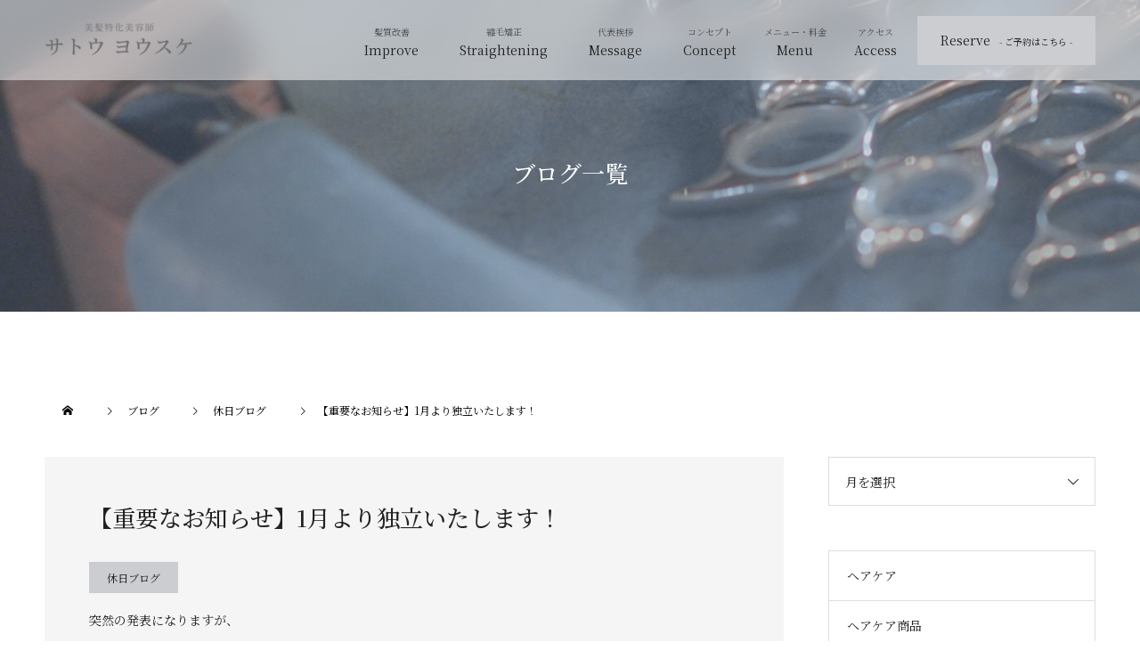

--- FILE ---
content_type: text/html; charset=UTF-8
request_url: https://yosuke-sato.tokyo/blog/23867/
body_size: 18515
content:
<!doctype html>
<html dir="ltr" lang="ja"
	prefix="og: https://ogp.me/ns#"  prefix="og: http://ogp.me/ns#">
<head>
<meta charset="UTF-8">
<meta name="viewport" content="width=device-width, initial-scale=1">
<title>【重要なお知らせ】1月より独立いたします！ | 髪質改善サロン【サトウヨウスケ】東京・恵比寿</title>

		<!-- All in One SEO 4.3.6.1 - aioseo.com -->
		<meta name="description" content="突然の発表になりますが、 サトウヨウスケ 現サロンを12月に退社し、 来年1月より独立いたします。 独立との『" />
		<meta name="robots" content="max-image-preview:large" />
		<link rel="canonical" href="https://yosuke-sato.tokyo/blog/23867/" />
		<meta name="generator" content="All in One SEO (AIOSEO) 4.3.6.1 " />

		<!-- Google tag (gtag.js) -->
<!-- <script async src="https://www.googletagmanager.com/gtag/js?id=G-NXRL5KNH88"></script>
<script>
  window.dataLayer = window.dataLayer || [];
  function gtag(){dataLayer.push(arguments);}
  gtag('js', new Date());

  gtag('config', 'G-NXRL5KNH88');
</script> -->

<!-- Google Tag Manager -->
<script>(function(w,d,s,l,i){w[l]=w[l]||[];w[l].push({'gtm.start':
new Date().getTime(),event:'gtm.js'});var f=d.getElementsByTagName(s)[0],
j=d.createElement(s),dl=l!='dataLayer'?'&l='+l:'';j.async=true;j.src=
'https://www.googletagmanager.com/gtm.js?id='+i+dl;f.parentNode.insertBefore(j,f);
})(window,document,'script','dataLayer','GTM-WM42HKV');</script>
<!-- End Google Tag Manager -->
		<meta property="og:locale" content="ja_JP" />
		<meta property="og:site_name" content="美髪特化美容師　サトウヨウスケ |" />
		<meta property="og:type" content="article" />
		<meta property="og:title" content="【重要なお知らせ】1月より独立いたします！ | 髪質改善サロン【サトウヨウスケ】東京・恵比寿" />
		<meta property="og:description" content="突然の発表になりますが、 サトウヨウスケ 現サロンを12月に退社し、 来年1月より独立いたします。 独立との『" />
		<meta property="og:url" content="https://yosuke-sato.tokyo/blog/23867/" />
		<meta property="article:published_time" content="2019-09-11T12:00:55+00:00" />
		<meta property="article:modified_time" content="2023-02-15T02:36:11+00:00" />
		<meta name="twitter:card" content="summary_large_image" />
		<meta name="twitter:title" content="【重要なお知らせ】1月より独立いたします！ | 髪質改善サロン【サトウヨウスケ】東京・恵比寿" />
		<meta name="twitter:description" content="突然の発表になりますが、 サトウヨウスケ 現サロンを12月に退社し、 来年1月より独立いたします。 独立との『" />
		<script type="application/ld+json" class="aioseo-schema">
			{"@context":"https:\/\/schema.org","@graph":[{"@type":"BlogPosting","@id":"https:\/\/yosuke-sato.tokyo\/blog\/23867\/#blogposting","name":"\u3010\u91cd\u8981\u306a\u304a\u77e5\u3089\u305b\u30111\u6708\u3088\u308a\u72ec\u7acb\u3044\u305f\u3057\u307e\u3059\uff01 | \u9aea\u8cea\u6539\u5584\u30b5\u30ed\u30f3\u3010\u30b5\u30c8\u30a6\u30e8\u30a6\u30b9\u30b1\u3011\u6771\u4eac\u30fb\u6075\u6bd4\u5bff","headline":"\u3010\u91cd\u8981\u306a\u304a\u77e5\u3089\u305b\u30111\u6708\u3088\u308a\u72ec\u7acb\u3044\u305f\u3057\u307e\u3059\uff01","author":{"@id":"https:\/\/yosuke-sato.tokyo\/blog\/author\/arity-admin\/#author"},"publisher":{"@id":"https:\/\/yosuke-sato.tokyo\/#organization"},"image":{"@type":"ImageObject","url":"https:\/\/yosuke-sato.tokyo\/wp-content\/uploads\/2019\/09\/IMG_0672-1.jpg","width":2048,"height":2048},"datePublished":"2019-09-11T12:00:55+09:00","dateModified":"2023-02-15T02:36:11+09:00","inLanguage":"ja","mainEntityOfPage":{"@id":"https:\/\/yosuke-sato.tokyo\/blog\/23867\/#webpage"},"isPartOf":{"@id":"https:\/\/yosuke-sato.tokyo\/blog\/23867\/#webpage"},"articleSection":"\u4f11\u65e5\u30d6\u30ed\u30b0"},{"@type":"BreadcrumbList","@id":"https:\/\/yosuke-sato.tokyo\/blog\/23867\/#breadcrumblist","itemListElement":[{"@type":"ListItem","@id":"https:\/\/yosuke-sato.tokyo\/#listItem","position":1,"item":{"@type":"WebPage","@id":"https:\/\/yosuke-sato.tokyo\/","name":"\u30db\u30fc\u30e0","description":"\u9aea\u8cea\u6539\u5584\u30fb\u7f8e\u9aea\u30b9\u30c8\u30ec\u30fc\u30c8\u30fb\u30c8\u30ea\u30fc\u30c8\u30e1\u30f3\u30c8\u30fb\u7e2e\u6bdb\u77ef\u6b63\u3002\u5b8c\u5168\u4e88\u7d04\u5236\u30de\u30f3\u30c4\u30fc\u30de\u30f3\u3067\u304a\u4e00\u4eba\u305a\u3064\u65bd\u8853\u3002\u4e00\u4eba\u3072\u3068\u308a\u306e\u9aea\u306e\u304a\u60a9\u307f\u306b\u304a\u5fdc\u3048\u3057\u3001\u7dba\u9e97\u306b\u307e\u3068\u307e\u308b\u7f8e\u9aea\u3078\u3002\u6771\u4eac\u30fb\u6075\u6bd4\u5bff\u306e\u9aea\u8cea\u6539\u5584\u7f8e\u5bb9\u5ba4 \/ \u30b5\u30ed\u30f3\u3010\u30b5\u30c8\u30a6\u30e8\u30a6\u30b9\u30b1\u3011","url":"https:\/\/yosuke-sato.tokyo\/"}}]},{"@type":"Organization","@id":"https:\/\/yosuke-sato.tokyo\/#organization","name":"\u9aea\u8cea\u6539\u5584\u30b5\u30ed\u30f3\u3010\u30b5\u30c8\u30a6\u30e8\u30a6\u30b9\u30b1\u3011\u6771\u4eac\u30fb\u6075\u6bd4\u5bff","url":"https:\/\/yosuke-sato.tokyo\/"},{"@type":"Person","@id":"https:\/\/yosuke-sato.tokyo\/blog\/author\/arity-admin\/#author","url":"https:\/\/yosuke-sato.tokyo\/blog\/author\/arity-admin\/","name":"arity-admin","image":{"@type":"ImageObject","@id":"https:\/\/yosuke-sato.tokyo\/blog\/23867\/#authorImage","url":"https:\/\/secure.gravatar.com\/avatar\/78a5df1c2e0ce8de970fb8256ed3fdc3?s=96&d=mm&r=g","width":96,"height":96,"caption":"arity-admin"}},{"@type":"WebPage","@id":"https:\/\/yosuke-sato.tokyo\/blog\/23867\/#webpage","url":"https:\/\/yosuke-sato.tokyo\/blog\/23867\/","name":"\u3010\u91cd\u8981\u306a\u304a\u77e5\u3089\u305b\u30111\u6708\u3088\u308a\u72ec\u7acb\u3044\u305f\u3057\u307e\u3059\uff01 | \u9aea\u8cea\u6539\u5584\u30b5\u30ed\u30f3\u3010\u30b5\u30c8\u30a6\u30e8\u30a6\u30b9\u30b1\u3011\u6771\u4eac\u30fb\u6075\u6bd4\u5bff","description":"\u7a81\u7136\u306e\u767a\u8868\u306b\u306a\u308a\u307e\u3059\u304c\u3001 \u30b5\u30c8\u30a6\u30e8\u30a6\u30b9\u30b1 \u73fe\u30b5\u30ed\u30f3\u309212\u6708\u306b\u9000\u793e\u3057\u3001 \u6765\u5e741\u6708\u3088\u308a\u72ec\u7acb\u3044\u305f\u3057\u307e\u3059\u3002 \u72ec\u7acb\u3068\u306e\u300e","inLanguage":"ja","isPartOf":{"@id":"https:\/\/yosuke-sato.tokyo\/#website"},"breadcrumb":{"@id":"https:\/\/yosuke-sato.tokyo\/blog\/23867\/#breadcrumblist"},"author":{"@id":"https:\/\/yosuke-sato.tokyo\/blog\/author\/arity-admin\/#author"},"creator":{"@id":"https:\/\/yosuke-sato.tokyo\/blog\/author\/arity-admin\/#author"},"image":{"@type":"ImageObject","url":"https:\/\/yosuke-sato.tokyo\/wp-content\/uploads\/2019\/09\/IMG_0672-1.jpg","@id":"https:\/\/yosuke-sato.tokyo\/#mainImage","width":2048,"height":2048},"primaryImageOfPage":{"@id":"https:\/\/yosuke-sato.tokyo\/blog\/23867\/#mainImage"},"datePublished":"2019-09-11T12:00:55+09:00","dateModified":"2023-02-15T02:36:11+09:00"},{"@type":"WebSite","@id":"https:\/\/yosuke-sato.tokyo\/#website","url":"https:\/\/yosuke-sato.tokyo\/","name":"\u9aea\u8cea\u6539\u5584\u30b5\u30ed\u30f3\u3010\u30b5\u30c8\u30a6\u30e8\u30a6\u30b9\u30b1\u3011\u6771\u4eac\u30fb\u6075\u6bd4\u5bff","inLanguage":"ja","publisher":{"@id":"https:\/\/yosuke-sato.tokyo\/#organization"}}]}
		</script>
		<!-- All in One SEO -->

  <meta property="og:type" content="article">
  <meta property="og:url" content="https://yosuke-sato.tokyo/blog/23867/">
  <meta property="og:title" content="【重要なお知らせ】1月より独立いたします！ | 髪質改善サロン【サトウヨウスケ】東京・恵比寿">
  <meta property="og:description" content="突然の発表になりますが、サトウヨウスケ現サロンを12月に退社し、来年1月より独立いたします。独立との『縁』小学生の頃から美容師になりたいと思い、高校生の頃にはいつか自分の美容室を出したいと考えていました。">
  <meta property="og:site_name" content="美髪特化美容師　サトウヨウスケ">
  <meta property="og:image" content="https://yosuke-sato.tokyo/wp-content/uploads/2019/09/IMG_0672-1.jpg">
  <meta property="og:image:secure_url" content="https://yosuke-sato.tokyo/wp-content/uploads/2019/09/IMG_0672-1.jpg">
  <meta property="og:image:width" content="2048">
  <meta property="og:image:height" content="2048">
  <link rel="alternate" type="application/rss+xml" title="美髪特化美容師　サトウヨウスケ &raquo; フィード" href="https://yosuke-sato.tokyo/feed/" />
<link rel="alternate" type="application/rss+xml" title="美髪特化美容師　サトウヨウスケ &raquo; コメントフィード" href="https://yosuke-sato.tokyo/comments/feed/" />
<link rel="alternate" type="application/rss+xml" title="美髪特化美容師　サトウヨウスケ &raquo; 【重要なお知らせ】1月より独立いたします！ のコメントのフィード" href="https://yosuke-sato.tokyo/blog/23867/feed/" />
<script type="text/javascript">
window._wpemojiSettings = {"baseUrl":"https:\/\/s.w.org\/images\/core\/emoji\/14.0.0\/72x72\/","ext":".png","svgUrl":"https:\/\/s.w.org\/images\/core\/emoji\/14.0.0\/svg\/","svgExt":".svg","source":{"concatemoji":"https:\/\/yosuke-sato.tokyo\/wp-includes\/js\/wp-emoji-release.min.js?ver=6.1"}};
/*! This file is auto-generated */
!function(e,a,t){var n,r,o,i=a.createElement("canvas"),p=i.getContext&&i.getContext("2d");function s(e,t){var a=String.fromCharCode,e=(p.clearRect(0,0,i.width,i.height),p.fillText(a.apply(this,e),0,0),i.toDataURL());return p.clearRect(0,0,i.width,i.height),p.fillText(a.apply(this,t),0,0),e===i.toDataURL()}function c(e){var t=a.createElement("script");t.src=e,t.defer=t.type="text/javascript",a.getElementsByTagName("head")[0].appendChild(t)}for(o=Array("flag","emoji"),t.supports={everything:!0,everythingExceptFlag:!0},r=0;r<o.length;r++)t.supports[o[r]]=function(e){if(p&&p.fillText)switch(p.textBaseline="top",p.font="600 32px Arial",e){case"flag":return s([127987,65039,8205,9895,65039],[127987,65039,8203,9895,65039])?!1:!s([55356,56826,55356,56819],[55356,56826,8203,55356,56819])&&!s([55356,57332,56128,56423,56128,56418,56128,56421,56128,56430,56128,56423,56128,56447],[55356,57332,8203,56128,56423,8203,56128,56418,8203,56128,56421,8203,56128,56430,8203,56128,56423,8203,56128,56447]);case"emoji":return!s([129777,127995,8205,129778,127999],[129777,127995,8203,129778,127999])}return!1}(o[r]),t.supports.everything=t.supports.everything&&t.supports[o[r]],"flag"!==o[r]&&(t.supports.everythingExceptFlag=t.supports.everythingExceptFlag&&t.supports[o[r]]);t.supports.everythingExceptFlag=t.supports.everythingExceptFlag&&!t.supports.flag,t.DOMReady=!1,t.readyCallback=function(){t.DOMReady=!0},t.supports.everything||(n=function(){t.readyCallback()},a.addEventListener?(a.addEventListener("DOMContentLoaded",n,!1),e.addEventListener("load",n,!1)):(e.attachEvent("onload",n),a.attachEvent("onreadystatechange",function(){"complete"===a.readyState&&t.readyCallback()})),(e=t.source||{}).concatemoji?c(e.concatemoji):e.wpemoji&&e.twemoji&&(c(e.twemoji),c(e.wpemoji)))}(window,document,window._wpemojiSettings);
</script>
<style type="text/css">
img.wp-smiley,
img.emoji {
	display: inline !important;
	border: none !important;
	box-shadow: none !important;
	height: 1em !important;
	width: 1em !important;
	margin: 0 0.07em !important;
	vertical-align: -0.1em !important;
	background: none !important;
	padding: 0 !important;
}
</style>
	<link rel='stylesheet' id='wp-block-library-css' href='https://yosuke-sato.tokyo/wp-includes/css/dist/block-library/style.min.css?ver=6.1' type='text/css' media='all' />
<link rel='stylesheet' id='classic-theme-styles-css' href='https://yosuke-sato.tokyo/wp-includes/css/classic-themes.min.css?ver=1' type='text/css' media='all' />
<style id='global-styles-inline-css' type='text/css'>
body{--wp--preset--color--black: #000000;--wp--preset--color--cyan-bluish-gray: #abb8c3;--wp--preset--color--white: #ffffff;--wp--preset--color--pale-pink: #f78da7;--wp--preset--color--vivid-red: #cf2e2e;--wp--preset--color--luminous-vivid-orange: #ff6900;--wp--preset--color--luminous-vivid-amber: #fcb900;--wp--preset--color--light-green-cyan: #7bdcb5;--wp--preset--color--vivid-green-cyan: #00d084;--wp--preset--color--pale-cyan-blue: #8ed1fc;--wp--preset--color--vivid-cyan-blue: #0693e3;--wp--preset--color--vivid-purple: #9b51e0;--wp--preset--gradient--vivid-cyan-blue-to-vivid-purple: linear-gradient(135deg,rgba(6,147,227,1) 0%,rgb(155,81,224) 100%);--wp--preset--gradient--light-green-cyan-to-vivid-green-cyan: linear-gradient(135deg,rgb(122,220,180) 0%,rgb(0,208,130) 100%);--wp--preset--gradient--luminous-vivid-amber-to-luminous-vivid-orange: linear-gradient(135deg,rgba(252,185,0,1) 0%,rgba(255,105,0,1) 100%);--wp--preset--gradient--luminous-vivid-orange-to-vivid-red: linear-gradient(135deg,rgba(255,105,0,1) 0%,rgb(207,46,46) 100%);--wp--preset--gradient--very-light-gray-to-cyan-bluish-gray: linear-gradient(135deg,rgb(238,238,238) 0%,rgb(169,184,195) 100%);--wp--preset--gradient--cool-to-warm-spectrum: linear-gradient(135deg,rgb(74,234,220) 0%,rgb(151,120,209) 20%,rgb(207,42,186) 40%,rgb(238,44,130) 60%,rgb(251,105,98) 80%,rgb(254,248,76) 100%);--wp--preset--gradient--blush-light-purple: linear-gradient(135deg,rgb(255,206,236) 0%,rgb(152,150,240) 100%);--wp--preset--gradient--blush-bordeaux: linear-gradient(135deg,rgb(254,205,165) 0%,rgb(254,45,45) 50%,rgb(107,0,62) 100%);--wp--preset--gradient--luminous-dusk: linear-gradient(135deg,rgb(255,203,112) 0%,rgb(199,81,192) 50%,rgb(65,88,208) 100%);--wp--preset--gradient--pale-ocean: linear-gradient(135deg,rgb(255,245,203) 0%,rgb(182,227,212) 50%,rgb(51,167,181) 100%);--wp--preset--gradient--electric-grass: linear-gradient(135deg,rgb(202,248,128) 0%,rgb(113,206,126) 100%);--wp--preset--gradient--midnight: linear-gradient(135deg,rgb(2,3,129) 0%,rgb(40,116,252) 100%);--wp--preset--duotone--dark-grayscale: url('#wp-duotone-dark-grayscale');--wp--preset--duotone--grayscale: url('#wp-duotone-grayscale');--wp--preset--duotone--purple-yellow: url('#wp-duotone-purple-yellow');--wp--preset--duotone--blue-red: url('#wp-duotone-blue-red');--wp--preset--duotone--midnight: url('#wp-duotone-midnight');--wp--preset--duotone--magenta-yellow: url('#wp-duotone-magenta-yellow');--wp--preset--duotone--purple-green: url('#wp-duotone-purple-green');--wp--preset--duotone--blue-orange: url('#wp-duotone-blue-orange');--wp--preset--font-size--small: 13px;--wp--preset--font-size--medium: 20px;--wp--preset--font-size--large: 36px;--wp--preset--font-size--x-large: 42px;--wp--preset--spacing--20: 0.44rem;--wp--preset--spacing--30: 0.67rem;--wp--preset--spacing--40: 1rem;--wp--preset--spacing--50: 1.5rem;--wp--preset--spacing--60: 2.25rem;--wp--preset--spacing--70: 3.38rem;--wp--preset--spacing--80: 5.06rem;}:where(.is-layout-flex){gap: 0.5em;}body .is-layout-flow > .alignleft{float: left;margin-inline-start: 0;margin-inline-end: 2em;}body .is-layout-flow > .alignright{float: right;margin-inline-start: 2em;margin-inline-end: 0;}body .is-layout-flow > .aligncenter{margin-left: auto !important;margin-right: auto !important;}body .is-layout-constrained > .alignleft{float: left;margin-inline-start: 0;margin-inline-end: 2em;}body .is-layout-constrained > .alignright{float: right;margin-inline-start: 2em;margin-inline-end: 0;}body .is-layout-constrained > .aligncenter{margin-left: auto !important;margin-right: auto !important;}body .is-layout-constrained > :where(:not(.alignleft):not(.alignright):not(.alignfull)){max-width: var(--wp--style--global--content-size);margin-left: auto !important;margin-right: auto !important;}body .is-layout-constrained > .alignwide{max-width: var(--wp--style--global--wide-size);}body .is-layout-flex{display: flex;}body .is-layout-flex{flex-wrap: wrap;align-items: center;}body .is-layout-flex > *{margin: 0;}:where(.wp-block-columns.is-layout-flex){gap: 2em;}.has-black-color{color: var(--wp--preset--color--black) !important;}.has-cyan-bluish-gray-color{color: var(--wp--preset--color--cyan-bluish-gray) !important;}.has-white-color{color: var(--wp--preset--color--white) !important;}.has-pale-pink-color{color: var(--wp--preset--color--pale-pink) !important;}.has-vivid-red-color{color: var(--wp--preset--color--vivid-red) !important;}.has-luminous-vivid-orange-color{color: var(--wp--preset--color--luminous-vivid-orange) !important;}.has-luminous-vivid-amber-color{color: var(--wp--preset--color--luminous-vivid-amber) !important;}.has-light-green-cyan-color{color: var(--wp--preset--color--light-green-cyan) !important;}.has-vivid-green-cyan-color{color: var(--wp--preset--color--vivid-green-cyan) !important;}.has-pale-cyan-blue-color{color: var(--wp--preset--color--pale-cyan-blue) !important;}.has-vivid-cyan-blue-color{color: var(--wp--preset--color--vivid-cyan-blue) !important;}.has-vivid-purple-color{color: var(--wp--preset--color--vivid-purple) !important;}.has-black-background-color{background-color: var(--wp--preset--color--black) !important;}.has-cyan-bluish-gray-background-color{background-color: var(--wp--preset--color--cyan-bluish-gray) !important;}.has-white-background-color{background-color: var(--wp--preset--color--white) !important;}.has-pale-pink-background-color{background-color: var(--wp--preset--color--pale-pink) !important;}.has-vivid-red-background-color{background-color: var(--wp--preset--color--vivid-red) !important;}.has-luminous-vivid-orange-background-color{background-color: var(--wp--preset--color--luminous-vivid-orange) !important;}.has-luminous-vivid-amber-background-color{background-color: var(--wp--preset--color--luminous-vivid-amber) !important;}.has-light-green-cyan-background-color{background-color: var(--wp--preset--color--light-green-cyan) !important;}.has-vivid-green-cyan-background-color{background-color: var(--wp--preset--color--vivid-green-cyan) !important;}.has-pale-cyan-blue-background-color{background-color: var(--wp--preset--color--pale-cyan-blue) !important;}.has-vivid-cyan-blue-background-color{background-color: var(--wp--preset--color--vivid-cyan-blue) !important;}.has-vivid-purple-background-color{background-color: var(--wp--preset--color--vivid-purple) !important;}.has-black-border-color{border-color: var(--wp--preset--color--black) !important;}.has-cyan-bluish-gray-border-color{border-color: var(--wp--preset--color--cyan-bluish-gray) !important;}.has-white-border-color{border-color: var(--wp--preset--color--white) !important;}.has-pale-pink-border-color{border-color: var(--wp--preset--color--pale-pink) !important;}.has-vivid-red-border-color{border-color: var(--wp--preset--color--vivid-red) !important;}.has-luminous-vivid-orange-border-color{border-color: var(--wp--preset--color--luminous-vivid-orange) !important;}.has-luminous-vivid-amber-border-color{border-color: var(--wp--preset--color--luminous-vivid-amber) !important;}.has-light-green-cyan-border-color{border-color: var(--wp--preset--color--light-green-cyan) !important;}.has-vivid-green-cyan-border-color{border-color: var(--wp--preset--color--vivid-green-cyan) !important;}.has-pale-cyan-blue-border-color{border-color: var(--wp--preset--color--pale-cyan-blue) !important;}.has-vivid-cyan-blue-border-color{border-color: var(--wp--preset--color--vivid-cyan-blue) !important;}.has-vivid-purple-border-color{border-color: var(--wp--preset--color--vivid-purple) !important;}.has-vivid-cyan-blue-to-vivid-purple-gradient-background{background: var(--wp--preset--gradient--vivid-cyan-blue-to-vivid-purple) !important;}.has-light-green-cyan-to-vivid-green-cyan-gradient-background{background: var(--wp--preset--gradient--light-green-cyan-to-vivid-green-cyan) !important;}.has-luminous-vivid-amber-to-luminous-vivid-orange-gradient-background{background: var(--wp--preset--gradient--luminous-vivid-amber-to-luminous-vivid-orange) !important;}.has-luminous-vivid-orange-to-vivid-red-gradient-background{background: var(--wp--preset--gradient--luminous-vivid-orange-to-vivid-red) !important;}.has-very-light-gray-to-cyan-bluish-gray-gradient-background{background: var(--wp--preset--gradient--very-light-gray-to-cyan-bluish-gray) !important;}.has-cool-to-warm-spectrum-gradient-background{background: var(--wp--preset--gradient--cool-to-warm-spectrum) !important;}.has-blush-light-purple-gradient-background{background: var(--wp--preset--gradient--blush-light-purple) !important;}.has-blush-bordeaux-gradient-background{background: var(--wp--preset--gradient--blush-bordeaux) !important;}.has-luminous-dusk-gradient-background{background: var(--wp--preset--gradient--luminous-dusk) !important;}.has-pale-ocean-gradient-background{background: var(--wp--preset--gradient--pale-ocean) !important;}.has-electric-grass-gradient-background{background: var(--wp--preset--gradient--electric-grass) !important;}.has-midnight-gradient-background{background: var(--wp--preset--gradient--midnight) !important;}.has-small-font-size{font-size: var(--wp--preset--font-size--small) !important;}.has-medium-font-size{font-size: var(--wp--preset--font-size--medium) !important;}.has-large-font-size{font-size: var(--wp--preset--font-size--large) !important;}.has-x-large-font-size{font-size: var(--wp--preset--font-size--x-large) !important;}
.wp-block-navigation a:where(:not(.wp-element-button)){color: inherit;}
:where(.wp-block-columns.is-layout-flex){gap: 2em;}
.wp-block-pullquote{font-size: 1.5em;line-height: 1.6;}
</style>
<link rel='stylesheet' id='contact-form-7-css' href='https://yosuke-sato.tokyo/wp-content/plugins/contact-form-7/includes/css/styles.css?ver=5.7.2' type='text/css' media='all' />
<link rel='stylesheet' id='ez-toc-css' href='https://yosuke-sato.tokyo/wp-content/plugins/easy-table-of-contents/assets/css/screen.min.css?ver=2.0.54.1' type='text/css' media='all' />
<style id='ez-toc-inline-css' type='text/css'>
div#ez-toc-container .ez-toc-title {font-size: 120%;}div#ez-toc-container .ez-toc-title {font-weight: 500;}div#ez-toc-container ul li {font-size: 95%;}div#ez-toc-container nav ul ul li ul li {font-size: 90%!important;}
.ez-toc-container-direction {direction: ltr;}.ez-toc-counter ul{counter-reset: item ;}.ez-toc-counter nav ul li a::before {content: counters(item, ".", decimal) ". ";display: inline-block;counter-increment: item;flex-grow: 0;flex-shrink: 0;margin-right: .2em; float: left; }.ez-toc-widget-direction {direction: ltr;}.ez-toc-widget-container ul{counter-reset: item ;}.ez-toc-widget-container nav ul li a::before {content: counters(item, ".", decimal) ". ";display: inline-block;counter-increment: item;flex-grow: 0;flex-shrink: 0;margin-right: .2em; float: left; }
</style>
<link rel='stylesheet' id='switch-style-css' href='https://yosuke-sato.tokyo/wp-content/themes/switch_tcd063/style.css?ver=1.8.1' type='text/css' media='all' />
<script type='text/javascript' src='https://yosuke-sato.tokyo/wp-includes/js/jquery/jquery.min.js?ver=3.6.1' id='jquery-core-js'></script>
<script type='text/javascript' src='https://yosuke-sato.tokyo/wp-includes/js/jquery/jquery-migrate.min.js?ver=3.3.2' id='jquery-migrate-js'></script>
<script type='text/javascript' id='ez-toc-scroll-scriptjs-js-after'>
jQuery(document).ready(function(){document.querySelectorAll(".ez-toc-link").forEach(t=>{t=t.replaceWith(t.cloneNode(!0))}),document.querySelectorAll(".ez-toc-section").forEach(t=>{t.setAttribute("ez-toc-data-id","#"+decodeURI(t.getAttribute("id")))}),jQuery("a.ez-toc-link").click(function(){let t=jQuery(this).attr("href"),e=jQuery("#wpadminbar"),i=jQuery("header"),o=0;30>30&&(o=30),e.length&&(o+=e.height()),(i.length&&"fixed"==i.css("position")||"sticky"==i.css("position"))&&(o+=i.height()),jQuery('[ez-toc-data-id="'+decodeURI(t)+'"]').length>0&&(o=jQuery('[ez-toc-data-id="'+decodeURI(t)+'"]').offset().top-o),jQuery("html, body").animate({scrollTop:o},500)})});
</script>
<link rel="https://api.w.org/" href="https://yosuke-sato.tokyo/wp-json/" /><link rel="alternate" type="application/json" href="https://yosuke-sato.tokyo/wp-json/wp/v2/posts/23867" /><link rel='shortlink' href='https://yosuke-sato.tokyo/?p=23867' />
<link rel="alternate" type="application/json+oembed" href="https://yosuke-sato.tokyo/wp-json/oembed/1.0/embed?url=https%3A%2F%2Fyosuke-sato.tokyo%2Fblog%2F23867%2F" />
<link rel="alternate" type="text/xml+oembed" href="https://yosuke-sato.tokyo/wp-json/oembed/1.0/embed?url=https%3A%2F%2Fyosuke-sato.tokyo%2Fblog%2F23867%2F&#038;format=xml" />
<link rel="shortcut icon" href="https://yosuke-sato.tokyo/wp-content/uploads/2023/03/グループ-2.png">
<style>
.c-comment__form-submit:hover,.p-cb__item-btn a,.c-pw__btn,.p-readmore__btn,.p-pager span,.p-page-links a,.p-pagetop,.p-widget__title,.p-entry__meta,.p-headline,.p-article06__cat,.p-nav02__item-upper,.p-page-header__title,.p-plan__title,.p-btn{background: #cccdd1}.c-pw__btn:hover,.p-cb__item-btn a:hover,.p-pagetop:focus,.p-pagetop:hover,.p-readmore__btn:hover,.p-page-links > span,.p-page-links a:hover,.p-pager a:hover,.p-entry__meta a:hover,.p-article06__cat:hover,.p-interview__cat:hover,.p-nav02__item-upper:hover,.p-btn:hover{background: #dbdce0}.p-archive-header__title,.p-article01__title a:hover,.p-article01__cat a:hover,.p-article04__title a:hover,.p-faq__cat,.p-faq__list dt:hover,.p-triangle,.p-article06__title a:hover,.p-interview__faq dt,.p-nav02__item-lower:hover .p-nav02__item-title,.p-article07 a:hover,.p-article07__title,.p-block01__title,.p-block01__lower-title,.p-block02__item-title,.p-block03__item-title,.p-block04__title,.p-index-content02__title,.p-article09 a:hover .p-article09__title,.p-index-content06__title,.p-plan-table01__price,.p-plan__catch,.p-plan__notice-title,.p-spec__title,.p-widget a:hover{color: #dbdce0}.p-entry__body a,.custom-html-widget a{color: #476c91}body{font-family: "Times New Roman", "游明朝", "Yu Mincho", "游明朝体", "YuMincho", "ヒラギノ明朝 Pro W3", "Hiragino Mincho Pro", "HiraMinProN-W3", "HGS明朝E", "ＭＳ Ｐ明朝", "MS PMincho", serif; font-weight: 500}.c-logo,.p-page-header__title,.p-page-header__desc,.p-archive-header__title,.p-faq__cat,.p-interview__title,.p-footer-link__title,.p-block01__title,.p-block04__title,.p-index-content02__title,.p-headline02__title,.p-index-content01__title,.p-index-content06__title,.p-index-content07__title,.p-index-content09__title,.p-plan__title,.p-plan__catch,.p-header-content__title,.p-spec__title{font-family: "Times New Roman", "游明朝", "Yu Mincho", "游明朝体", "YuMincho", "ヒラギノ明朝 Pro W3", "Hiragino Mincho Pro", "HiraMinProN-W3", "HGS明朝E", "ＭＳ Ｐ明朝", "MS PMincho", serif; font-weight: 500}.p-page-header__title{transition-delay: 3s}.p-hover-effect--type3{background: #ffffff}.p-hover-effect--type3:hover img{opacity: 0.5}.l-header{background: rgba(204, 205, 209, 0.500000)}.l-header--fixed.is-active{background: rgba(204, 205, 209, 0.500000)}.p-menu-btn{color: #222222}.p-global-nav > ul > li > a{color: #222222}.p-global-nav > ul > li > a:hover{color: #ffffff}.p-global-nav .sub-menu a{background: #000000;color: #ffffff}.p-global-nav .sub-menu a:hover{background: #442606;color: #ffffff}.p-global-nav .menu-item-has-children > a > .p-global-nav__toggle::before{border-color: #222222}.p-footer-link{background-image: url(https://yosuke-sato.tokyo/wp-content/uploads/2023/02/フッター背景-1.jpg)}.p-footer-link::before{background: rgba(63,68,84, 0.300000)}.p-info{background: #ffffff;color: #222222}.p-info__logo{font-size: 25px}.p-footer-nav{background: #f9f9f9;color: #222222}.p-footer-nav a{color: #222222}.p-footer-nav a:hover{color: #cccdd1}.p-copyright{background: #cccdd1}.p-page-header::before{background: rgba(94, 115, 145, 0.3)}.p-page-header__desc{color: #ffffff;font-size: 34px}.p-entry__title{font-size: 26px}.p-entry__body{font-size: 14px}@media screen and (max-width: 1199px) {.l-header{background: #cccdd1}.l-header--fixed.is-active{background: #cccdd1}.p-global-nav{background: rgba(224,225,229, 1)}.p-global-nav > ul > li > a,.p-global-nav > ul > li > a:hover,.p-global-nav a,.p-global-nav a:hover,.p-global-nav .sub-menu a,.p-global-nav .sub-menu a:hover{color: #222222!important}.p-global-nav .menu-item-has-children > a > .sub-menu-toggle::before{border-color: #222222}}@media screen and (max-width: 767px) {.p-page-header__desc{font-size: 20px}.p-entry__title{font-size: 18px}.p-entry__body{font-size: 14px}}@keyframes loading-square-loader {
  0% { box-shadow: 16px -8px rgba(204, 205, 209, 0), 32px 0 rgba(204, 205, 209, 0), 0 -16px rgba(204, 205, 209, 0), 16px -16px rgba(204, 205, 209, 0), 32px -16px rgba(204, 205, 209, 0), 0 -32px rgba(204, 205, 209, 0), 16px -32px rgba(204, 205, 209, 0), 32px -32px rgba(242, 205, 123, 0); }
  5% { box-shadow: 16px -8px rgba(204, 205, 209, 0), 32px 0 rgba(204, 205, 209, 0), 0 -16px rgba(204, 205, 209, 0), 16px -16px rgba(204, 205, 209, 0), 32px -16px rgba(204, 205, 209, 0), 0 -32px rgba(204, 205, 209, 0), 16px -32px rgba(204, 205, 209, 0), 32px -32px rgba(242, 205, 123, 0); }
  10% { box-shadow: 16px 0 rgba(204, 205, 209, 1), 32px -8px rgba(204, 205, 209, 0), 0 -16px rgba(204, 205, 209, 0), 16px -16px rgba(204, 205, 209, 0), 32px -16px rgba(204, 205, 209, 0), 0 -32px rgba(204, 205, 209, 0), 16px -32px rgba(204, 205, 209, 0), 32px -32px rgba(242, 205, 123, 0); }
  15% { box-shadow: 16px 0 rgba(204, 205, 209, 1), 32px 0 rgba(204, 205, 209, 1), 0 -24px rgba(204, 205, 209, 0), 16px -16px rgba(204, 205, 209, 0), 32px -16px rgba(204, 205, 209, 0), 0 -32px rgba(204, 205, 209, 0), 16px -32px rgba(204, 205, 209, 0), 32px -32px rgba(242, 205, 123, 0); }
  20% { box-shadow: 16px 0 rgba(204, 205, 209, 1), 32px 0 rgba(204, 205, 209, 1), 0 -16px rgba(204, 205, 209, 1), 16px -24px rgba(204, 205, 209, 0), 32px -16px rgba(204, 205, 209, 0), 0 -32px rgba(204, 205, 209, 0), 16px -32px rgba(204, 205, 209, 0), 32px -32px rgba(242, 205, 123, 0); }
  25% { box-shadow: 16px 0 rgba(204, 205, 209, 1), 32px 0 rgba(204, 205, 209, 1), 0 -16px rgba(204, 205, 209, 1), 16px -16px rgba(204, 205, 209, 1), 32px -24px rgba(204, 205, 209, 0), 0 -32px rgba(204, 205, 209, 0), 16px -32px rgba(204, 205, 209, 0), 32px -32px rgba(242, 205, 123, 0); }
  30% { box-shadow: 16px 0 rgba(204, 205, 209, 1), 32px 0 rgba(204, 205, 209, 1), 0 -16px rgba(204, 205, 209, 1), 16px -16px rgba(204, 205, 209, 1), 32px -16px rgba(204, 205, 209, 1), 0 -50px rgba(204, 205, 209, 0), 16px -32px rgba(204, 205, 209, 0), 32px -32px rgba(242, 205, 123, 0); }
  35% { box-shadow: 16px 0 rgba(204, 205, 209, 1), 32px 0 rgba(204, 205, 209, 1), 0 -16px rgba(204, 205, 209, 1), 16px -16px rgba(204, 205, 209, 1), 32px -16px rgba(204, 205, 209, 1), 0 -32px rgba(204, 205, 209, 1), 16px -50px rgba(204, 205, 209, 0), 32px -32px rgba(242, 205, 123, 0); }
  40% { box-shadow: 16px 0 rgba(204, 205, 209, 1), 32px 0 rgba(204, 205, 209, 1), 0 -16px rgba(204, 205, 209, 1), 16px -16px rgba(204, 205, 209, 1), 32px -16px rgba(204, 205, 209, 1), 0 -32px rgba(204, 205, 209, 1), 16px -32px rgba(204, 205, 209, 1), 32px -50px rgba(242, 205, 123, 0); }
  45%, 55% { box-shadow: 16px 0 rgba(204, 205, 209, 1), 32px 0 rgba(204, 205, 209, 1), 0 -16px rgba(204, 205, 209, 1), 16px -16px rgba(204, 205, 209, 1), 32px -16px rgba(204, 205, 209, 1), 0 -32px rgba(204, 205, 209, 1), 16px -32px rgba(204, 205, 209, 1), 32px -32px rgba(219, 220, 224, 1); }
  60% { box-shadow: 16px 8px rgba(204, 205, 209, 0), 32px 0 rgba(204, 205, 209, 1), 0 -16px rgba(204, 205, 209, 1), 16px -16px rgba(204, 205, 209, 1), 32px -16px rgba(204, 205, 209, 1), 0 -32px rgba(204, 205, 209, 1), 16px -32px rgba(204, 205, 209, 1), 32px -32px rgba(219, 220, 224, 1); }
  65% { box-shadow: 16px 8px rgba(204, 205, 209, 0), 32px 8px rgba(204, 205, 209, 0), 0 -16px rgba(204, 205, 209, 1), 16px -16px rgba(204, 205, 209, 1), 32px -16px rgba(204, 205, 209, 1), 0 -32px rgba(204, 205, 209, 1), 16px -32px rgba(204, 205, 209, 1), 32px -32px rgba(219, 220, 224, 1); }
  70% { box-shadow: 16px 8px rgba(204, 205, 209, 0), 32px 8px rgba(204, 205, 209, 0), 0 -8px rgba(204, 205, 209, 0), 16px -16px rgba(204, 205, 209, 1), 32px -16px rgba(204, 205, 209, 1), 0 -32px rgba(204, 205, 209, 1), 16px -32px rgba(204, 205, 209, 1), 32px -32px rgba(219, 220, 224, 1); }
  75% { box-shadow: 16px 8px rgba(204, 205, 209, 0), 32px 8px rgba(204, 205, 209, 0), 0 -8px rgba(204, 205, 209, 0), 16px -8px rgba(204, 205, 209, 0), 32px -16px rgba(204, 205, 209, 1), 0 -32px rgba(204, 205, 209, 1), 16px -32px rgba(204, 205, 209, 1), 32px -32px rgba(219, 220, 224, 1); }
  80% { box-shadow: 16px 8px rgba(204, 205, 209, 0), 32px 8px rgba(204, 205, 209, 0), 0 -8px rgba(204, 205, 209, 0), 16px -8px rgba(204, 205, 209, 0), 32px -8px rgba(204, 205, 209, 0), 0 -32px rgba(204, 205, 209, 1), 16px -32px rgba(204, 205, 209, 1), 32px -32px rgba(219, 220, 224, 1); }
  85% { box-shadow: 16px 8px rgba(204, 205, 209, 0), 32px 8px rgba(204, 205, 209, 0), 0 -8px rgba(204, 205, 209, 0), 16px -8px rgba(204, 205, 209, 0), 32px -8px rgba(204, 205, 209, 0), 0 -24px rgba(204, 205, 209, 0), 16px -32px rgba(204, 205, 209, 1), 32px -32px rgba(219, 220, 224, 1); }
  90% { box-shadow: 16px 8px rgba(204, 205, 209, 0), 32px 8px rgba(204, 205, 209, 0), 0 -8px rgba(204, 205, 209, 0), 16px -8px rgba(204, 205, 209, 0), 32px -8px rgba(204, 205, 209, 0), 0 -24px rgba(204, 205, 209, 0), 16px -24px rgba(204, 205, 209, 0), 32px -32px rgba(219, 220, 224, 1); }
  95%, 100% { box-shadow: 16px 8px rgba(204, 205, 209, 0), 32px 8px rgba(204, 205, 209, 0), 0 -8px rgba(204, 205, 209, 0), 16px -8px rgba(204, 205, 209, 0), 32px -8px rgba(204, 205, 209, 0), 0 -24px rgba(204, 205, 209, 0), 16px -24px rgba(204, 205, 209, 0), 32px -24px rgba(219, 220, 224, 0); }
}
.c-load--type2:before { box-shadow: 16px 0 0 rgba(204, 205, 209, 1), 32px 0 0 rgba(204, 205, 209, 1), 0 -16px 0 rgba(204, 205, 209, 1), 16px -16px 0 rgba(204, 205, 209, 1), 32px -16px 0 rgba(204, 205, 209, 1), 0 -32px rgba(204, 205, 209, 1), 16px -32px rgba(204, 205, 209, 1), 32px -32px rgba(219, 220, 224, 0); }
.c-load--type2:after { background-color: rgba(219, 220, 224, 1); }
body { font-family: 'Noto Serif JP', serif;
font-weight: 400;
font-size: 14px;
}

.pb_font_family_type3 { font-family: 'Noto Serif JP', serif;
}

.c-logo, .p-page-header__title, .p-page-header__desc, .p-archive-header__title, .p-faq__cat, .p-interview__title, .p-footer-link__title, .p-block01__title, .p-block04__title, .p-index-content02__title, .p-headline02__title, .p-index-content01__title, .p-index-content06__title, .p-index-content07__title, .p-index-content09__title, .p-plan__title, .p-plan__catch, .p-header-content__title, .p-spec__title { font-family: 'Noto Serif JP', serif;
}
.p-page-header__title {
font-weight: 500;
}

.p-page-header__desc { font-family: 'Noto Serif JP', serif;
font-weight: 500;
}
.p-index-content01__title { font-family: 'Noto Serif JP', serif;
font-weight: 500;
}
.p-index-content02__title { font-family: 'Noto Serif JP', serif;
font-weight: 500;
}
.p-index-content07__title { font-family: 'Noto Serif JP', serif;
font-weight: 500;
}
.p-headline02__title { font-family: 'Noto Serif JP', serif;
font-weight: 500;
}
.p-footer-link__title { font-family: 'Noto Serif JP', serif;
font-weight: 500;
}

.p-article07__title {
    color: #222;
}

@media screen and (max-width: 767px) {
.p-page-header__inner {
top: 43%; }
}
.p-widget a:hover {
color: #222;
}

.p-archive-header__title {
color: #222;
}




li[id*="menu-item-"] a {
  position: relative !important;
  padding-top: 11px;
}

li[id*="menu-item-"] a::after {
  position: absolute;
  bottom: 0;
  left: 50%;
  transform: translateX(-50%) translateY(-9px);
  width: 100%;
  text-align: center;
  font-size: 10px;
  display: inline-block;
  white-space: nowrap;
opacity: 0.7;
}
li#menu-item-25767 a::after {
  content: "初めての方へ";
}
li#menu-item-9999 a::after {
  content: "髪質改善";
}
li#menu-item-99999 a::after {
  content: "縮毛矯正";
}
li#menu-item-126 a::after {
  content: "代表挨拶";
}
li#menu-item-157 a::after {
  content: "コンセプト";
}
li#menu-item-183 a::after {
  content: "メニュー・料金";
}
li#menu-item-117 a::after {
  content: "ブログ一覧";
}
li#menu-item-106 a::after {
  content: "アクセス";
}

@media only screen and (max-width: 1199px) {
  li[id*="menu-item-"] a {
    padding-top: 0;
  }

  li[id*="menu-item-"] a::after {
    position: static;
    left: auto;
    transform: inherit;
    width: auto;
    text-align: center;
    display: inline-block;
    margin-left: 20px;
    font-size: 12px;
  }

li#menu-item-25767 a::after {
  content: "初めての方へ";
}
li#menu-item-126 a::after {
  content: "代表挨拶";
}
li#menu-item-157 a::after {
  content: "コンセプト";
}
li#menu-item-183 a::after {
  content: "メニュー・料金";
}
li#menu-item-117 a::after {
  content: "ブログ一覧";
}
li#menu-item-106 a::after {
  content: "アクセス";
}
}

.blog-card-date, .p-blog-list__item .p-article01__img span {
display: none !important;
}</style>
	
	<link rel="preconnect" href="https://fonts.googleapis.com">
<link rel="preconnect" href="https://fonts.gstatic.com" crossorigin>
<link href="https://fonts.googleapis.com/css2?family=Noto+Serif+JP:wght@200;300;400;500&display=swap" rel="stylesheet">
	<!-- Ptengine Tag -->
<script src="https://js.ptengine.com/561r1iog.js"></script>
<!-- End Ptengine Tag -->
</head>
<body class="post-template-default single single-post postid-23867 single-format-standard">
<!-- Google Tag Manager (noscript) -->
<noscript><iframe src="https://www.googletagmanager.com/ns.html?id=GTM-WM42HKV"
height="0" width="0" style="display:none;visibility:hidden"></iframe></noscript>
<!-- End Google Tag Manager (noscript) -->
  <div id="site_loader_overlay">
  <div id="site_loader_animation" class="c-load--type2">
      </div>
</div>
<header id="js-header" class="l-header l-header--fixed">
  <div class="l-header__inner l-inner">
    <div class="l-header__logo c-logo c-logo--retina">
    <a href="https://yosuke-sato.tokyo/">
    <img src="https://yosuke-sato.tokyo/wp-content/uploads/2023/03/logo4-e1678775340707.png" alt="美髪特化美容師　サトウヨウスケ">
  </a>
  </div>
    <button id="js-menu-btn" class="p-menu-btn c-menu-btn"></button>
    <!-- <nav id="js-global-nav" class="p-global-nav"><ul id="menu-%e3%83%98%e3%83%83%e3%83%80%e3%83%bc%e3%83%a1%e3%83%8b%e3%83%a5%e3%83%bc" class="menu"><li id="menu-item-25767" class="menu-item menu-item-type-post_type menu-item-object-page menu-item-25767"><a href="https://yosuke-sato.tokyo/about/">About<span class="p-global-nav__toggle"></span></a></li>
<li id="menu-item-126" class="menu-item menu-item-type-post_type menu-item-object-page menu-item-126"><a href="https://yosuke-sato.tokyo/message/">Message<span class="p-global-nav__toggle"></span></a></li>
<li id="menu-item-157" class="menu-item menu-item-type-post_type menu-item-object-page menu-item-157"><a href="https://yosuke-sato.tokyo/concept/">Concept<span class="p-global-nav__toggle"></span></a></li>
<li id="menu-item-183" class="menu-item menu-item-type-post_type menu-item-object-page menu-item-183"><a href="https://yosuke-sato.tokyo/menu/">Menu<span class="p-global-nav__toggle"></span></a></li>
<li id="menu-item-106" class="menu-item menu-item-type-post_type menu-item-object-page menu-item-106"><a href="https://yosuke-sato.tokyo/access/">Access<span class="p-global-nav__toggle"></span></a></li>
<li id="menu-item-25949" class="menu-item menu-item-type-post_type menu-item-object-page menu-item-25949"><a href="https://yosuke-sato.tokyo/reserve/">Reserve<span class="p-global-nav__toggle"></span></a></li>
</ul></nav> -->
    <nav id="js-global-nav" class="p-global-nav">
      <ul id="menu-%e3%83%98%e3%83%83%e3%83%80%e3%83%bc%e3%83%a1%e3%83%8b%e3%83%a5%e3%83%bc" class="menu">
        <li id="menu-item-9999" class="menu-item menu-item-type-post_type menu-item-object-page menu-item-9999">
          <a href="https://yosuke-sato.tokyo/improve/">Improve<span class="p-global-nav__toggle"></span></a>
        </li>
        <li id="menu-item-99999" class="menu-item menu-item-type-post_type menu-item-object-page menu-item-99999">
          <a href="https://yosuke-sato.tokyo/straightening/">Straightening<span class="p-global-nav__toggle"></span></a>
        </li>
        <li id="menu-item-126" class="menu-item menu-item-type-post_type menu-item-object-page menu-item-126">
          <a href="https://yosuke-sato.tokyo/message/">Message<span class="p-global-nav__toggle"></span></a>
        </li>
        <li id="menu-item-157" class="menu-item menu-item-type-post_type menu-item-object-page menu-item-157">
          <a href="https://yosuke-sato.tokyo/concept/">Concept<span class="p-global-nav__toggle"></span></a>
        </li>
        <li id="menu-item-183" class="menu-item menu-item-type-post_type menu-item-object-page menu-item-183">
          <a href="https://yosuke-sato.tokyo/menu/">Menu<span class="p-global-nav__toggle"></span></a>
        </li>
        <li id="menu-item-106" class="menu-item menu-item-type-post_type menu-item-object-page menu-item-106">
          <a href="https://yosuke-sato.tokyo/access/">Access<span class="p-global-nav__toggle"></span></a>
        </li>
        <li class="menu-item menu-item-type-post_type menu-item-object-page menu-item-25949">
          <a href="https://yosuke-sato.tokyo/reserve/">Reserve<span>- ご予約はこちら -</span></a>
        </li>
      </ul>
    </nav>
  </div>
</header>
<main class="l-main">
    <header id="js-page-header" class="p-page-header">
        <div class="p-page-header__title">Blog</div>
    
    <!-- 投稿ページの条件分岐 -->
          <!-- <div class="p-page-header__inner l-inner">
        <p id="js-page-header__desc" class="p-page-header__desc">
          <span>ブログ一覧</span>
        </p>
      </div> -->
      
      <!-- 個別ページの条件分岐 -->
                    <p class="p-page-header__title">Blog</p>
          <div class="p-page-header__inner l-inner">
            <h1 id="" class="p-page-header__desc  font-26"><span>ブログ一覧</span></h1>
          </div> 
          

    

    

    <!--     <p class="p-page-header__title">Blog</p>
    <div class="p-page-header__inner l-inner">
      <h1 id="js-page-header__desc" class="p-page-header__desc"><span>ブログ一覧</span></h1>
    </div> 
     -->
          


    <!-- 共通 -->
    <div id="js-page-header__img" class="p-page-header__img p-page-header__img--type3">
      <img src="https://yosuke-sato.tokyo/wp-content/uploads/2023/02/ヘッダーBlog1.jpg" alt="">
    </div>

  </header>
<ol class="p-breadcrumb c-breadcrumb l-inner" itemscope="" itemtype="http://schema.org/BreadcrumbList">
<li class="p-breadcrumb__item c-breadcrumb__item c-breadcrumb__item--home" itemprop="itemListElement" itemscope="" itemtype="http://schema.org/ListItem">
<a href="https://yosuke-sato.tokyo/" itemtype="http://schema.org/Thing" itemprop="item">
<span itemprop="name">HOME</span>
</a>
<meta itemprop="position" content="1">
</li>
<li class="p-breadcrumb__item c-breadcrumb__item" itemprop="itemListElement" itemscope="" itemtype="http://schema.org/ListItem">
<a href="https://yosuke-sato.tokyo/blog/" itemtype="http://schema.org/Thing" itemprop="item">
<span itemprop="name">ブログ</span>
</a>
<meta itemprop="position" content="2">
</li>
<li class="p-breadcrumb__item c-breadcrumb__item" itemprop="itemListElement" itemscope="" itemtype="http://schema.org/ListItem">
<a href="https://yosuke-sato.tokyo/blog/category/sato-holiday/" itemtype="http://schema.org/Thing" itemprop="item">
<span itemprop="name">休日ブログ</span>
</a>
<meta itemprop="position" content="3">
</li>
<li class="p-breadcrumb__item c-breadcrumb__item">【重要なお知らせ】1月より独立いたします！</li>
</ol>
<div class="l-contents l-inner">
  <div class="l-primary">
        <article class="p-entry">
      <div class="p-entry__inner">
        
                <h1 class="p-entry__title">【重要なお知らせ】1月より独立いたします！</h1>
        
        <!-- 	<figure class="p-entry__img">
            <img width="2048" height="2048" src="https://yosuke-sato.tokyo/wp-content/uploads/2019/09/IMG_0672-1.jpg" class="attachment-full size-full wp-post-image" alt="" decoding="async" srcset="https://yosuke-sato.tokyo/wp-content/uploads/2019/09/IMG_0672-1.jpg 2048w, https://yosuke-sato.tokyo/wp-content/uploads/2019/09/IMG_0672-1-300x300.jpg 300w, https://yosuke-sato.tokyo/wp-content/uploads/2019/09/IMG_0672-1-1024x1024.jpg 1024w, https://yosuke-sato.tokyo/wp-content/uploads/2019/09/IMG_0672-1-150x150.jpg 150w, https://yosuke-sato.tokyo/wp-content/uploads/2019/09/IMG_0672-1-768x768.jpg 768w, https://yosuke-sato.tokyo/wp-content/uploads/2019/09/IMG_0672-1-1536x1536.jpg 1536w, https://yosuke-sato.tokyo/wp-content/uploads/2019/09/IMG_0672-1-240x240.jpg 240w, https://yosuke-sato.tokyo/wp-content/uploads/2019/09/IMG_0672-1-570x570.jpg 570w, https://yosuke-sato.tokyo/wp-content/uploads/2019/09/IMG_0672-1-130x130.jpg 130w" sizes="(max-width: 2048px) 100vw, 2048px" />          </figure> -->
        <header class="p-entry__header">
                    <p class="p-entry__meta">
            <a
              href="https://yosuke-sato.tokyo/blog/category/sato-holiday/">休日ブログ</a>
          </p>
                    <!-- <p class="p-entry__date">2019/09/11</p> -->
        </header>
        <div class="p-entry__body">
          <p style="text-align: left;">突然の発表になりますが、</p>
<p style="text-align: left;"><span style="font-size: 14pt;">サトウヨウスケ</span></p>
<p style="text-align: left;">現サロンを12月に退社し、</p>
<p style="text-align: left;"><strong><span style="font-size: 14pt;">来年1月より独立いたします。</span></strong></p>
          <div class="speech">
	<div class="speech__inner">
		<div class="speech__left">
			<img
				src="https://yosuke-sato.tokyo/wp-content/themes/switch_tcd063/assets/images/common/writer-img01.jpg"
				alt="">
		</div>
		<div class="speech__right">
			<div class="speech__right-txt">
				<p>
				恵比寿の<a href="https://yosuke-sato.tokyo/straightening/">縮毛矯正</a>と<a href="https://yosuke-sato.tokyo/improve/">髪質改善</a>専門、美髪特化美容師のサトウヨウスケです。<br>お客様の髪を綺麗にすることに特化して、美しい髪を育むための施術とアドバイスを行っています。自信をもって美しい髪を手に入れていただけるよう精一杯努めます。
				</p>
			</div>
			<span class="pc">
				<div class="speech__right-icon">
					<span>
						<a href="https://www.instagram.com/p/CVF_2fRvHj7/?igshid=MzRlODBiNWFlZA==" target="_blank">
							<img
								src="https://yosuke-sato.tokyo/wp-content/themes/switch_tcd063/assets/images/common/instagram.png"
								alt="">
						</a>
					</span>
					<span>
						<a href="https://lin.ee/4TLKKV7" target="_blank">
							<img
								src="https://yosuke-sato.tokyo/wp-content/themes/switch_tcd063/assets/images/common/line.png"
								alt="">
						</a>
					</span>
					<span class="writer-icon">
						<a class="writer-icon-flex" href="https://yosuke-sato.tokyo/" target="_blank">
							<img
								src="https://yosuke-sato.tokyo/wp-content/themes/switch_tcd063/assets/images/common/website.png"
								alt="">
							<p>ホームページ</p>
						</a>
					</span>
					<span class="writer-icon">
						<a class="writer-icon-flex" href="https://yosukesato.base.shop/" target="_blank">
							<img
								src="https://yosuke-sato.tokyo/wp-content/themes/switch_tcd063/assets/images/common/merchandise.png"
								alt="">
							<p>商品ページ</p>
						</a>
					</span>
				</div>
			</span>
		</div>
	</div>
	<span class="sp">
		<div class="speech__right-icon justify-center">
			<span>
				<a href="https://www.instagram.com/p/CVF_2fRvHj7/?igshid=MzRlODBiNWFlZA==" target="_blank">
					<img
						src="https://yosuke-sato.tokyo/wp-content/themes/switch_tcd063/assets/images/common/instagram.png"
						alt="">
				</a>
			</span>
			<span>
				<a href="https://lin.ee/4TLKKV7" target="_blank">
					<img src="https://yosuke-sato.tokyo/wp-content/themes/switch_tcd063/assets/images/common/line.png"
						alt="">
				</a>
			</span>
			<span class="writer-icon">
				<a class="writer-icon-flex" href="https://yosuke-sato.tokyo/" target="_blank">
					<img
						src="https://yosuke-sato.tokyo/wp-content/themes/switch_tcd063/assets/images/common/website.png"
						alt="">
					<p>ホームページ</p>
				</a>
			</span>
			<span class="writer-icon">
				<a class="writer-icon-flex" href="https://yosukesato.base.shop/" target="_blank">
					<img
						src="https://yosuke-sato.tokyo/wp-content/themes/switch_tcd063/assets/images/common/merchandise.png"
						alt="">
					<p>商品ページ</p>
				</a>
			</span>
		</div>
	</span>
</div><div id="ez-toc-container" class="ez-toc-v2_0_54_1 counter-hierarchy ez-toc-counter ez-toc-grey ez-toc-container-direction">
<div class="ez-toc-title-container">
<p class="ez-toc-title " >目次</p>
<span class="ez-toc-title-toggle"><a href="#" class="ez-toc-pull-right ez-toc-btn ez-toc-btn-xs ez-toc-btn-default ez-toc-toggle" aria-label="Toggle Table of Content" role="button"><label for="item-69761494a8fd1" ><span class=""><span style="display:none;">Toggle</span><span class="ez-toc-icon-toggle-span"><svg style="fill: #999;color:#999" xmlns="http://www.w3.org/2000/svg" class="list-377408" width="20px" height="20px" viewBox="0 0 24 24" fill="none"><path d="M6 6H4v2h2V6zm14 0H8v2h12V6zM4 11h2v2H4v-2zm16 0H8v2h12v-2zM4 16h2v2H4v-2zm16 0H8v2h12v-2z" fill="currentColor"></path></svg><svg style="fill: #999;color:#999" class="arrow-unsorted-368013" xmlns="http://www.w3.org/2000/svg" width="10px" height="10px" viewBox="0 0 24 24" version="1.2" baseProfile="tiny"><path d="M18.2 9.3l-6.2-6.3-6.2 6.3c-.2.2-.3.4-.3.7s.1.5.3.7c.2.2.4.3.7.3h11c.3 0 .5-.1.7-.3.2-.2.3-.5.3-.7s-.1-.5-.3-.7zM5.8 14.7l6.2 6.3 6.2-6.3c.2-.2.3-.5.3-.7s-.1-.5-.3-.7c-.2-.2-.4-.3-.7-.3h-11c-.3 0-.5.1-.7.3-.2.2-.3.5-.3.7s.1.5.3.7z"/></svg></span></span></label><input aria-label="Toggle" aria-label="item-69761494a8fd1"  type="checkbox" id="item-69761494a8fd1"></a></span></div>
<nav><ul class='ez-toc-list ez-toc-list-level-1 ' ><li class='ez-toc-page-1 ez-toc-heading-level-2'><a class="ez-toc-link ez-toc-heading-1" href="#%E7%8B%AC%E7%AB%8B%E3%81%A8%E3%81%AE%E3%80%8E%E7%B8%81%E3%80%8F" title="独立との『縁』">独立との『縁』</a></li><li class='ez-toc-page-1 ez-toc-heading-level-2'><a class="ez-toc-link ez-toc-heading-2" href="#%E5%87%BA%E5%BA%97%E3%81%99%E3%82%8B%E5%A0%B4%E6%89%80%E3%81%AF" title="出店する場所は">出店する場所は</a></li><li class='ez-toc-page-1 ez-toc-heading-level-2'><a class="ez-toc-link ez-toc-heading-3" href="#%E3%81%8A%E5%AE%A2%E6%A7%98%E3%81%AF%E3%81%A9%E3%81%86%E3%81%AA%E3%82%8B%EF%BC%9F%EF%BC%9F" title="お客様はどうなる？？">お客様はどうなる？？</a></li><li class='ez-toc-page-1 ez-toc-heading-level-2'><a class="ez-toc-link ez-toc-heading-4" href="#%E6%9C%80%E5%BE%8C%E3%81%AB" title="最後に">最後に</a></li></ul></nav></div>
<h2 style="text-align: left;"><span class="ez-toc-section" id="%E7%8B%AC%E7%AB%8B%E3%81%A8%E3%81%AE%E3%80%8E%E7%B8%81%E3%80%8F"></span>独立との『縁』<span class="ez-toc-section-end"></span></h2>
<p style="text-align: left;">小学生の頃から美容師になりたいと思い、<br />
高校生の頃には<strong>いつか自分の美容室を出したい</strong>と考えていました。</p>
<p style="text-align: left;">何もわかっていませんでしたが、そう考えていたのを鮮明に覚えています。</p>
<p style="text-align: left;">専門学生になると先生に恵まれ、「未来の年表を具体的に作るといい。」と教えてくださり、かなり意識高めな年表を書いていました笑</p>
<p style="text-align: left;">ですが不思議とクリアできた部分が多く、<strong>『独立する』と書いた年表通りに実現する</strong>ことには驚きです。</p>
<p style="text-align: left;">働き始めてからは何度も挫折を経験し、年々独立する事は難しいと感じていました。</p>
<p style="text-align: left;">時代も変わって視野も広がれば、独立する事が一概に成功だとは思いませんが、簡単には諦められません。</p>
<p style="text-align: left;">そこで自分なりに経営を勉強してみるも、独学で学んでいるだけでも自信が持てるわけもなく、心からやりたいと思える活路が見いだせずにいました。</p>
<p style="text-align: left;">とある日。</p>
<p style="text-align: left;">何気ない飲み会で、現サロンで一緒に働いている「チダヨシヒロ君と一緒にやったら？」という酔いながら冗談半分で言ってくださった方がいて、、</p>
<p style="text-align: left;">初めは<span style="font-size: 12pt;">「絶対にない。」</span>と思いました。</p>
<p style="text-align: left;">それは人間性を好まないという事ではなくて、<span style="color: #ff0000;"><strong>共同経営を絶対にやりたくないと考えていたからです。</strong></span></p>
<p style="text-align: left;">同じ考えの方は多いのではないでしょうか、、？</p>
<p style="text-align: left;">ですが後日冷静に考えてみると、共同経営＝上手くいかない</p>
<p style="text-align: left;">は自分の固定概念ではないかと思い始め、</p>
<p style="text-align: left;">改めて考えてみると活路を見いだせるように感じ、話し合ってみることに。</p>
<p style="text-align: left;">普段から共にする時間が長いせいか、話さずとも考えが一致する事が多く、質問を投げると予想以上の答えが返ってくる。</p>
<p style="text-align: left;">普段から尊敬していましたが、より一層頼り甲斐がある。</p>
<p style="text-align: left;">まだわかりきっていない部分は多いですが、共同経営にはデメリットがあるがメリットもある。</p>
<p style="text-align: left;">でもそれは1人で経営する事も同じこと。</p>
<p style="text-align: left;">僕は1人でやるより良い結果が出せると思い、この度は一緒に独立をして共同経営する選択に至りました。</p>
<p style="text-align: left;">リスクも多い計画を話し合い、了承してくださったチダさんには感謝しています。</p>
<p style="text-align: left;">これから選ぶ道は簡単でないことだけはわかっていますが、<strong>やらない後悔だけはしたくありません。</strong></p>
<p style="text-align: left;">時代的にも険しい道だからこそ強くなれると思いますし、挑戦するからこそ大きな学びに繋がるはずです。</p>
<p style="text-align: left;">後はいつも通り、自分のやるべきこと。</p>
<p style="text-align: left;">１つずつ目の前のことに集中して取り組んでまいります。</p>
<p style="text-align: left;"><img decoding="async" loading="lazy" class="wp-image-23869 alignnone" src="https://yosuke-sato.tokyo/wp-content/uploads/2019/09/2C9F93C2-C352-4E51-8CD2-DB9C327FF7A8.jpg" alt="【重要なお知らせ】1月より独立いたします！" width="500" height="500" srcset="https://yosuke-sato.tokyo/wp-content/uploads/2019/09/2C9F93C2-C352-4E51-8CD2-DB9C327FF7A8.jpg 2048w, https://yosuke-sato.tokyo/wp-content/uploads/2019/09/2C9F93C2-C352-4E51-8CD2-DB9C327FF7A8-300x300.jpg 300w, https://yosuke-sato.tokyo/wp-content/uploads/2019/09/2C9F93C2-C352-4E51-8CD2-DB9C327FF7A8-1024x1024.jpg 1024w, https://yosuke-sato.tokyo/wp-content/uploads/2019/09/2C9F93C2-C352-4E51-8CD2-DB9C327FF7A8-150x150.jpg 150w, https://yosuke-sato.tokyo/wp-content/uploads/2019/09/2C9F93C2-C352-4E51-8CD2-DB9C327FF7A8-768x768.jpg 768w, https://yosuke-sato.tokyo/wp-content/uploads/2019/09/2C9F93C2-C352-4E51-8CD2-DB9C327FF7A8-1536x1536.jpg 1536w, https://yosuke-sato.tokyo/wp-content/uploads/2019/09/2C9F93C2-C352-4E51-8CD2-DB9C327FF7A8-240x240.jpg 240w, https://yosuke-sato.tokyo/wp-content/uploads/2019/09/2C9F93C2-C352-4E51-8CD2-DB9C327FF7A8-570x570.jpg 570w, https://yosuke-sato.tokyo/wp-content/uploads/2019/09/2C9F93C2-C352-4E51-8CD2-DB9C327FF7A8-130x130.jpg 130w" sizes="(max-width: 500px) 100vw, 500px" /></p>
<h2 style="text-align: left;"><span class="ez-toc-section" id="%E5%87%BA%E5%BA%97%E3%81%99%E3%82%8B%E5%A0%B4%E6%89%80%E3%81%AF"></span>出店する場所は<span class="ez-toc-section-end"></span></h2>
<p style="text-align: left;">1月からではありますが、既に物件の申し込みを済ませてあります。</p>
<p style="text-align: left;">まだ確定ではないのですが、現サロンからそれほど遠くない場所になります。</p>
<p style="text-align: left;">契約が確定しましたら直ぐにサトウ個人のLINE@より配信致します↓↓</p>
<p style="text-align: left;"><a href="https://line.me/R/ti/p/%40ocu2883d">【サトウ個人のLINE@】</a></p>
<h2 style="text-align: left;"><span class="ez-toc-section" id="%E3%81%8A%E5%AE%A2%E6%A7%98%E3%81%AF%E3%81%A9%E3%81%86%E3%81%AA%E3%82%8B%EF%BC%9F%EF%BC%9F"></span>お客様はどうなる？？<span class="ez-toc-section-end"></span></h2>
<p style="text-align: left;">大変ありがたいことに現オーナーより、そのまま新店舗へ引き継がせていただけるとのことでしたので、今後とも宜しくお願い致します！</p>
<p style="text-align: left;"><strong>今年の12月まではいつも通り用賀で、</strong><strong>来年1月から新店舗での担当になります。</strong></p>
<p style="text-align: left;">新店舗の場所が決まり次第<span style="color: #ff0000;"><strong><span style="font-size: 14pt;">サトウ個人LINE@</span></strong></span>より配信致します。</p>
<p style="text-align: left;"><span style="color: #ff0000;"><strong><span style="font-size: 14pt;">メルリLINE@、インスタ、アプリ</span></strong></span><span style="font-size: 12pt;">でご予約をいただいている方はこちらのご登録を宜しくお願い致します↓↓</span></p>
<p style="text-align: left;"><a href="https://line.me/R/ti/p/%40ocu2883d">【サトウ個人のLINE@】</a></p>
<p style="text-align: left;">また気になることがございましたら気軽にご相談ください^ ^</p>
<p style="text-align: left;">料金につきましては一部変更点がありますが、今までより高くなることはありませんのでご安心ください。</p>
<h2 style="text-align: left;"><span class="ez-toc-section" id="%E6%9C%80%E5%BE%8C%E3%81%AB"></span>最後に<span class="ez-toc-section-end"></span></h2>
<p style="text-align: left;">まだ何もなし得た訳ではありませんが、スタートラインに立たせてもらえたのもお客様のおかげです。</p>
<p style="text-align: left;">髪を任せてもらい、遠方からご来店いただき、お客様あってこその美容師ですので本当に感謝申し上げます。</p>
<p style="text-align: left;">これからは美容師としてだけではなく、また違った角度からも恩を返せてるよう精進していきます。</p>
<p style="text-align: left;">「美容師の独立って揉めるでしょ？」と心配してくださる方も多いのですが、幸いなことに、</p>
<p style="text-align: left;">「そのまま引き継いで担当して大丈夫だよ」</p>
<p style="text-align: left;">「有給残ってるから使ってね」</p>
<p style="text-align: left;">「12月までに早めに準備を済ませたほうがいいよ」</p>
<p style="text-align: left;">などなど。</p>
<p style="text-align: left;">ここまで言ってくださるオーナーです。</p>
<p style="text-align: left;">元々は募集対象外だった僕を雇って育ててくれて、最後は快く送り出してくれて感謝しきれません。</p>
<p style="text-align: left;">いただいた恩は次の世代に繋ぎ、いつか恩を返したい思います。</p>
<p style="text-align: left;">そんなオーナーですので、皆さんもいつも通り気軽にご来店ください^ ^</p>
<p style="text-align: left;">また少しでも疑問がありましたら連絡してくださいね！</p>
<p style="text-align: left;">今後とも宜しくお願い致します。</p>
<p style="text-align: left;">サトウヨウスケ</p>
        </div>
                                <ul class="p-entry__meta-box c-meta-box u-clearfix">
          <li class="c-meta-box__item c-meta-box__item--category">
            <a href="https://yosuke-sato.tokyo/blog/category/sato-holiday/" rel="category tag">休日ブログ</a></li>        </ul>
                        <ul class="p-nav01 c-nav01 u-clearfix">
          <li class="p-nav01__item--prev p-nav01__item c-nav01__item c-nav01__item--prev">
            <a href="https://yosuke-sato.tokyo/blog/833/"
              data-prev="前の記事"><span>夏休み②京都　貴船川床が最高でした...</span></a>          </li>
          <li class="p-nav01__item--next p-nav01__item c-nav01__item c-nav01__item--next"><a
              href="https://yosuke-sato.tokyo/blog/23894/"
              data-next="次の記事"><span>実際に自分で再現できるパーマヘアス...</span></a>          </li>
        </ul>
              </div>
    </article>
                <section>
      <h2 class="p-headline">関連記事</h2>
      <div class="p-entry__related">
                <article class="p-entry__related-item p-article01">
          <a class="p-article01__img p-hover-effect--type3"
            href="https://yosuke-sato.tokyo/blog/24164/">
            <img width="590" height="380" src="https://yosuke-sato.tokyo/wp-content/uploads/2019/10/A141FA8A-E268-444A-B087-131BF50F0B57-590x380.jpeg" class="attachment-size1 size-size1 wp-post-image" alt="" decoding="async" loading="lazy" srcset="https://yosuke-sato.tokyo/wp-content/uploads/2019/10/A141FA8A-E268-444A-B087-131BF50F0B57-590x380.jpeg 590w, https://yosuke-sato.tokyo/wp-content/uploads/2019/10/A141FA8A-E268-444A-B087-131BF50F0B57-740x476.jpeg 740w" sizes="(max-width: 590px) 100vw, 590px" />          </a>
          <div class="p-article01__content">
            <h3 class="p-article01__title">
              <a href="https://yosuke-sato.tokyo/blog/24164/">独立に向けて『近況報告』</a>
            </h3>
          </div>
        </article>
                <article class="p-entry__related-item p-article01">
          <a class="p-article01__img p-hover-effect--type3"
            href="https://yosuke-sato.tokyo/blog/24078/">
            <img width="590" height="380" src="https://yosuke-sato.tokyo/wp-content/uploads/2019/10/AA37044F-CFFB-432E-82F1-7C13B736D788-e1570536066714-590x380.jpeg" class="attachment-size1 size-size1 wp-post-image" alt="MX4D『天気の子』観ました！" decoding="async" loading="lazy" srcset="https://yosuke-sato.tokyo/wp-content/uploads/2019/10/AA37044F-CFFB-432E-82F1-7C13B736D788-e1570536066714-590x380.jpeg 590w, https://yosuke-sato.tokyo/wp-content/uploads/2019/10/AA37044F-CFFB-432E-82F1-7C13B736D788-e1570536066714-740x476.jpeg 740w" sizes="(max-width: 590px) 100vw, 590px" />          </a>
          <div class="p-article01__content">
            <h3 class="p-article01__title">
              <a href="https://yosuke-sato.tokyo/blog/24078/">MX4D『天気の子』観ました！</a>
            </h3>
          </div>
        </article>
                <article class="p-entry__related-item p-article01">
          <a class="p-article01__img p-hover-effect--type3"
            href="https://yosuke-sato.tokyo/blog/24423/">
            <img width="590" height="380" src="https://yosuke-sato.tokyo/wp-content/uploads/2019/07/ebgPWpgwQeavPVN92hU9w-e1563190777792-590x380.jpg" class="attachment-size1 size-size1 wp-post-image" alt="【過去最高の仕上がり】硬くなった髪を柔らかくする" decoding="async" loading="lazy" srcset="https://yosuke-sato.tokyo/wp-content/uploads/2019/07/ebgPWpgwQeavPVN92hU9w-e1563190777792-590x380.jpg 590w, https://yosuke-sato.tokyo/wp-content/uploads/2019/07/ebgPWpgwQeavPVN92hU9w-e1563190777792-740x476.jpg 740w" sizes="(max-width: 590px) 100vw, 590px" />          </a>
          <div class="p-article01__content">
            <h3 class="p-article01__title">
              <a href="https://yosuke-sato.tokyo/blog/24423/">縮毛矯正が上手い美容師の特徴</a>
            </h3>
          </div>
        </article>
                <article class="p-entry__related-item p-article01">
          <a class="p-article01__img p-hover-effect--type3"
            href="https://yosuke-sato.tokyo/blog/25268/">
            <img width="590" height="380" src="https://yosuke-sato.tokyo/wp-content/uploads/2020/09/3503588_m-590x380.jpg" class="attachment-size1 size-size1 wp-post-image" alt="髪質改善をしても効果を感じない理由" decoding="async" loading="lazy" srcset="https://yosuke-sato.tokyo/wp-content/uploads/2020/09/3503588_m-590x380.jpg 590w, https://yosuke-sato.tokyo/wp-content/uploads/2020/09/3503588_m-740x476.jpg 740w" sizes="(max-width: 590px) 100vw, 590px" />          </a>
          <div class="p-article01__content">
            <h3 class="p-article01__title">
              <a href="https://yosuke-sato.tokyo/blog/25268/">髪質改善をしても効果を感じない理由</a>
            </h3>
          </div>
        </article>
                <article class="p-entry__related-item p-article01">
          <a class="p-article01__img p-hover-effect--type3"
            href="https://yosuke-sato.tokyo/blog/693/">
            <img width="590" height="380" src="https://yosuke-sato.tokyo/wp-content/uploads/2019/07/9AB12262-9C28-486B-90DD-5BCA4D8028BC-590x380.jpeg" class="attachment-size1 size-size1 wp-post-image" alt="" decoding="async" loading="lazy" srcset="https://yosuke-sato.tokyo/wp-content/uploads/2019/07/9AB12262-9C28-486B-90DD-5BCA4D8028BC-590x380.jpeg 590w, https://yosuke-sato.tokyo/wp-content/uploads/2019/07/9AB12262-9C28-486B-90DD-5BCA4D8028BC-740x476.jpeg 740w" sizes="(max-width: 590px) 100vw, 590px" />          </a>
          <div class="p-article01__content">
            <h3 class="p-article01__title">
              <a href="https://yosuke-sato.tokyo/blog/693/">お客様の軌跡を残すアルバム『LIME』</a>
            </h3>
          </div>
        </article>
                <article class="p-entry__related-item p-article01">
          <a class="p-article01__img p-hover-effect--type3"
            href="https://yosuke-sato.tokyo/blog/25683/">
            <img width="590" height="380" src="https://yosuke-sato.tokyo/wp-content/uploads/2019/05/D7EFAEAF-91D3-4EED-8E92-4B3C67300F7B-e1557150777323-590x380.jpeg" class="attachment-size1 size-size1 wp-post-image" alt="" decoding="async" loading="lazy" srcset="https://yosuke-sato.tokyo/wp-content/uploads/2019/05/D7EFAEAF-91D3-4EED-8E92-4B3C67300F7B-e1557150777323-590x380.jpeg 590w, https://yosuke-sato.tokyo/wp-content/uploads/2019/05/D7EFAEAF-91D3-4EED-8E92-4B3C67300F7B-e1557150777323-740x476.jpeg 740w" sizes="(max-width: 590px) 100vw, 590px" />          </a>
          <div class="p-article01__content">
            <h3 class="p-article01__title">
              <a href="https://yosuke-sato.tokyo/blog/25683/">石裂山に行ってきました！</a>
            </h3>
          </div>
        </article>
              </div>
    </section>
      </div><!-- /.l-primary -->
  <div class="l-secondary">
<div class="p-widget tcdw_archive_list_widget" id="tcdw_archive_list_widget-2">
		<div class="p-dropdown">
			<div class="p-dropdown__title">月を選択</div>
			<ul class="p-dropdown__list">
					<li><a href='https://yosuke-sato.tokyo/blog/date/2026/01/'>2026年1月</a></li>
	<li><a href='https://yosuke-sato.tokyo/blog/date/2025/12/'>2025年12月</a></li>
	<li><a href='https://yosuke-sato.tokyo/blog/date/2025/11/'>2025年11月</a></li>
	<li><a href='https://yosuke-sato.tokyo/blog/date/2025/10/'>2025年10月</a></li>
	<li><a href='https://yosuke-sato.tokyo/blog/date/2025/09/'>2025年9月</a></li>
	<li><a href='https://yosuke-sato.tokyo/blog/date/2025/07/'>2025年7月</a></li>
	<li><a href='https://yosuke-sato.tokyo/blog/date/2025/02/'>2025年2月</a></li>
	<li><a href='https://yosuke-sato.tokyo/blog/date/2025/01/'>2025年1月</a></li>
	<li><a href='https://yosuke-sato.tokyo/blog/date/2024/12/'>2024年12月</a></li>
	<li><a href='https://yosuke-sato.tokyo/blog/date/2024/11/'>2024年11月</a></li>
	<li><a href='https://yosuke-sato.tokyo/blog/date/2024/10/'>2024年10月</a></li>
	<li><a href='https://yosuke-sato.tokyo/blog/date/2024/04/'>2024年4月</a></li>
	<li><a href='https://yosuke-sato.tokyo/blog/date/2024/03/'>2024年3月</a></li>
	<li><a href='https://yosuke-sato.tokyo/blog/date/2024/02/'>2024年2月</a></li>
	<li><a href='https://yosuke-sato.tokyo/blog/date/2024/01/'>2024年1月</a></li>
	<li><a href='https://yosuke-sato.tokyo/blog/date/2023/12/'>2023年12月</a></li>
	<li><a href='https://yosuke-sato.tokyo/blog/date/2023/11/'>2023年11月</a></li>
	<li><a href='https://yosuke-sato.tokyo/blog/date/2023/10/'>2023年10月</a></li>
	<li><a href='https://yosuke-sato.tokyo/blog/date/2023/08/'>2023年8月</a></li>
	<li><a href='https://yosuke-sato.tokyo/blog/date/2023/07/'>2023年7月</a></li>
	<li><a href='https://yosuke-sato.tokyo/blog/date/2023/06/'>2023年6月</a></li>
	<li><a href='https://yosuke-sato.tokyo/blog/date/2023/05/'>2023年5月</a></li>
	<li><a href='https://yosuke-sato.tokyo/blog/date/2023/04/'>2023年4月</a></li>
	<li><a href='https://yosuke-sato.tokyo/blog/date/2023/03/'>2023年3月</a></li>
	<li><a href='https://yosuke-sato.tokyo/blog/date/2023/02/'>2023年2月</a></li>
	<li><a href='https://yosuke-sato.tokyo/blog/date/2023/01/'>2023年1月</a></li>
	<li><a href='https://yosuke-sato.tokyo/blog/date/2022/12/'>2022年12月</a></li>
	<li><a href='https://yosuke-sato.tokyo/blog/date/2021/08/'>2021年8月</a></li>
	<li><a href='https://yosuke-sato.tokyo/blog/date/2021/07/'>2021年7月</a></li>
	<li><a href='https://yosuke-sato.tokyo/blog/date/2021/06/'>2021年6月</a></li>
	<li><a href='https://yosuke-sato.tokyo/blog/date/2021/03/'>2021年3月</a></li>
	<li><a href='https://yosuke-sato.tokyo/blog/date/2021/02/'>2021年2月</a></li>
	<li><a href='https://yosuke-sato.tokyo/blog/date/2021/01/'>2021年1月</a></li>
	<li><a href='https://yosuke-sato.tokyo/blog/date/2020/12/'>2020年12月</a></li>
	<li><a href='https://yosuke-sato.tokyo/blog/date/2020/11/'>2020年11月</a></li>
	<li><a href='https://yosuke-sato.tokyo/blog/date/2020/09/'>2020年9月</a></li>
	<li><a href='https://yosuke-sato.tokyo/blog/date/2020/08/'>2020年8月</a></li>
	<li><a href='https://yosuke-sato.tokyo/blog/date/2020/07/'>2020年7月</a></li>
	<li><a href='https://yosuke-sato.tokyo/blog/date/2020/06/'>2020年6月</a></li>
	<li><a href='https://yosuke-sato.tokyo/blog/date/2020/05/'>2020年5月</a></li>
	<li><a href='https://yosuke-sato.tokyo/blog/date/2020/04/'>2020年4月</a></li>
	<li><a href='https://yosuke-sato.tokyo/blog/date/2020/03/'>2020年3月</a></li>
	<li><a href='https://yosuke-sato.tokyo/blog/date/2020/02/'>2020年2月</a></li>
	<li><a href='https://yosuke-sato.tokyo/blog/date/2020/01/'>2020年1月</a></li>
	<li><a href='https://yosuke-sato.tokyo/blog/date/2019/12/'>2019年12月</a></li>
	<li><a href='https://yosuke-sato.tokyo/blog/date/2019/11/'>2019年11月</a></li>
	<li><a href='https://yosuke-sato.tokyo/blog/date/2019/10/'>2019年10月</a></li>
	<li><a href='https://yosuke-sato.tokyo/blog/date/2019/09/'>2019年9月</a></li>
	<li><a href='https://yosuke-sato.tokyo/blog/date/2019/08/'>2019年8月</a></li>
	<li><a href='https://yosuke-sato.tokyo/blog/date/2019/07/'>2019年7月</a></li>
	<li><a href='https://yosuke-sato.tokyo/blog/date/2019/06/'>2019年6月</a></li>
	<li><a href='https://yosuke-sato.tokyo/blog/date/2019/05/'>2019年5月</a></li>
	<li><a href='https://yosuke-sato.tokyo/blog/date/2019/01/'>2019年1月</a></li>
	<li><a href='https://yosuke-sato.tokyo/blog/date/2018/11/'>2018年11月</a></li>
	<li><a href='https://yosuke-sato.tokyo/blog/date/2018/08/'>2018年8月</a></li>
	<li><a href='https://yosuke-sato.tokyo/blog/date/2018/06/'>2018年6月</a></li>
	<li><a href='https://yosuke-sato.tokyo/blog/date/2018/05/'>2018年5月</a></li>
	<li><a href='https://yosuke-sato.tokyo/blog/date/2017/10/'>2017年10月</a></li>
	<li><a href='https://yosuke-sato.tokyo/blog/date/2017/09/'>2017年9月</a></li>
	<li><a href='https://yosuke-sato.tokyo/blog/date/2017/08/'>2017年8月</a></li>
	<li><a href='https://yosuke-sato.tokyo/blog/date/2017/07/'>2017年7月</a></li>
	<li><a href='https://yosuke-sato.tokyo/blog/date/2017/06/'>2017年6月</a></li>
	<li><a href='https://yosuke-sato.tokyo/blog/date/2017/05/'>2017年5月</a></li>
	<li><a href='https://yosuke-sato.tokyo/blog/date/2017/04/'>2017年4月</a></li>
			</ul>
    </div>
		</div>
<div class="p-widget tcdw_category_list_widget" id="tcdw_category_list_widget-3">
    <div class="p-list">
		  		  <ul>
 			  			  <li><a class="clearfix" href="https://yosuke-sato.tokyo/blog/category/beautiful-hair/">ヘアケア</a></li>
			  			  <li><a class="clearfix" href="https://yosuke-sato.tokyo/blog/category/hair-care/">ヘアケア商品</a></li>
			  			  <li><a class="clearfix" href="https://yosuke-sato.tokyo/blog/category/kamisitukaizen-tr/">髪質改善</a></li>
			  			  <li><a class="clearfix" href="https://yosuke-sato.tokyo/blog/category/sato-stright/">縮毛矯正</a></li>
			  			  <li><a class="clearfix" href="https://yosuke-sato.tokyo/blog/category/achievement/">お客様への施術例</a></li>
			  			  <li><a class="clearfix" href="https://yosuke-sato.tokyo/blog/category/memory/">研究記録</a></li>
			  			  <li><a class="clearfix" href="https://yosuke-sato.tokyo/blog/category/sat-cut/">カット</a></li>
			  			  <li><a class="clearfix" href="https://yosuke-sato.tokyo/blog/category/sato-color/">ヘアカラー</a></li>
			  			  <li><a class="clearfix" href="https://yosuke-sato.tokyo/blog/category/pickup/">Pickup</a></li>
			  			  <li><a class="clearfix" href="https://yosuke-sato.tokyo/blog/category/sato-holiday/">休日ブログ</a></li>
			  			  <li><a class="clearfix" href="https://yosuke-sato.tokyo/blog/category/uncategorized/">未分類</a></li>
			  		  </ul>
    </div>
		</div>
</div><!-- /.l-secondary -->
</div><!-- /.l-contents -->
</main>
<footer class="l-footer">

  
        <section id="js-footer-link" class="p-footer-link p-footer-link--img">

      
        
      
      <div class="p-footer-link__inner l-inner">
        <h2 class="p-footer-link__title">お気軽にご相談ください</h2>
        <p class="p-footer-link__desc">アクセス情報・公式LINEからのご予約は、こちらから受け付けております。<br />
髪のお悩みもお気軽にご相談ください。<br />
皆さまにお会いできることを楽しみにしております。</p>
        <ul class="p-footer-link__navi">
          <li>
            <a href="https://yosuke-sato.tokyo/access/">店舗アクセス</a>
          </li>
          <li>
            <a href="https://yosuke-sato.tokyo/reserve/">ご予約・お問い合わせ</a>
          </li>
        </ul>
        <!-- <ul class="p-footer-link__list">
                              <li class="p-footer-link__list-item p-article07">
            <a class="p-hover-effect--type3" href="#">
              <span class="p-article07__title">Access</span>
              <img src="https://yosuke-sato.tokyo/wp-content/uploads/2023/01/switch-image_800x240.gif" alt="">
            </a>
          </li>
                              <li class="p-footer-link__list-item p-article07">
            <a class="p-hover-effect--type3" href="#">
              <span class="p-article07__title">Reserve</span>
              <img src="https://yosuke-sato.tokyo/wp-content/uploads/2023/01/switch-image_800x240.gif" alt="">
            </a>
          </li>
                  </ul> -->
      </div>
    </section>
    
  
  <div class="p-info">
    <div class="p-info__inner l-inner">
      <div class="p-info__logo c-logo c-logo--retina">
    <a href="https://yosuke-sato.tokyo/">
    <img src="https://yosuke-sato.tokyo/wp-content/uploads/2023/03/logo4-3-e1678775466383.png" alt="美髪特化美容師　サトウヨウスケ">
  </a>
  </div>
      <p class="p-info__address">〒150-0021 東京都渋谷区恵比寿西2-2-5 GOビル 3F<br />
フリーランス美容室『Realme恵比寿』<br />
<br />
営業時間9:00〜21:00（不定休）</p>
	    <ul class="p-social-nav">
        <li class="p-social-nav__item p-social-nav__item">
          <a href="https://www.instagram.com/yohsuke25/?hl=ja" target="_blank">
            <img src='https://yosuke-sato.tokyo/wp-content/themes/switch_tcd063/assets/images/common/icon-insta.png' alt=''>
          </a>
        </li>
        <li class="p-social-nav__item p-social-nav__item">
          <a href="https://line.me/R/ti/p/@ocu2883d" target="_blank">
            <img src='https://yosuke-sato.tokyo/wp-content/themes/switch_tcd063/assets/images/common/icon-line.png' alt=''>
          </a>
        </li>
	    </ul>
    </div>
  </div>
  <ul id="menu-%e3%83%95%e3%83%83%e3%82%bf%e3%83%bc%e3%83%a1%e3%83%8b%e3%83%a5%e3%83%bc" class="p-footer-nav"><li id="menu-item-25766" class="menu-item menu-item-type-post_type menu-item-object-page menu-item-25766"><a href="https://yosuke-sato.tokyo/about/">About</a></li>
<li id="menu-item-125" class="menu-item menu-item-type-post_type menu-item-object-page menu-item-125"><a href="https://yosuke-sato.tokyo/message/">Message</a></li>
<li id="menu-item-158" class="menu-item menu-item-type-post_type menu-item-object-page menu-item-158"><a href="https://yosuke-sato.tokyo/concept/">Concept</a></li>
<li id="menu-item-184" class="menu-item menu-item-type-post_type menu-item-object-page menu-item-184"><a href="https://yosuke-sato.tokyo/menu/">Menu</a></li>
<li id="menu-item-109" class="menu-item menu-item-type-post_type menu-item-object-page menu-item-109"><a href="https://yosuke-sato.tokyo/access/">Access</a></li>
<li id="menu-item-107" class="menu-item menu-item-type-post_type menu-item-object-page current_page_parent menu-item-107"><a href="https://yosuke-sato.tokyo/blog/">Blog</a></li>
<li id="menu-item-114" class="menu-item menu-item-type-post_type menu-item-object-page menu-item-114"><a href="https://yosuke-sato.tokyo/voice/">Voice</a></li>
<li id="menu-item-57" class="menu-item menu-item-type-custom menu-item-object-custom menu-item-57"><a target="_blank" rel="noopener" href="https://yosukesato.base.shop/">Online shop</a></li>
<li id="menu-item-108" class="menu-item menu-item-type-post_type menu-item-object-page menu-item-108"><a href="https://yosuke-sato.tokyo/reserve/">Reserve</a></li>
</ul>  <p class="p-copyright">
  <small>&copy; 美髪特化美容師　サトウヨウスケ</small>
  </p>
  <button id="js-pagetop" class="p-pagetop"></button>
</footer>
</div>
<script type='text/javascript' src='https://yosuke-sato.tokyo/wp-content/plugins/contact-form-7/includes/swv/js/index.js?ver=5.7.2' id='swv-js'></script>
<script type='text/javascript' id='contact-form-7-js-extra'>
/* <![CDATA[ */
var wpcf7 = {"api":{"root":"https:\/\/yosuke-sato.tokyo\/wp-json\/","namespace":"contact-form-7\/v1"}};
/* ]]> */
</script>
<script type='text/javascript' src='https://yosuke-sato.tokyo/wp-content/plugins/contact-form-7/includes/js/index.js?ver=5.7.2' id='contact-form-7-js'></script>
<script type='text/javascript' src='https://yosuke-sato.tokyo/wp-content/plugins/easy-table-of-contents/vendor/js-cookie/js.cookie.min.js?ver=2.2.1' id='ez-toc-js-cookie-js'></script>
<script type='text/javascript' src='https://yosuke-sato.tokyo/wp-content/plugins/easy-table-of-contents/vendor/sticky-kit/jquery.sticky-kit.min.js?ver=1.9.2' id='ez-toc-jquery-sticky-kit-js'></script>
<script type='text/javascript' id='ez-toc-js-js-extra'>
/* <![CDATA[ */
var ezTOC = {"smooth_scroll":"1","visibility_hide_by_default":"","scroll_offset":"30","fallbackIcon":"<span class=\"\"><span style=\"display:none;\">Toggle<\/span><span class=\"ez-toc-icon-toggle-span\"><svg style=\"fill: #999;color:#999\" xmlns=\"http:\/\/www.w3.org\/2000\/svg\" class=\"list-377408\" width=\"20px\" height=\"20px\" viewBox=\"0 0 24 24\" fill=\"none\"><path d=\"M6 6H4v2h2V6zm14 0H8v2h12V6zM4 11h2v2H4v-2zm16 0H8v2h12v-2zM4 16h2v2H4v-2zm16 0H8v2h12v-2z\" fill=\"currentColor\"><\/path><\/svg><svg style=\"fill: #999;color:#999\" class=\"arrow-unsorted-368013\" xmlns=\"http:\/\/www.w3.org\/2000\/svg\" width=\"10px\" height=\"10px\" viewBox=\"0 0 24 24\" version=\"1.2\" baseProfile=\"tiny\"><path d=\"M18.2 9.3l-6.2-6.3-6.2 6.3c-.2.2-.3.4-.3.7s.1.5.3.7c.2.2.4.3.7.3h11c.3 0 .5-.1.7-.3.2-.2.3-.5.3-.7s-.1-.5-.3-.7zM5.8 14.7l6.2 6.3 6.2-6.3c.2-.2.3-.5.3-.7s-.1-.5-.3-.7c-.2-.2-.4-.3-.7-.3h-11c-.3 0-.5.1-.7.3-.2.2-.3.5-.3.7s.1.5.3.7z\"\/><\/svg><\/span><\/span>"};
/* ]]> */
</script>
<script type='text/javascript' src='https://yosuke-sato.tokyo/wp-content/plugins/easy-table-of-contents/assets/js/front.min.js?ver=2.0.54.1-1693445144' id='ez-toc-js-js'></script>
<script type='text/javascript' src='https://yosuke-sato.tokyo/wp-content/themes/switch_tcd063/assets/js/t.min.js?ver=1.8.1' id='switch-t-js'></script>
<script type='text/javascript' src='https://yosuke-sato.tokyo/wp-content/themes/switch_tcd063/assets/js/functions.min.js?ver=1.8.1' id='switch-script-js'></script>
<script type='text/javascript' src='https://yosuke-sato.tokyo/wp-content/themes/switch_tcd063/assets/js/youtube.min.js?ver=1.8.1' id='switch-youtube-js'></script>
<script>
(function($) {
  var initialized = false;
  var initialize = function() {
    if (initialized) return;
    initialized = true;

    $(document).trigger('js-initialized');
    $(window).trigger('resize').trigger('scroll');
  };

  	$(window).load(function() {
    setTimeout(initialize, 800);
		$('#site_loader_animation:not(:hidden, :animated)').delay(600).fadeOut(400);
		$('#site_loader_overlay:not(:hidden, :animated)').delay(900).fadeOut(800);
	});
	setTimeout(function(){
		setTimeout(initialize, 800);
		$('#site_loader_animation:not(:hidden, :animated)').delay(600).fadeOut(400);
		$('#site_loader_overlay:not(:hidden, :animated)').delay(900).fadeOut(800);
	}, 3000);

  
})(jQuery);
</script>
</body>
<style>
  </style>
</html>


--- FILE ---
content_type: text/css
request_url: https://yosuke-sato.tokyo/wp-content/themes/switch_tcd063/style.css?ver=1.8.1
body_size: 46724
content:
@charset "UTF-8";
/*
Theme Name:Switch
Theme URI:https://tcd-theme.com/tcd063
Description:WordPress theme "Switch" is an LP type website. It has a structure that is good for physical store business promotion, and implements fee structure options, interviews, and FAQ pages. If you put a video on the top page, you can excite the viewer.
Author:TCD
Author URI:https://tcd-theme.com/
Text Domain: tcd-switch
Version:1.8.1
*/
/* ========================================================================== Foundation ========================================================================== */
/* Normalize ----------------------------------------------------------------- */
/*! normalize.css v7.0.0 | MIT License | github.com/necolas/normalize.css */
/* Document ========================================================================== */
/** 1. Correct the line height in all browsers. 2. Prevent adjustments of font size after orientation changes in IE on Windows Phone and in iOS. */
html {
  -ms-text-size-adjust: 100%; /* 2 */
  -webkit-text-size-adjust: 100%; /* 2 */
  line-height: 1.15; /* 1 */
}

/* Sections ========================================================================== */
/** Remove the margin in all browsers (opinionated). */
body {
  margin: 0;
}

/** Add the correct display in IE 9-. */
article,
aside,
footer,
header,
nav,
section {
  display: block;
}

/** Correct the font size and margin on `h1` elements within `section` and `article` contexts in Chrome, Firefox, and Safari. */
h1 {
  margin: 0.67em 0;
  font-size: 2em;
}

/* Grouping content ========================================================================== */
/** Add the correct display in IE 9-. 1. Add the correct display in IE. */
figcaption,
figure,
main {
  display: block; /* 1 */
}

/** Add the correct margin in IE 8. */
figure {
  margin: 1em 40px;
}

/** 1. Add the correct box sizing in Firefox. 2. Show the overflow in Edge and IE. */
hr {
  -webkit-box-sizing: content-box;
  box-sizing: content-box; /* 1 */
  height: 0; /* 1 */
  overflow: visible; /* 2 */
}

/** 1. Correct the inheritance and scaling of font size in all browsers. 2. Correct the odd `em` font sizing in all browsers. */
pre {
  font-family: monospace, monospace; /* 1 */
  font-size: 1em; /* 2 */
}

/* Text-level semantics ========================================================================== */
/** 1. Remove the gray background on active links in IE 10. 2. Remove gaps in links underline in iOS 8+ and Safari 8+. */
a {
  -webkit-text-decoration-skip: objects; /* 2 */
  background-color: transparent; /* 1 */
}

/** 1. Remove the bottom border in Chrome 57- and Firefox 39-. 2. Add the correct text decoration in Chrome, Edge, IE, Opera, and Safari. */
abbr[title] {
  border-bottom: none; /* 1 */
  text-decoration: underline; /* 2 */
  -webkit-text-decoration: underline dotted;
  text-decoration: underline dotted; /* 2 */
}

/** Prevent the duplicate application of `bolder` by the next rule in Safari 6. */
b,
strong {
  font-weight: inherit;
}

/** Add the correct font weight in Chrome, Edge, and Safari. */
b,
strong {
  font-weight: bolder;
}

/** 1. Correct the inheritance and scaling of font size in all browsers. 2. Correct the odd `em` font sizing in all browsers. */
code,
kbd,
samp {
  font-family: monospace, monospace; /* 1 */
  font-size: 1em; /* 2 */
}

/** Add the correct font style in Android 4.3-. */
dfn {
  font-style: italic;
}

/** Add the correct background and color in IE 9-. */
mark {
  background-color: #ff0;
  color: #000;
}

/** Add the correct font size in all browsers. */
small {
  font-size: 80%;
}

/** Prevent `sub` and `sup` elements from affecting the line height in all browsers. */
sub,
sup {
  position: relative;
  font-size: 75%;
  line-height: 0;
  vertical-align: baseline;
}

sub {
  bottom: -0.25em;
}

sup {
  top: -0.5em;
}

/* Embedded content ========================================================================== */
/** Add the correct display in IE 9-. */
audio,
video {
  display: inline-block;
}

/** Add the correct display in iOS 4-7. */
audio:not([controls]) {
  display: none;
  height: 0;
}

/** Remove the border on images inside links in IE 10-. */
img {
  border-style: none;
}

/** Hide the overflow in IE. */
svg:not(:root) {
  overflow: hidden;
}

/* Forms ========================================================================== */
/** 1. Change the font styles in all browsers (opinionated). 2. Remove the margin in Firefox and Safari. */
button,
input,
optgroup,
select,
textarea {
  margin: 0; /* 2 */
  font-family: sans-serif; /* 1 */
  font-size: 100%; /* 1 */
  line-height: 1.15; /* 1 */
  outline: 0;
}

/** Show the overflow in IE. 1. Show the overflow in Edge. */
button,
input {
  overflow: visible; /* 1 */
}

/** Remove the inheritance of text transform in Edge, Firefox, and IE. 1. Remove the inheritance of text transform in Firefox. */
button,
select {
  text-transform: none; /* 1 */
}

/** 1. Prevent a WebKit bug where (2) destroys native `audio` and `video` controls in Android 4. 2. Correct the inability to style clickable types in iOS and Safari. */
button,
html [type="button"],
[type="reset"],
[type="submit"] {
  -webkit-appearance: button; /* 2 */
}

/** Remove the inner border and padding in Firefox. */
button::-moz-focus-inner,
[type="button"]::-moz-focus-inner,
[type="reset"]::-moz-focus-inner,
[type="submit"]::-moz-focus-inner {
  padding: 0;
  border-style: none;
}

/** Restore the focus styles unset by the previous rule. */
button:-moz-focusring,
[type="button"]:-moz-focusring,
[type="reset"]:-moz-focusring,
[type="submit"]:-moz-focusring {
  outline: 1px dotted ButtonText;
}

/** Correct the padding in Firefox. */
fieldset {
  padding: 0.35em 0.75em 0.625em;
}

/** 1. Correct the text wrapping in Edge and IE. 2. Correct the color inheritance from `fieldset` elements in IE. 3. Remove the padding so developers are not caught out when they zero out `fieldset` elements in all browsers. */
legend {
  -webkit-box-sizing: border-box;
  box-sizing: border-box; /* 1 */
  display: table; /* 1 */
  max-width: 100%; /* 1 */
  padding: 0; /* 3 */
  color: inherit; /* 2 */
  white-space: normal; /* 1 */
}

/** 1. Add the correct display in IE 9-. 2. Add the correct vertical alignment in Chrome, Firefox, and Opera. */
progress {
  display: inline-block; /* 1 */
  vertical-align: baseline; /* 2 */
}

/** Remove the default vertical scrollbar in IE. */
textarea {
  overflow: auto;
}

/** 1. Add the correct box sizing in IE 10-. 2. Remove the padding in IE 10-. */
[type="checkbox"],
[type="radio"] {
  -webkit-box-sizing: border-box;
  box-sizing: border-box; /* 1 */
  padding: 0; /* 2 */
}

/** Correct the cursor style of increment and decrement buttons in Chrome. */
[type="number"]::-webkit-inner-spin-button,
[type="number"]::-webkit-outer-spin-button {
  height: auto;
}

/** 1. Correct the odd appearance in Chrome and Safari. 2. Correct the outline style in Safari. */
[type="search"] {
  -webkit-appearance: textfield; /* 1 */
  outline-offset: -2px; /* 2 */
}

/** Remove the inner padding and cancel buttons in Chrome and Safari on macOS. */
[type="search"]::-webkit-search-cancel-button,
[type="search"]::-webkit-search-decoration {
  -webkit-appearance: none;
}

/** 1. Correct the inability to style clickable types in iOS and Safari. 2. Change font properties to `inherit` in Safari. */
::-webkit-file-upload-button {
  -webkit-appearance: button; /* 1 */
  font: inherit; /* 2 */
}

/* Interactive ========================================================================== */
/* Add the correct display in IE 9-. 1. Add the correct display in Edge, IE, and Firefox. */
details,
menu {
  display: block;
}

/* Add the correct display in all browsers. */
summary {
  display: list-item;
}

/* Scripting ========================================================================== */
/** Add the correct display in IE 9-. */
canvas {
  display: inline-block;
}

/** Add the correct display in IE. */
template {
  display: none;
}

/* Hidden ========================================================================== */
/** Add the correct display in IE 10-. */
[hidden] {
  display: none;
}

/* Base ----------------------------------------------------------------- */
* {
  -webkit-box-sizing: border-box;
  box-sizing: border-box;
}

body {
  -webkit-font-smoothing: antialiased;
  color: #222;
  line-height: 1;
}

a {
  color: #222;
  text-decoration: none;
}

a,
input {
  -webkit-transition-duration: 0.2s;
  transition-duration: 0.2s;
  -webkit-transition-property: background-color, color;
  transition-property: background-color, color;
  -webkit-transition-timing-function: ease;
  transition-timing-function: ease;
}

img {
  vertical-align: bottom;
}

h1,
h2,
h3,
h4,
h5,
h6,
p,
ol,
ul,
dl {
  margin-top: 0;
}

p {
  margin-bottom: 0;
}

ol,
ul {
  padding-left: 0;
}

li {
  list-style-type: none;
}

dl,
dt,
dd,
figure {
  margin: 0;
}

table {
  border-collapse: collapse;
}

.admin-bar {
  padding-top: 32px;
}

/* -------------------------------------------------------------------------------- web fonts　ウェブフォントファイルを変更した場合はv=1.0の数字を変更（キャッシュ対策） -------------------------------------------------------------------------------- */
@font-face {
  src: url("assets/fonts/design_plus.eot?v=1.0");
  src:
    url("assets/fonts/design_plus.eot?v=1.0#iefix") format("embedded-opentype"),
    url("assets/fonts/design_plus.woff?v=1.0") format("woff"),
    url("assets/fonts/design_plus.ttf?v=1.0") format("truetype"),
    url("assets/fonts/design_plus.svg?v=1.0#design_plus") format("svg");
  font-family: "design_plus";
  font-style: normal;
  font-weight: normal;
}

/* keyframes */
@-webkit-keyframes fadeIn {
  from {
    opacity: 0;
  }
  to {
    opacity: 1;
  }
}
@keyframes fadeIn {
  from {
    opacity: 0;
  }
  to {
    opacity: 1;
  }
}

@-webkit-keyframes fadeOut {
  from {
    visibility: visible;
    opacity: 1;
  }
  to {
    visibility: hidden;
    opacity: 0;
  }
}

@keyframes fadeOut {
  from {
    visibility: visible;
    opacity: 1;
  }
  to {
    visibility: hidden;
    opacity: 0;
  }
}

@-webkit-keyframes slideDown {
  0% {
    top: -100%;
  }
  100% {
    top: 0;
  }
}

@keyframes slideDown {
  0% {
    top: -100%;
  }
  100% {
    top: 0;
  }
}

@-webkit-keyframes slideUp {
  0% {
    bottom: -100%;
  }
  100% {
    bottom: 0;
  }
}

@keyframes slideUp {
  0% {
    bottom: -100%;
  }
  100% {
    bottom: 0;
  }
}

@-webkit-keyframes fadeInUp {
  from {
    -webkit-transform: translateY(50%);
    transform: translateY(50%);
    opacity: 0;
  }
  to {
    -webkit-transform: translateY(0);
    transform: translateY(0);
    opacity: 1;
  }
}

@keyframes fadeInUp {
  from {
    -webkit-transform: translateY(50%);
    transform: translateY(50%);
    opacity: 0;
  }
  to {
    -webkit-transform: translateY(0);
    transform: translateY(0);
    opacity: 1;
  }
}

@-webkit-keyframes zoom-in {
  0% {
    -webkit-transform: scale(1);
    transform: scale(1);
  }
  100% {
    -webkit-transform: scale(1.2);
    transform: scale(1.2);
  }
}

@keyframes zoom-in {
  0% {
    -webkit-transform: scale(1);
    transform: scale(1);
  }
  100% {
    -webkit-transform: scale(1.2);
    transform: scale(1.2);
  }
}

@-webkit-keyframes zoom-out {
  0% {
    -webkit-transform: scale(1.2);
    transform: scale(1.2);
  }
  100% {
    -webkit-transform: scale(1);
    transform: scale(1);
  }
}

@keyframes zoom-out {
  0% {
    -webkit-transform: scale(1.2);
    transform: scale(1.2);
  }
  100% {
    -webkit-transform: scale(1);
    transform: scale(1);
  }
}

@media screen and (max-width: 782px) {
  .admin-bar {
    padding-top: 46px;
  }
}

/* ========================================================================== Layout ========================================================================== */
/* Inner ----------------------------------------------------------------- */
.l-inner {
  position: relative;
  width: 92.1875%;
  max-width: 1180px;
  margin-right: auto;
  margin-left: auto;
}

@media only screen and (max-width: 991px) {
  .l-inner {
    width: 88.88889%;
  }
}

@media only screen and (max-width: 767px) {
  .l-inner {
    width: 100%;
    padding: 0 20px;
  }
}

/* Contents ----------------------------------------------------------------- */
.l-contents {
  display: -webkit-box;
  display: -ms-flexbox;
  display: flex;
  -webkit-box-pack: justify;
  -ms-flex-pack: justify;
  justify-content: space-between;
  overflow: hidden;
}

.l-contents--rev {
  -webkit-box-orient: horizontal;
  -webkit-box-direction: reverse;
  -ms-flex-direction: row-reverse;
  flex-direction: row-reverse;
}

@media screen and (max-width: 991px) {
  .l-contents {
    display: block;
  }
}

@media screen and (max-width: 767px) {
  .l-contents:nth-child(2) {
    margin-top: 0;
  }
}

@media screen and (max-width: 699px) {
  .l-contents {
    margin-bottom: 0;
  }
}

/* Footer ----------------------------------------------------------------- */
.l-footer {
  position: relative;
}

/* Header ----------------------------------------------------------------- */
.l-header {
  background: rgb(255 255 255 / 50%) !important;
  z-index: 99;
  position: absolute;
  top: 0;
  left: 0;
  width: 100%;
  backdrop-filter: blur(15px);
}

.admin-bar .l-header {
  top: 32px;
}

.l-header--fixed.is-active {
  position: fixed;
  -webkit-animation: slideDown 1.2s;
  animation: slideDown 1.2s;
}

.l-header__inner {
  display: -webkit-box;
  display: -ms-flexbox;
  display: flex;
  -webkit-box-align: center;
  -ms-flex-align: center;
  align-items: center;
  -webkit-box-pack: justify;
  -ms-flex-pack: justify;
  justify-content: space-between;
  height: 90px;
}

.l-header__logo {
  margin-bottom: 0;
}

.l-header__logo a {
  word-wrap: break-word;
  display: -webkit-box;
  display: -ms-flexbox;
  display: flex;
  -webkit-box-align: center;
  -ms-flex-align: center;
  align-items: center;
  overflow: hidden;
  line-height: 1.5;
}

.l-header__logo--text a {
  width: 200px;
}

@media only screen and (max-width: 1199px) {
  .l-header {
    position: static;
    height: 60px;
    line-height: 60px;
  }
  .l-header__inner {
    display: block;
    width: 100%;
    max-width: none;
    height: 100%;
  }
  .l-header__logo {
    height: 100%;
    margin-right: 0;
    padding-left: 5.55556%;
  }
}

@media only screen and (max-width: 782px) {
  .admin-bar .l-header {
    top: 46px;
  }
  .admin-bar .l-header--fixed.is-active {
    top: 0;
  }
}

@media only screen and (max-width: 767px) {
  .l-header__logo {
    padding-left: 0;
  }
}

/* Main ----------------------------------------------------------------- */
.l-main {
  position: relative;
  overflow: hidden;
}

/* Primary ----------------------------------------------------------------- */
.l-primary {
  -webkit-box-sizing: border-box;
  box-sizing: border-box;
  width: calc(100% - 4.24% - 300px);
}

.l-primary:only-child {
  -webkit-box-flex: 1;
  -ms-flex: 1 1 auto;
  flex: 1 1 auto;
}

@media screen and (max-width: 991px) {
  .l-primary {
    width: 100%;
    margin-bottom: 50px;
  }
}

@media screen and (max-width: 767px) {
  .l-primary {
    margin-bottom: 40px;
  }
}

/* Secondary ----------------------------------------------------------------- */
.l-secondary {
  -webkit-box-sizing: border-box;
  box-sizing: border-box;
  width: 300px;
}

@media screen and (max-width: 991px) {
  .l-secondary {
    width: 600px;
    margin: 0 auto 40px;
  }
}

@media screen and (max-width: 767px) {
  .l-secondary {
    width: 100%;
    margin: 0 auto 30px;
  }
}

/* ========================================================================== Object ========================================================================== */
/* Component ----------------------------------------------------------------- */
.c-breadcrumb__item {
  display: inline;
}

.c-breadcrumb__item + .c-breadcrumb__item::before {
  margin-right: 12px;
  margin-left: 12px;
  font-family: "design_plus";
  content: "\e910";
}

.c-breadcrumb__item--home a::before {
  position: relative;
  top: -1px;
  font-family: "design_plus";
  vertical-align: middle;
  content: "\e90c";
}

.c-breadcrumb__item--home span {
  display: none;
}

@media only screen and (max-width: 767px) {
  .c-breadcrumb__item + .c-breadcrumb__item::before {
    margin-right: 5px;
    margin-left: 5px;
    vertical-align: -1px;
  }
  .c-breadcrumb__item--home a::before {
    vertical-align: -1px;
  }
}

/** コメント */
.c-comment {
  margin-bottom: 50px;
  font-size: 12px;
}

.c-comment input,
.c-comment textarea {
  -webkit-box-sizing: border-box;
  box-sizing: border-box;
  border-radius: 0;
}

.c-comment input,
.c-comment textarea {
  -webkit-appearance: none;
  -moz-appearance: none;
  appearance: none;
}

.c-comment__tab {
  display: -webkit-box;
  display: -ms-flexbox;
  display: flex;
  margin-bottom: 25px;
}

.c-comment__tab-item {
  display: -webkit-box;
  display: -ms-flexbox;
  display: flex;
  -webkit-box-flex: 1;
  -ms-flex: 1;
  flex: 1;
  text-align: center;
}

.c-comment__tab-item.is-active + .c-comment__tab-item a {
  border-left-color: #333;
}

.c-comment__tab-item.is-active a,
.c-comment__tab-item.is-active p {
  position: relative;
  border: 0;
  background: #333;
  color: #fff;
}

.c-comment__tab-item.is-active a:after,
.c-comment__tab-item.is-active p:after {
  position: absolute;
  right: 0;
  bottom: -17px;
  left: 0;
  width: 0;
  height: 0;
  margin: auto;
  border-width: 10px;
  border-style: solid;
  border-color: #333 transparent transparent transparent;
  content: "";
}

.c-comment__tab-item a,
.c-comment__tab-item p {
  display: block;
  width: 100%;
  padding: 15px;
  border: 1px solid #ccc;
  color: #333;
  font-size: 11px;
  line-height: 180%;
  text-decoration: none;
}

.c-comment__tab-item a:hover {
  border-color: #333;
  background: #333;
  color: #fff;
}

/* コメントの基本部分 */
.c-comment__list {
  padding-left: 0;
}

.c-comment__list-item {
  margin-bottom: 15px;
  padding: 15px 20px 0;
  border: 1px solid #ccc;
  color: #777;
  list-style: none;
}

/* コメント本文 */
.c-comment__item-body p {
  margin-bottom: 15px;
  line-height: 2.4;
}

/* コメントの情報部分 */
.c-comment__item-header {
  position: relative;
  margin-bottom: 10px;
}

.c-comment__item-avatar {
  width: 40px;
  height: 40px;
  margin-right: 10px;
  float: left;
}

.c-comment__item-author {
  display: block;
  margin-bottom: 10px;
  padding-top: 3px;
}

.c-comment__item-author a {
  text-decoration: underline;
}

.c-comment__item-date {
  display: block;
  color: #757676;
  font-size: 11px;
}

.c-comment__item-act {
  position: absolute;
  top: 0;
  right: 0;
  margin-top: 5px;
  padding-left: 10px;
  font-size: 11px;
}

.c-comment__item-act > li {
  display: inline;
  margin-right: 6px;
  padding-right: 10px;
  border-right: 1px solid #aaa;
}

.c-comment__item-act > li:last-child {
  margin-right: 0;
  padding-right: 0;
  border-right: 0;
}

/* ページナビ */
.c-comment__pager {
  margin-bottom: 10px;
}

.c-comment__pager a,
.c-comment__pager span {
  display: inline;
  margin-right: 10px;
  float: left;
}

.c-comment__pager span {
  text-decoration: underline;
}

/* メッセージ、警告文 */
.c-comment__item-note {
  display: block;
  margin-bottom: 1em;
  padding: 10px 15px;
  border: 1px solid #94ddd4;
  background: #d6f4f0;
  color: #33a8e5;
  font-size: 11px;
}

/* トラックバック */
.c-comment__trackback-url {
  -webkit-box-sizing: border-box;
  box-sizing: border-box;
  padding: 10px;
  background: #fafafa;
  font-size: 11px;
}

.trackback_time {
  margin: 0 0 7px 0px;
  color: #757676;
  font-size: 11px;
}

.trackback_title {
  margin: 2px 0 8px 0;
  margin: 0 0 10px 0px;
  line-height: 160%;
}

/* コメントフォーム */
.c-comment__form-wrapper {
  margin: 0 0 20px;
  padding: 15px;
  border: 1px solid #ccc;
}

.c-comment__cancel {
  margin-bottom: 1em;
  color: #666;
  font-size: 11px;
}

.c-comment__cancel a {
  color: #666;
}

.c-comment__cancel a:before {
  display: inline-block;
  font-family: "design_plus";
  content: "\e910";
}

.c-comment__form-login {
  color: #666;
  font-size: 11px;
}

.c-comment__form-login a {
  color: #666;
}

.c-comment__input {
  margin-bottom: 12px;
  text-align: left;
}

.c-comment__input input {
  width: 100%;
  padding-top: 5px;
  padding-bottom: 5px;
  border: 1px solid #ccc;
  color: #777;
}

.c-comment__input textarea {
  width: 100%;
  height: 150px;
  margin-top: 15px;
  overflow: auto;
  border: 1px solid #ccc;
  color: #777;
  font-size: 11px;
}

.c-comment__label-text {
  display: block;
  margin-bottom: 5px;
  color: #666;
  font-size: 11px;
}

.c-comment__form-submit {
  -moz-transition: background-color 200ms ease-in-out;
  -ms-transition: background-color 200ms ease-in-out;
  -o-transition: background-color 200ms ease-in-out;
  -webkit-transition: background-color 200ms ease-in-out;
  display: block;
  width: 200px;
  height: 50px;
  margin: 15px auto 0;
  border: 0;
  background: #aaa;
  color: #fff;
  font-size: 14px;
  cursor: pointer;
  transition: background-color 200ms ease-in-out;
}

.c-comment__form-hidden {
  display: none;
}

/* パスワード保護 */
.c-comment__password-protected {
  margin: 0 38px 30px;
  padding: 10px 20px;
  border-radius: 5px;
  background: #3db4b2;
  color: #fff;
  text-align: center;
}

.c-comment__password-protected p {
  font-size: 12px;
  line-height: 160%;
}

@media only screen and (max-width: 767px) {
  .c-comment__item-act {
    position: static;
    margin-top: 10px;
    padding-left: 0;
  }
  .c-comment__tab-item a,
  .c-comment__tab-item p {
    padding: 5px 10px;
  }
  .c-comment__tab-item.is-active a,
  .c-comment__tab-item.is-active p {
    display: -webkit-box;
    display: -ms-flexbox;
    display: flex;
    -webkit-box-align: center;
    -ms-flex-align: center;
    align-items: center;
    -webkit-box-pack: center;
    -ms-flex-pack: center;
    justify-content: center;
  }
}

@-webkit-keyframes loading-circle {
  0% {
    -webkit-transform: rotate(0deg);
    transform: rotate(0deg);
  }
  100% {
    -webkit-transform: rotate(360deg);
    transform: rotate(360deg);
  }
}

@keyframes loading-circle {
  0% {
    -webkit-transform: rotate(0deg);
    transform: rotate(0deg);
  }
  100% {
    -webkit-transform: rotate(360deg);
    transform: rotate(360deg);
  }
}

@-webkit-keyframes loading-square-base {
  0% {
    bottom: 10px;
    opacity: 0;
  }
  5%,
  50% {
    bottom: 0;
    opacity: 1;
  }
  55%,
  100% {
    bottom: -10px;
    opacity: 0;
  }
}

@keyframes loading-square-base {
  0% {
    bottom: 10px;
    opacity: 0;
  }
  5%,
  50% {
    bottom: 0;
    opacity: 1;
  }
  55%,
  100% {
    bottom: -10px;
    opacity: 0;
  }
}

@-webkit-keyframes loading-dots-fadein {
  100% {
    opacity: 1;
  }
}

@keyframes loading-dots-fadein {
  100% {
    opacity: 1;
  }
}

@-webkit-keyframes loading-dots-first-dot {
  100% {
    -webkit-transform: translate(1em);
    transform: translate(1em);
    opacity: 1;
  }
}

@keyframes loading-dots-first-dot {
  100% {
    -webkit-transform: translate(1em);
    transform: translate(1em);
    opacity: 1;
  }
}

@-webkit-keyframes loading-dots-middle-dots {
  100% {
    -webkit-transform: translate(1em);
    transform: translate(1em);
  }
}

@keyframes loading-dots-middle-dots {
  100% {
    -webkit-transform: translate(1em);
    transform: translate(1em);
  }
}

@-webkit-keyframes loading-dots-last-dot {
  100% {
    -webkit-transform: translate(2em);
    transform: translate(2em);
    opacity: 0;
  }
}

@keyframes loading-dots-last-dot {
  100% {
    -webkit-transform: translate(2em);
    transform: translate(2em);
    opacity: 0;
  }
}

/*#site_wrap { display: none; }*/
#site_loader_overlay {
  z-index: 99999;
  position: fixed;
  top: 0px;
  left: 0px;
  width: 100%;
  width: 100vw;
  height: 100%;
  height: 100vh;
  background: #fff;
  opacity: 1;
}

/* type1 */
.c-load--type1 {
  position: fixed;
  top: 0;
  right: 0;
  bottom: 0;
  left: 0;
  width: 48px;
  height: 48px;
  margin: auto;
  border-radius: 50%;
  font-size: 10px;
  text-indent: -9999em;
  -webkit-animation: loading-circle 1.1s infinite linear;
  animation: loading-circle 1.1s infinite linear;
}

/* type2 */
.c-load--type2 {
  position: fixed;
  top: 0;
  right: 0;
  bottom: 0;
  left: 0;
  width: 44px;
  height: 44px;
  margin: auto;
}

.c-load--type2::before {
  display: block;
  position: absolute;
  bottom: 0;
  left: 0;
  width: 12px;
  height: 12px;
  -webkit-animation: loading-square-loader 5.4s linear forwards infinite;
  animation: loading-square-loader 5.4s linear forwards infinite;
  content: "";
}

.c-load--type2::after {
  display: block;
  position: absolute;
  bottom: 10px;
  left: 0;
  width: 12px;
  height: 12px;
  -webkit-animation: loading-square-base 5.4s linear forwards infinite;
  animation: loading-square-base 5.4s linear forwards infinite;
  content: "";
  opacity: 0;
}

/* type3 */
.c-load--type3 {
  position: fixed;
  top: 50%;
  left: 0;
  width: 100%;
  min-width: 160px;
  font-size: 16px;
  text-align: center;
  -webkit-animation: loading-dots-fadein 0.5s linear forwards;
  animation: loading-dots-fadein 0.5s linear forwards;
  opacity: 0;
}

#site_loader_animation i {
  display: inline-block;
  width: 0.5em;
  height: 0.5em;
  margin: 0 0.25em;
  border-radius: 50%;
  background: #e0e0e0;
  vertical-align: middle;
  -webkit-animation: loading-dots-middle-dots 0.5s linear infinite;
  animation: loading-dots-middle-dots 0.5s linear infinite;
}

#site_loader_animation i:first-child {
  -webkit-transform: translate(-1em);
  transform: translate(-1em);
  -webkit-animation: loading-dots-first-dot 0.5s linear infinite;
  animation: loading-dots-first-dot 0.5s linear infinite;
  opacity: 0;
}

#site_loader_animation i:last-child {
  -webkit-animation: loading-dots-last-dot 0.5s linear infinite;
  animation: loading-dots-last-dot 0.5s linear infinite;
}

@media only screen and (max-width: 767px) {
  .c-load--type1 {
    width: 30px;
    height: 30px;
  }
  .c-load--type2::before {
    width: 8px;
    height: 8px;
  }
  .c-load--type2::after {
    width: 8px;
    height: 8px;
  }
  #site_loader_animation i {
    width: 0.25em;
    height: 0.25em;
    margin: 0 0.125em;
  }
}

.c-logo {
  display: -webkit-box;
  display: -ms-flexbox;
  display: flex;
  font-weight: 700;
}

.c-logo a {
  text-align: center;
}

.c-logo img {
  vertical-align: middle;
}

.c-logo--retina img {
  width: 50%;
}

.c-menu-btn {
  display: none;
  position: absolute;
  top: 0;
  right: 0;
  text-align: center;
}

.c-menu-btn::before {
  font-family: "design_plus";
  font-size: 18px;
  content: "\f0c9";
}

@media only screen and (max-width: 1199px) {
  .c-menu-btn {
    display: block;
  }
}

.c-meta-box {
  -webkit-box-sizing: border-box;
  box-sizing: border-box;
  padding: 22px 20px;
  background: #fafafa;
  font-size: 12px;
}

.c-meta-box__item {
  position: relative;
  margin-right: 15px;
  padding-right: 15px;
  padding-left: 20px;
  float: left;
  border-right: 1px solid #ddd;
  list-style: none;
}

.c-meta-box__item:last-child {
  border-right: none;
}

.c-meta-box__item::before {
  position: absolute;
  left: 0;
  color: #aaa;
  font-family: "design_plus";
}

.c-meta-box__item--author::before {
  content: "\e90d";
}

.c-meta-box__item--category::before {
  content: "\e92f";
}

.c-meta-box__item--tag::before {
  content: "\e935";
}

.c-meta-box__item--comment::before {
  content: "\e916";
}

@media only screen and (max-width: 767px) {
  .c-meta-box {
    margin-bottom: 10px;
    padding: 0;
    background: none;
  }
  .c-meta-box__item {
    margin-bottom: 20px;
    float: none;
    border-right: 0;
  }
}

.c-nav01 {
  display: -webkit-box;
  display: -ms-flexbox;
  display: flex;
  border-collapse: collapse;
}

.c-nav01__item {
  position: relative;
  -webkit-box-flex: 1;
  -ms-flex: 1;
  flex: 1;
  width: 50%;
  border: 1px solid #ddd;
  font-size: 14px;
  list-style: none;
  -webkit-transition: background 0.2s ease;
  transition: background 0.2s ease;
}

.c-nav01__item:only-child {
  margin-left: 0;
}

.c-nav01__item:only-child a {
  -webkit-box-pack: center;
  -ms-flex-pack: center;
  justify-content: center;
}

.c-nav01__item a {
  display: -webkit-box;
  display: -ms-flexbox;
  display: flex;
  -webkit-box-align: center;
  -ms-flex-align: center;
  align-items: center;
  height: 100%;
}

.c-nav01__item a:hover {
  background: #f6f6f6;
}

.c-nav01__item--prev::before {
  position: absolute;
  top: 0;
  bottom: 0;
  left: 25px;
  width: 18px;
  height: 18px;
  margin: auto;
  font-family: "design_plus";
  font-size: 18px;
  line-height: 100%;
  content: "\e90f";
}

.c-nav01__item--next {
  margin-left: -1px;
}

.c-nav01__item--next::after {
  position: absolute;
  top: 0;
  right: 25px;
  bottom: 0;
  width: 18px;
  height: 18px;
  margin: auto;
  font-family: "design_plus";
  font-size: 18px;
  line-height: 100%;
  content: "\e910";
}

@media only screen and (max-width: 991px) {
  .c-nav01__item--prev a::before {
    content: attr(data-prev);
  }
  .c-nav01__item--prev a span {
    display: none;
  }
  .c-nav01__item--next a::before {
    content: attr(data-next);
  }
  .c-nav01__item--next a span {
    display: none;
  }
}

@media only screen and (max-width: 767px) {
  .c-nav01__item {
    width: 50%;
    height: 50px;
    font-size: 12px;
    text-align: center;
  }
  .c-nav01__item a {
    display: block;
    width: 100%;
    height: 48px;
    padding: 0;
    line-height: 48px;
  }
  .c-nav01__item--prev::before {
    left: 16px;
    width: 18px;
    height: 18px;
  }
  .c-nav01__item--next::after {
    right: 16px;
    width: 18px;
    height: 18px;
  }
}

.c-pw__desc {
  line-height: 2.5;
}

.c-pw__desc p {
  margin-bottom: 16px;
  line-height: 2.5;
}

.c-pw__btn {
  -webkit-box-sizing: border-box;
  box-sizing: border-box;
  display: inline-block;
  padding: 13px 20px;
  color: #fff !important;
  font-size: 14px;
  line-height: 1;
  text-align: center;
}

.c-pw__btn:hover {
  background: #333;
  color: #fff;
}

.c-pw__btn--register {
  min-width: 160px;
  margin-bottom: 32px;
}

.c-pw__btn--submit {
  min-width: 100px;
  border: 0;
  border-radius: 0;
  cursor: pointer;
}

.c-pw .c-pw__btn:hover {
  text-decoration: none;
}

.c-pw__box {
  -webkit-box-sizing: border-box;
  box-sizing: border-box;
  margin-bottom: 40px;
  padding: 25px 36px;
  border: 1px solid #ddd;
  background: #f5f5f5;
}

.c-pw__box .c-pw__box-desc {
  margin-bottom: 20px;
  line-height: 1.2;
}

.c-pw__box-inner {
  display: -webkit-box;
  display: -ms-flexbox;
  display: flex;
  -webkit-box-align: center;
  -ms-flex-align: center;
  align-items: center;
}

.c-pw__box-label {
  margin-right: 14px;
}

.c-pw__box-input {
  -webkit-box-sizing: border-box;
  box-sizing: border-box;
  -webkit-box-flex: 1;
  -ms-flex: 1;
  flex: 1;
  width: 250px;
  height: 40px;
  margin-right: 14px;
  padding: 0 10px;
  border: 1px solid #ddd;
  -webkit-box-shadow: none;
  box-shadow: none;
}

@media only screen and (max-width: 767px) {
  .c-pw__box {
    margin: 0 auto 30px;
    padding: 20px;
    text-align: center;
  }
  .c-pw__box-inner {
    -webkit-box-orient: vertical;
    -webkit-box-direction: normal;
    -ms-flex-direction: column;
    flex-direction: column;
  }
  .c-pw__box-label {
    display: block;
    margin-right: 0;
    margin-bottom: 1em;
    font-size: 12px;
  }
  .c-pw__box-input {
    display: block;
    width: 100%;
    margin-right: 0;
    margin-bottom: 1em;
  }
}

.c-share__btn {
  list-style: none;
}

.c-share__icn {
  speak: none;
  -moz-osx-font-smoothing: grayscale;
  -webkit-font-smoothing: antialiased;
  font-family: "design_plus" !important;
  font-style: normal; /* use !important to prevent issues with browser extensions that change fonts */
  font-variant: normal;
  font-weight: normal;
  line-height: 1;
  text-transform: none; /* Better Font Rendering */
}

.c-share__icn--facebook::before {
  content: "\e902";
}

.c-share__icn--facebook2::before {
  content: "\e903";
}

.c-share__icn--feedly::before {
  content: "\e907";
}

.c-share__icn--google-plus::before {
  content: "\e900";
}

.c-share__icn--google-plus2::before {
  content: "\e901";
}

.c-share__icn--hatebu::before {
  content: "\e908";
}

.c-share__icn--line::before {
  content: "\e909";
}

.c-share__icn--pinterest::before {
  content: "\e905";
}

.c-share__icn--pocket::before {
  content: "\e90a";
}

.c-share__icn--rss::before {
  content: "\e90b";
}

.c-share__icn--rss2::before {
  content: "\e906";
}

.c-share__icn--twitter::before {
  content: "\e904";
}

.c-share--sm {
  min-width: 27px;
  line-height: 25px;
}

.c-share--sm .c-share__btn {
  margin-right: 5px;
  margin-bottom: 5px;
}

.c-share--sm a {
  padding: 1px 5px 0;
}

.c-share--sm .c-share__icn {
  position: relative;
  top: 3px;
  font-size: 1.3em;
  text-shadow: 1px 1px 0 rgba(255, 255, 255, 0.1);
}

.c-share--sm .c-share__title {
  margin: 0 3px 0 2px;
  line-height: 20px;
}

.c-share--lg {
  display: -webkit-box;
  display: -ms-flexbox;
  display: flex;
  -ms-flex-wrap: wrap;
  flex-wrap: wrap;
  margin-right: -1%;
}

@media only screen and (max-width: 767px) {
  .c-share--lg {
    margin-right: -3%;
  }
}

.c-share--lg .c-share__btn {
  width: 24%;
  margin-right: 1%;
  margin-bottom: 2px;
}

@media only screen and (max-width: 767px) {
  .c-share--lg .c-share__btn {
    width: 47%;
    margin-right: 3%;
    margin-bottom: 3%;
  }
}

.c-share--lg .c-share__btn:nth-child(4n) {
  margin-right: 0;
}

.c-share--lg .c-share__btn a {
  padding: 10px 2px;
}

.c-share--lg .c-share__icn {
  position: relative;
  top: 3px;
  font-size: 140%;
}

.c-share--lg .c-share__title {
  margin: 0 3px 0 4px;
}

.c-share--color a {
  color: #fff;
}

.c-share--color a:hover {
  -webkit-transform: translate3d(0, 1px, 0);
  transform: translate3d(0, 1px, 0);
}

.c-share--color .c-share__btn--twitter a {
  background-color: #55acee;
}

.c-share--color .c-share__btn--twitter a:hover {
  background-color: #468ec5;
}

.c-share--color .c-share__btn--facebook a {
  background-color: #35629a;
}

.c-share--color .c-share__btn--facebook a:hover {
  background-color: #1f3669;
}

.c-share--color .c-share__btn--google-plus a {
  background-color: #dd4b39;
}

.c-share--color .c-share__btn--google-plus a:hover {
  background-color: #b94031;
}

.c-share--color .c-share__btn--hatebu a {
  background-color: #3c7dd1;
}

.c-share--color .c-share__btn--hatebu a:hover {
  background-color: #0270ac;
}

.c-share--color .c-share__btn--pocket a {
  background-color: #ee4056;
}

.c-share--color .c-share__btn--pocket a:hover {
  background-color: #c53648;
}

.c-share--color .c-share__btn--rss a {
  background-color: #ffb53c;
}

.c-share--color .c-share__btn--rss a:hover {
  background-color: #e09900;
}

.c-share--color .c-share__btn--feedly a {
  background-color: #6cc655;
}

.c-share--color .c-share__btn--feedly a:hover {
  background-color: #5ca449;
}

.c-share--color .c-share__btn--pinterest a {
  background-color: #d4121c;
}

.c-share--color .c-share__btn--pinterest a:hover {
  background-color: #a42f35;
}

.c-share--mono a {
  border: 1px solid rgba(0, 0, 0, 0.1);
  background: #fafafa;
  color: #222;
}

.c-share--mono a:hover {
  border-color: rgba(255, 255, 255, 0.1);
  color: #fff;
}

.c-share--mono .c-share__btn--twitter a:hover {
  background-color: #55acee;
}

.c-share--mono .c-share__btn--facebook a:hover {
  background-color: #35629a;
}

.c-share--mono .c-share__btn--google-plus a:hover {
  background-color: #dd4b39;
}

.c-share--mono .c-share__btn--hatebu a:hover {
  background-color: #3c7dd1;
}

.c-share--mono .c-share__btn--pocket a:hover {
  background-color: #ee4056;
}

.c-share--mono .c-share__btn--rss a:hover {
  background-color: #ff8c00;
}

.c-share--mono .c-share__btn--feedly a:hover {
  background-color: #6cc655;
}

.c-share--mono .c-share__btn--pinterest a:hover {
  background-color: #d4121c;
}

.c-share__btn {
  -webkit-box-sizing: border-box;
  box-sizing: border-box;
  display: inline-block;
  font-size: 12px;
  text-align: center;
}

.c-share__btn a {
  display: block;
  border-radius: 2px;
  -webkit-box-shadow: 0 1px 0 rgba(0, 0, 0, 0.03);
  box-shadow: 0 1px 0 rgba(0, 0, 0, 0.03);
}

@media screen and (max-width: 767px) {
  .c-share--sm .c-share__icn {
    left: 1px;
  }
  .c-share--sm .c-share__title {
    display: none;
  }
}

.c-share--official {
  display: inline-block;
}

.c-share--official .c-share__btn {
  margin-right: 5px;
  margin-bottom: 5px;
  float: left;
  line-height: 1;
}

.c-share--official .c-share__btn--pocket {
  width: 88px;
}

@media only screen and (max-width: 991px) {
  .c-share__btn {
    margin-bottom: 5px;
  }
}

/* Project ----------------------------------------------------------------- */
.p-archive-header {
  margin-bottom: 88.8px;
  text-align: center;
}

.p-archive-header:last-child {
  margin-bottom: 138.8px;
}

.p-archive-header__title {
  margin: 2.2px 0;
  font-size: 28px;
  line-height: 1.5;
}

.p-archive-header__desc {
  font-size: 16px;
  line-height: 2.4;
}

@media screen and (max-width: 767px) {
  .p-archive-header {
    margin-bottom: 33px;
  }
  .p-archive-header__title {
    margin: 2px 0;
    font-size: 20px;
  }
  .p-archive-header__desc {
    font-size: 14px;
    line-height: 2;
  }
}

.p-article01 {
  position: relative;
  border: 1px solid #ddd;
  border-top: 0;
  margin: 0;
}

.p-article01__date {
  left: -1px;
}

.p-article01__img {
  position: relative;
  margin: 0 -1px;
}

.p-article01__img img {
  margin: -1px 0;
}

.p-article01__img span {
  position: absolute;
  right: 0;
  bottom: 0;
  color: #999999;
  display: block;
  background-color: #ffffff;
  padding: 10px;
}
.p-article01__content {
  padding: 16.6px 23px 18px;
  line-height: 1.8;
}

.p-article01__title {
  margin-bottom: 4px;
  font-size: 14px;
  font-weight: 400;
}

.p-article01__title:only-child {
  margin-bottom: 0;
}

.p-article01__cat {
  color: #888;
  font-size: 11px;
}

.p-article01__cat a {
  color: inherit;
}

@media screen and (max-width: 767px) {
  .p-article01__img span {
    font-size: 12px;
    padding: 5px;
  }
  .p-article01__content {
    padding: 10px 15px 12px;
  }
  .p-article01__title {
    font-size: 14px;
  }
  .p-article01__cat {
    font-size: 10px;
  }
}

.p-article02 {
  display: -webkit-box;
  display: -ms-flexbox;
  display: flex;
}

.p-article02__img {
  display: block;
  width: 120px;
  margin-right: 20px;
  overflow: hidden;
}

.p-article02__img img {
  width: 100%;
  height: auto;
}

.p-article02__content {
  display: -webkit-box;
  display: -ms-flexbox;
  display: flex;
  -webkit-box-flex: 1;
  -ms-flex: 1;
  flex: 1;
  -webkit-box-orient: vertical;
  -webkit-box-direction: normal;
  -ms-flex-direction: column;
  flex-direction: column;
  -webkit-box-pack: center;
  -ms-flex-pack: center;
  justify-content: center;
}

.p-article02__date {
  margin-top: 6px;
  color: #999;
  font-size: 12px;
  line-height: 1;
}

.p-article02__title {
  margin-bottom: 0;
  font-size: 14px;
  font-weight: 400;
  line-height: 1.7;
}

@media screen and (max-width: 767px) {
  .p-article02__date {
    margin-top: 11px;
  }
}

.p-article03 {
  height: 60px;
  border: 1px solid #ddd;
  line-height: 60px;
}

.p-article03 a {
  display: -webkit-box;
  display: -ms-flexbox;
  display: flex;
  height: 100%;
  padding: 0 25px;
}

.p-article03 a:hover .p-article03__title {
  color: #999;
}

.p-article03__date {
  margin-right: 25px;
  color: #999;
  font-size: 12px;
}

.p-article03__title {
  overflow: hidden;
  font-size: 14px;
  font-weight: 400;
  text-overflow: ellipsis;
  white-space: nowrap;
  -webkit-transition: color 0.2s ease;
  transition: color 0.2s ease;
}

@media screen and (max-width: 767px) {
  .p-article03 {
    height: auto;
    line-height: 1;
  }
  .p-article03 a {
    display: block;
    padding: 14px 22px 12.4px;
  }
  .p-article03__date {
    display: block;
    margin-bottom: 8px;
    font-size: 10px;
  }
  .p-article03__title {
    margin-bottom: 0;
    line-height: 1.8;
    white-space: inherit;
  }
}

.p-article04 {
  border: 1px solid #ddd;
}

.p-article04__header {
  padding: 28px 4.81928% 24px;
  border-bottom: 1px solid #ddd;
  background: #f5f5f5;
}

.p-article04__date {
  display: block;
  margin-bottom: 10px;
  color: #999;
  font-size: 12px;
}

.p-article04__title {
  margin-bottom: 0;
  font-size: 22px;
  font-weight: 500;
  line-height: 1.4;
}

.p-article04__excerpt {
  padding: 20px 4.81928%;
  font-size: 14px;
  line-height: 2.4;
}

@media screen and (max-width: 767px) {
  .p-article04__header {
    padding: 14px 20px 12.4px;
  }
  .p-article04__date {
    margin-bottom: 6.4px;
    font-size: 10px;
  }
  .p-article04__title {
    font-size: 14px;
    line-height: 1.8;
  }
  .p-article04__excerpt {
    padding: 14.4px 20px;
    line-height: 1.8;
  }
}

.p-article05 {
  border: 1px solid #ddd;
}

.p-article05 a {
  height: 100%;
  padding: 12px;
  overflow: visible;
  background: #fff;
}

.p-article05 a:hover {
  background: #f5f5f5;
}

.p-article05__img {
  overflow: hidden;
}

.p-article05__content {
  padding: 19px 6.68449% 12px;
}

.p-article05__title {
  margin-bottom: 10px;
  font-size: 16px;
  font-weight: 400;
  line-height: 1.6;
}

.p-article05__date {
  display: block;
  color: #999;
  font-size: 12px;
}

@media screen and (max-width: 767px) {
  .p-article05 a {
    padding: 10px;
  }
  .p-article05__content {
    padding: 13.8px 25px 8px;
  }
  .p-article05__title {
    margin-bottom: 4px;
    font-size: 14px;
  }
}

.p-article06 {
  background: #f5f5f5;
}

.p-article06--video {
  position: relative;
}

.p-article06--video::before {
  z-index: 1;
  position: absolute;
  top: 11px;
  right: 16px;
  color: #fff;
  font-family: "design_plus";
  font-size: 28px;
  content: "\e945";
}

.p-article06__header {
  position: relative;
}

.p-article06__cat {
  z-index: 1;
  position: absolute;
  right: 0;
  bottom: 0;
  min-width: 100px;
  height: 35px;
  padding: 0 10px;
  color: #fff;
  font-size: 12px;
  line-height: 35px;
  text-align: center;
}

.p-article06__title {
  margin-bottom: 0;
  padding: 23.6px 8.10811%;
  font-size: 16px;
  font-weight: 400;
  line-height: 1.8;
}

@media screen and (max-width: 767px) {
  .p-article06__cat {
    min-width: 90px;
    height: 32px;
    line-height: 32px;
  }
  .p-article06__title {
    padding: 18px 25px;
    font-size: 14px;
    line-height: 2;
  }
}

.p-article07 {
  position: relative;
  width: 400px;
  height: 120px;
  overflow: hidden;
  background-position: center;
  background-repeat: no-repeat;
  background-size: cover;
}

.p-article07 a {
  display: block;
  width: 100%;
  height: 100%;
}

.p-article07__title {
  z-index: 1;
  position: absolute;
  top: 0;
  right: 0;
  width: 200px;
  height: 120px;
  background: #fff;
  font-size: 16px;
  line-height: 120px;
  text-align: center;
}

.p-article07__title::before {
  z-index: 1;
  position: absolute;
  top: 0;
  left: -120px;
  width: 0;
  height: 0;
  border-width: 0;
  border-style: solid;
  border-color: transparent #fff #fff transparent;
  content: "";
}

@media screen and (max-width: 500px) {
  .p-article07 {
    width: 100%;
    padding-bottom: 30%;
  }
  .p-article07__title {
    display: -webkit-box;
    display: -ms-flexbox;
    display: flex;
    -webkit-box-align: center;
    -ms-flex-align: center;
    align-items: center;
    width: 50%;
    height: 100%;
    font-size: 14px;
    justify-content: center;
  }
  .p-article07__title::before {
    z-index: 1;
    left: -100px;
    border-width: 0;
  }
}

.p-article08__title {
  font-size: 30px;
  font-family: "Noto Serif JP", serif;
  font-weight: 500;
}
.p-article08__title span {
  font-size: 16px;
  margin-left: 16px;
}
.p-article08__img {
  margin-top: 20px;
}
.p-article08__img img {
  width: 100%;
  height: auto;
}

.p-article08__content {
  background-color: #fff !important;
}

.p-article08__desc {
  margin-bottom: 30px;
  font-size: 14px;
  line-height: 2.4;
}

.p-article08__desc:last-child {
  margin-bottom: 0;
}

.p-article08__btn {
  text-align: right;
}

@media screen and (max-width: 767px) {
  .p-article08__title {
    font-size: 20px;
  }
  .p-article08__title span {
    font-size: 12px;
    margin-left: 12px;
  }
  .p-article08__content {
  }
  .p-article08__desc {
    margin-bottom: 18px;
    line-height: 2;
  }
  .p-article08__btn {
    text-align: center;
  }
}

.p-article09 {
  padding: 20px;
  border: 1px solid #ddd;
  background: #fff;
}

.p-article09__date {
  display: block;
  margin-bottom: 10px;
  color: #999;
  font-size: 12px;
}

.p-article09__title {
  margin-bottom: 0;
  overflow: hidden;
  font-size: 16px;
  font-weight: 400;
  text-overflow: ellipsis;
  white-space: nowrap;
  -webkit-transition: color 0.2s ease;
  transition: color 0.2s ease;
}

@media screen and (max-width: 767px) {
  .p-article09 {
    padding: 15px 20px 13px;
  }
  .p-article09__date {
    margin-bottom: 6px;
    font-size: 10px;
  }
  .p-article09__title {
    overflow: visible;
    font-size: 14px;
    line-height: 1.8;
    text-overflow: clip;
    white-space: normal;
  }
}

.p-article10 {
  border: 1px solid #ddd;
  background: #fff;
}

.p-article10 a {
  display: -webkit-box;
  display: -ms-flexbox;
  display: flex;
  overflow: visible;
}

.p-article10__img {
  width: 207px;
  margin: -1px;
  overflow: hidden;
}

.p-article10__img img {
  width: 100%;
  height: auto;
}

.p-article10__content {
  display: -webkit-box;
  display: -ms-flexbox;
  display: flex;
  -webkit-box-flex: 1;
  -ms-flex: 1;
  flex: 1;
  -webkit-box-orient: vertical;
  -webkit-box-direction: normal;
  -ms-flex-direction: column;
  flex-direction: column;
  -webkit-box-pack: center;
  -ms-flex-pack: center;
  justify-content: center;
  padding: 0 6.11354%;
  background: #fff;
}

.p-article10__title {
  margin-bottom: 7px;
  font-size: 16px;
  font-weight: 400;
  line-height: 1.6;
}

.p-article10__date {
  display: block;
  color: #999;
  font-size: 12px;
}

@media screen and (max-width: 767px) {
  .p-article10__img {
    display: none;
  }
  .p-article10__content {
    padding: 10px 20px 16px;
  }
  .p-article10__title {
    margin-bottom: 6px;
    font-size: 14px;
    line-height: 1.8;
  }
  .p-article10__date {
    font-size: 10px;
  }
}

.p-block01 {
  margin-bottom: 100px;
}

.p-block01__title {
  margin-bottom: 35px;
  font-size: 40px;
  text-align: center;
}

.p-block01__title--sm {
  margin-bottom: 91px;
  color: #000 !important;
  font-size: 36px;
  line-height: 1.5;
}

.p-block01__upper {
  width: 100%;
  height: auto;
}

.p-block01__lower {
  display: -webkit-box;
  display: -ms-flexbox;
  display: flex;
  padding: 65px 0;
  background: #f5f5f5;
}

.p-block01__lower--rev {
  -webkit-box-orient: horizontal;
  -webkit-box-direction: reverse;
  -ms-flex-direction: row-reverse;
  flex-direction: row-reverse;
}

.p-block01__lower-item {
  width: 50%;
}

.p-block01__lower-item--img {
  padding: 0 4.23729%;
}

.p-block01__lower-item--img img {
  width: 100%;
  height: auto;
}

.p-block01__lower-item--content {
  margin-top: -5.5px;
  padding: 0 5.9322%;
}

.p-block01__lower-title {
  margin-bottom: 7px;
  font-size: 22px;
  line-height: 1.5;
}

.p-block01__lower-desc {
  font-size: 14px;
  line-height: 2.4;
}

@media screen and (max-width: 767px) {
  .p-block01 {
    margin-bottom: 35px;
  }
  .p-block01__title {
    margin-bottom: 20px;
    font-size: 22px;
  }
  .p-block01__lower {
    display: block;
    padding: 0;
  }
  .p-block01__lower-item {
    width: 100%;
    padding: 25px;
  }
  .p-block01__lower-item--content {
    padding-top: 0;
  }
  .p-block01__lower-title {
    margin-bottom: 1px;
    font-size: 18px;
  }
  .p-block01__title--sm {
    margin-bottom: 33px;
  }
  .p-block01__lower-desc {
    line-height: 2;
  }
}

.p-block02 {
  display: -webkit-box;
  display: -ms-flexbox;
  display: flex;
  -webkit-box-pack: justify;
  -ms-flex-pack: justify;
  justify-content: space-between;
  margin-bottom: 100px;
}

.p-block02:last-child {
  margin-bottom: 150px;
}

.p-block02--sm-margin,
.p-block02--sm-margin:last-child {
  margin-bottom: 90px;
}

.p-block02--rev {
  -webkit-box-orient: horizontal;
  -webkit-box-direction: reverse;
  -ms-flex-direction: row-reverse;
  flex-direction: row-reverse;
}

.p-block02__item {
  width: 48.30508%;
}

.p-block02__item--content {
  margin-top: -5.5px;
}

.p-block02__item--img img {
  width: 100%;
  height: auto;
}

.p-block02__item-title {
  margin-bottom: 17px;
  font-size: 22px;
  line-height: 1.5;
}

.p-block02__item-desc {
  font-size: 14px;
  line-height: 2.4;
}

@media screen and (max-width: 767px) {
  .p-block02 {
    display: block;
    margin-bottom: 40px;
  }
  .p-block02:last-child {
    margin-bottom: 40px;
  }
  .p-block02--sm-margin:last-child {
    margin-bottom: 0;
  }
  .p-block02--sm-margin .p-block02__item--content + .p-block02__item--content {
    margin-top: -7px;
  }
  .p-block02__item {
    width: 100%;
  }
  .p-block02__item--content {
    margin-top: 0;
    margin-bottom: 33px;
  }
  .p-block02__item-title {
    margin-bottom: 8px;
    font-size: 18px;
  }
  .p-block02__item-desc {
    line-height: 2;
  }
}

.p-block03 {
  display: -webkit-box;
  display: -ms-flexbox;
  display: flex;
  margin-bottom: 100px;
  border-top: 1px solid #ddd;
}

.p-block03--more-margin {
  margin-bottom: 150px;
}

.p-block03--no-border {
  -ms-flex-wrap: wrap;
  flex-wrap: wrap;
  -webkit-box-pack: justify;
  -ms-flex-pack: justify;
  justify-content: space-between;
  margin-bottom: 50px;
  border-top: 0;
}

.p-block03--no-border .p-block03__item {
  width: 48%;
  margin-bottom: 90px;
  padding: 0;
}

.p-block03--no-border .p-block03__item + .p-block03__item {
  padding-left: 0;
  border-left: 0;
}

.p-block03__item {
  width: 33.33%;
  padding: 40px 4.23729% 0 0;
}

.p-block03__item + .p-block03__item {
  padding-left: 4.23729%;
  border-left: 1px solid #ddd;
}

.p-block03__item-title {
  margin-bottom: 10px;
  font-size: 14px;
}

.p-block03__item-desc {
  font-size: 14px;
  line-height: 2.4;
}

@media screen and (max-width: 767px) {
  .p-block03 {
    display: block;
    margin: 0 -20px 40px;
  }
  .p-block03--more-margin {
    margin-bottom: 0;
  }
  .p-block03--more-margin .p-block03__item:last-child {
    padding-bottom: 0;
  }
  .p-block03__item {
    width: 100%;
    padding: 40px 20px 33px;
  }
  .p-block03__item + .p-block03__item {
    padding: 40px 20px 33px;
    border-top: 1px solid #ddd;
    border-left: 0;
  }
  .p-block03__item-title {
    margin-bottom: 7px;
  }
  .p-block03__item-desc {
    line-height: 2;
  }
}

@media screen and (max-width: 767px) {
  .p-block03--no-border {
    margin: 0;
  }
  .p-block03--no-border .p-block03__item {
    width: 100%;
    margin-bottom: 33px;
    padding: 0;
    border-top: 0;
  }
}

.p-block04 {
  display: -webkit-box;
  display: -ms-flexbox;
  display: flex;
  -webkit-box-align: start;
  -ms-flex-align: start;
  align-items: flex-start;
  -webkit-box-pack: justify;
  -ms-flex-pack: justify;
  justify-content: space-between;
  margin-bottom: 100px;
}

.p-block04--rev {
  -webkit-box-orient: horizontal;
  -webkit-box-direction: reverse;
  -ms-flex-direction: row-reverse;
  flex-direction: row-reverse;
}

.p-block04__item {
  width: 48.30508%;
}

.p-block04__item--img {
  display: -webkit-box;
  display: -ms-flexbox;
  display: flex;
  -ms-flex-wrap: wrap;
  flex-wrap: wrap;
  -webkit-box-align: start;
  -ms-flex-align: start;
  align-items: flex-start;
}

.p-block04__item--img img {
  width: 50%;
  height: auto;
}

.p-block04__item--content {
  margin-top: -15px;
}

.p-block04__title {
  margin-bottom: 10px;
  font-size: 40px;
  line-height: 1.5;
}

.p-block04__desc {
  font-size: 14px;
  line-height: 2.4;
}

@media screen and (max-width: 767px) {
  .p-block04 {
    display: block;
    margin-bottom: 33px;
  }
  .p-block04__item {
    width: 100%;
  }
  .p-block04__item--img {
    margin-bottom: 35px;
  }
  .p-block04__item--content {
    margin-top: 0;
  }
  .p-block04__title {
    margin-bottom: 3px;
    font-size: 22px;
  }
  .p-block04__desc {
    line-height: 2;
  }
}

.p-block05 {
  display: -webkit-box;
  display: -ms-flexbox;
  display: flex;
  -ms-flex-wrap: wrap;
  flex-wrap: wrap;
  margin-bottom: 100px;
}

.p-block05__item {
  -webkit-box-flex: 1;
  -ms-flex: 1 0 auto;
  flex: 1 0 auto;
  width: 25%;
  margin: -1px 0 0 -1px;
  padding: 50px 2.9661% 40px;
  border: 1px solid #ddd;
}

.p-block05__item-icon {
  margin-bottom: 40px;
  text-align: center;
}

.p-block05__item-icon::before {
  font-family: "design_plus";
  font-size: 50px;
}

p.p-block05__item-icon--bookmark::before {
  content: "\e939";
}

p.p-block05__item-icon--building::before {
  content: "\e93b";
}

p.p-block05__item-icon--vcard-o::before {
  content: "\e93c";
}

p.p-block05__item-icon--gift::before {
  content: "\e93d";
}

p.p-block05__item-icon--cubes::before {
  content: "\e93e";
}

p.p-block05__item-icon--music::before {
  content: "\e93f";
}

p.p-block05__item-icon--check-square-o::before {
  content: "\e940";
}

p.p-block05__item-icon--font::before {
  content: "\e941";
}

p.p-block05__item-icon--tv::before {
  content: "\e942";
}

p.p-block05__item-icon--plug::before {
  content: "\e943";
}

p.p-block05__item-icon--wifi::before {
  content: "\e944";
}

p.p-block05__item-icon--pencil::before {
  content: "\f040";
}

p.p-block05__item-icon--file-text::before {
  content: "\f15c";
}

p.p-block05__item-icon--signal::before {
  content: "\f012";
}

p.p-block05__item-icon--cogs::before {
  content: "\f085";
}

p.p-block05__item-icon--globe::before {
  content: "\f0ac";
}

p.p-block05__item-icon--lightbulb::before {
  content: "\f0eb";
}

p.p-block05__item-icon--cube::before {
  content: "\f1b2";
}

p.p-block05__item-icon--tasks::before {
  content: "\f0ae";
}

p.p-block05__item-icon--live_help::before {
  content: "\e0c6";
}

.p-block05__item-icon img {
  max-width: 100%;
}

.p-block05__item-desc {
  font-size: 14px;
  line-height: 2.4;
}

@media screen and (max-width: 991px) {
  .p-block05__item {
    width: 33.33%;
  }
}

@media screen and (max-width: 767px) {
  .p-block05 {
    margin-bottom: 40px;
  }
  .p-block05__item {
    width: 50%;
    padding: 30px 20px 14px;
  }
  .p-block05__item-icon {
    margin-bottom: 24px;
  }
  .p-block05__item-icon::before {
    font-size: 40px;
  }
  .p-block05__item-desc {
    font-size: 12px;
    line-height: 2;
  }
}

@media screen and (max-width: 320px) {
  .p-block05__item {
    width: 100%;
  }
}

.p-blog-list {
  display: -webkit-box;
  display: -ms-flexbox;
  display: flex;
  -ms-flex-wrap: wrap;
  flex-wrap: wrap;
  width: 100%;
  margin-bottom: 10px;
  margin-left: 1px;
}

.p-blog-list:last-child {
  margin-bottom: 110px;
}

.p-blog-list__item {
  width: 25%;
  margin-bottom: 40px;
  margin-left: -1px;
}

@media screen and (max-width: 991px) {
  .p-blog-list__item {
    width: 33.33%;
  }
}

@media screen and (max-width: 767px) {
  .p-blog-list {
    margin-bottom: 0;
  }
  .p-blog-list:last-child {
    margin-bottom: 15px;
  }
  .p-blog-list__item {
    width: 50%;
    margin-bottom: 24px;
  }
}

@media screen and (max-width: 320px) {
  .p-blog-list__item {
    width: 100%;
  }
}

.p-breadcrumb {
  margin-top: 100px;
  margin-bottom: 40px;
  overflow: hidden;
  line-height: 1;
  text-overflow: ellipsis;
  white-space: nowrap;
}

.p-breadcrumb__item {
  color: #000;
  font-size: 12px;
}

.p-breadcrumb__item + .p-breadcrumb__item::before {
  font-size: 10px;
}

.p-breadcrumb__item a {
  color: #000;
}

.p-breadcrumb__item a:hover {
  color: #666;
}

@media screen and (max-width: 767px) {
  .p-breadcrumb {
    height: 50px;
    margin: 0;
    line-height: 50px;
  }
  .p-btn {
    display: inline;
    margin-bottom: 10px;
  }
}

.p-btn {
  display: inline-block;
  min-width: 200px;
  height: 55px;
  padding: 0 15px;
  border-radius: 0;
  color: #222;
  font-size: 14px;
  line-height: 55px;
  text-align: center;
}
.p-index-content07__btn {
  margin: 20px auto 0;
}
.p-index-content07__btn_left {
  margin-right: 30px;
}
.p-index-content07__btn_right {
  margin-left: 30px;
}
@media screen and (max-width: 767px) {
  .p-index-content07__btn_left {
    margin-right: 0;
    margin-bottom: 20px;
  }
}
@media screen and (max-width: 767px) {
  .p-index-content07__btn_right {
    margin-left: 0;
  }
}

@media screen and (min-width: 768px) and (max-width: 1119px) {
  .p-btn {
    min-width: 150px;
  }
}
@media screen and (max-width: 767px) {
  .p-btn {
    min-width: 180px;
    height: 45px;
    font-size: 12px;
    line-height: 45px;
  }
}

.p-cb {
  padding-top: 5px;
}

.p-cb__item {
  position: relative;
  margin-bottom: 100px;
}

@media screen and (max-width: 767px) {
  .p-cb {
    padding-top: 0;
  }
  .p-cb__item,
  .p-cb__item:last-child {
    margin-bottom: 40px;
  }
}

.p-copyright {
  height: 60px;
  color: #222;
  font-size: 12px;
  line-height: 60px;
  text-align: center;
}

.p-copyright small {
  font-size: 100%;
}

@media screen and (max-width: 767px) {
  .p-copyright {
    height: 50px;
    line-height: 50px;
  }
}

.p-cover {
  margin-bottom: 95px;
}

.p-cover img {
  width: 100%;
  height: auto;
}

@media screen and (max-width: 767px) {
  .p-cover {
    margin-bottom: 35px;
  }
}

.p-date {
  display: inline-block;
  font-family: Arial, "Hiragino Kaku Gothic ProN", "ヒラギノ角ゴ ProN W3",
    "メイリオ", Meiryo, sans-serif;
  font-size: 14px;
  text-align: center;
}

.p-date__day {
  display: block;
  margin: 1px 0 1px;
  font-size: 34px;
}

@media screen and (max-width: 550px) {
  .p-date {
    font-size: 10px;
  }
  .p-date__day {
    margin-top: 0;
    font-size: 28px;
  }
}

.p-desc {
  margin-bottom: 83.8px;
  font-size: 16px;
  line-height: 2.4;
  text-align: center;
}

@media screen and (max-width: 767px) {
  .p-desc {
    margin-bottom: 33px;
    font-size: 14px;
    line-height: 2;
  }
}

.p-dropdown {
  font-size: 14px;
}

.p-dropdown__title {
  -webkit-box-sizing: border-box;
  box-sizing: border-box;
  position: relative;
  height: 55px;
  padding: 0 18px;
  border: 1px solid #ddd;
  background: #fff;
  line-height: 55px;
}

.p-dropdown__title::after {
  position: absolute;
  right: 17px;
  font-family: "design_plus";
  content: "\e90e";
}

.p-dropdown__title:hover {
  cursor: pointer;
}

.p-dropdown__title.is-active::after {
  content: "\e911";
}

.p-dropdown__list {
  display: none;
}

.p-dropdown__list li {
  border: 1px solid #ddd;
  border-top: 0;
  line-height: 1.5;
}

.p-dropdown__list a {
  display: block;
  padding: 14px 18px;
}

.p-dropdown__list a:hover {
  background: #f6f6f6;
}

@media screen and (max-width: 767px) {
  .p-dropdown__title {
    height: 50px;
    line-height: 50px;
  }
}

.p-entry {
  position: relative;
  margin-bottom: 50px;
  background: #f5f5f5;
}

.p-entry__inner {
  padding: 50px;
}

.p-entry__img {
  width: 100%;
  margin-bottom: 50px;
  text-align: center;
}

.p-entry__img img {
  max-width: 100%;
  height: auto;
}

.p-entry__meta {
  display: inline-block;
  min-width: 100px;
  height: 35px;
  margin-bottom: 13.6px;
  color: #fff;
  font-size: 12px;
  line-height: 35px;
  text-align: center;
}

.p-entry__meta a {
  display: block;
  padding: 0 20px;
}

.p-entry__date {
  color: #999999;
  margin-bottom: 10px;
  font-size: 14px;
}
.p-entry__title {
  margin-bottom: 32px;
  font-weight: 500;
  line-height: 1.4;
}

.p-entry__body {
  margin-bottom: 35px;
}

.p-entry__body a:hover,
.custom-html-widget a:hover {
  text-decoration: underline;
}

.p-entry__body .p-entry__ad img {
  width: auto;
  max-width: none;
}

.p-entry__body .p-readmore a {
  color: #fff;
}

.p-entry__body .q_button:hover {
  text-decoration: none;
}

.p-entry__body p {
  margin-bottom: 45px;
  line-height: 2.4;
}

.p-entry__body--page {
  margin-bottom: 140px;
}

.p-entry__share {
  margin-bottom: 45px;
}

.p-entry__meta-box {
  margin-bottom: 50px;
  background: #fff;
}

.p-entry__ad {
  display: -webkit-box;
  display: -ms-flexbox;
  display: flex;
  -webkit-box-pack: center;
  -ms-flex-pack: center;
  justify-content: center;
  text-align: center;
}

.p-entry__ad--upper,
.p-entry__ad--inner {
  margin-bottom: 42px;
}

.p-entry__ad--lower {
  margin-bottom: 50px;
}

.p-entry__ad-item + .p-entry__ad-item {
  margin-left: 40px;
}

.p-entry__related {
  display: -webkit-box;
  display: -ms-flexbox;
  display: flex;
  -ms-flex-wrap: wrap;
  flex-wrap: wrap;
  margin: 0 -3px 150px 1px;
}

.p-entry__related-item {
  width: 33.33%;
  margin: 0 0 -1px -1px;
}

.p-entry__related-item--no-post {
  margin-top: 25px;
}

@media only screen and (min-width: 992px) and (max-width: 1140px) {
  .p-entry__ad {
    display: block;
  }
  .p-entry__ad-item + .p-entry__ad-item {
    margin-left: 0;
  }
  .p-entry__ad--upper .p-entry__ad-item + .p-entry__ad-item,
  .p-entry__ad--inner .p-entry__ad-item + .p-entry__ad-item {
    margin-top: 40px;
  }
  .p-entry__ad--lower .p-entry__ad-item + .p-entry__ad-item {
    margin-top: 50px;
  }
}

@media only screen and (max-width: 991px) {
  .p-entry__img img {
    width: 100%;
    max-width: none;
  }
}

@media only screen and (max-width: 767px) {
  .p-entry {
    margin: 0 -20px 35px;
  }
  .p-entry__inner {
    padding: 20px;
  }
  .p-entry__img {
    margin-bottom: 20px;
  }
  .p-entry__meta {
    height: 32px;
    margin-bottom: 15px;
    line-height: 32px;
  }
  .p-entry__cat {
    min-width: 90px;
  }
  .p-entry__title {
    margin-bottom: 3px;
    line-height: 1.5;
  }
  .p-entry__share {
    margin-bottom: 30px;
  }
  .p-entry__body {
    margin-bottom: 34px;
  }
  .p-entry__body p {
    margin-bottom: 18.8px;
    line-height: 2;
  }
  .p-entry__body--page {
    font-size: 14px;
  }
  .p-entry__ad {
    display: block;
    margin-bottom: 40px;
  }
  .p-entry__ad-item {
    margin-bottom: 20px;
  }
  .p-entry__ad-item + .p-entry__ad-item {
    margin-left: 0;
  }
  .p-entry__ad-item img {
    margin-right: -10px;
    margin-left: -10px;
  }
  .p-entry__meta-box {
    margin-bottom: 10px;
    background: transparent;
  }
  .p-entry__related {
    margin-right: -2px;
    margin-bottom: 0;
  }
  .p-entry__related-item {
    width: 50%;
  }
  .p-entry__related-item--no-post {
    margin-top: 30px;
  }
}

@media screen and (max-width: 320px) {
  .p-entry__related-item {
    width: 100%;
  }
}

.p-event-list {
  display: -webkit-box;
  display: -ms-flexbox;
  display: flex;
  -ms-flex-wrap: wrap;
  flex-wrap: wrap;
  -webkit-box-pack: justify;
  -ms-flex-pack: justify;
  justify-content: space-between;
  margin-bottom: 17px;
}

.p-event-list:last-child {
  margin-bottom: 100px;
}

.p-event-list__item {
  width: 48%;
  margin-bottom: 4%;
}

@media screen and (max-width: 767px) {
  .p-event-list__item {
    margin-bottom: 4%;
  }
}

@media screen and (max-width: 500px) {
  .p-event-list__item {
    width: 100%;
    margin-bottom: 20px;
  }
}

.p-faq {
  margin-bottom: 91px;
}

.p-faq:last-child {
  margin-bottom: 150px;
}

.p-faq__cat {
  margin-bottom: 31px;
  font-size: 36px;
  line-height: 1.5;
  text-align: center;
}

.p-faq__list {
  border: 1px solid #ddd;
  border-bottom: 0;
}

.p-faq__list dt {
  position: relative;
  padding: 10.5px 22px 10.5px 76px;
  border-bottom: 1px solid #ddd;
  font-size: 16px;
  line-height: 2.4;
  cursor: pointer;
}

.p-faq__list dt::before {
  display: inline-block;
  position: absolute;
  top: 13px;
  left: 22px;
  width: 34px;
  height: 34px;
  border-radius: 50%;
  color: #fff;
  line-height: 34px;
  text-align: center;
  content: "Q";
}

.p-faq__list dd {
  display: none;
  padding: 25px 2.9661%;
  border-bottom: 1px solid #ddd;
  background: #f5f5f5;
  font-size: 14px;
  line-height: 2.4;
}

.p-faq__list p:last-child {
  margin-bottom: 0;
}

@media screen and (max-width: 767px) {
  .p-faq {
    margin-top: 3px;
    margin-bottom: 35px;
  }
  .p-faq:last-child {
    margin-top: 0;
    margin-bottom: 40px;
  }
  .p-faq__cat {
    margin-bottom: 15px;
    font-size: 20px;
  }
  .p-faq__list dt {
    padding: 11px 12px 11px 50px;
    font-size: 14px;
    line-height: 1.6;
  }
  .p-faq__list dt::before {
    top: 7px;
    left: 12px;
    width: 28px;
    height: 28px;
    margin-right: 12px;
    line-height: 25px;
  }
  .p-faq__list dd {
    padding: 13px 20px;
    line-height: 2;
  }
}

.p-footer-link {
  position: relative;
  width: 100%;
  height: 500px;
  overflow: hidden;
  background-position: center center;
  background-repeat: no-repeat;
  background-size: cover;
}

.p-footer-link::before {
  display: block;
  z-index: 1;
  position: absolute;
  top: 0;
  left: 0;
  width: 100%;
  height: 100%;
  content: "";
}

.p-footer-link--video video {
  position: absolute;
  top: 50%;
  left: 50%;
  width: 100%;
  height: auto;
  -webkit-transform: translate(-50%, -50%);
  transform: translate(-50%, -50%);
}

.p-footer-link__youtube {
  position: absolute;
  top: 0;
  left: 0;
  width: 100%;
}

.p-footer-link__inner {
  display: -webkit-box;
  display: -ms-flexbox;
  display: flex;
  z-index: 1;
  position: relative;
  -webkit-box-orient: vertical;
  -webkit-box-direction: normal;
  -ms-flex-direction: column;
  flex-direction: column;
  -webkit-box-align: center;
  -ms-flex-align: center;
  align-items: center;
  -webkit-box-pack: center;
  -ms-flex-pack: center;
  justify-content: center;
  height: 100%;
}

.p-footer-link__title {
  margin-bottom: 15px;
  color: #fff;
  font-size: 28px;
  line-height: 1.5;
  text-align: center;
  -webkit-transition: color 0.2s ease;
  transition: color 0.2s ease;
}

.p-footer-link__desc {
  margin-bottom: 39px;
  color: #fff;
  font-size: 14px;
  line-height: 2.6;
  text-align: center;
}

.p-footer-link__list {
  display: -webkit-box;
  display: -ms-flexbox;
  display: flex;
  margin-bottom: 0;
}

.p-footer-link__list img {
  position: absolute;
  top: 0;
  right: 0;
  bottom: 0;
  left: 0;
  width: 100%;
  height: 100% !important;
  margin: auto;
  -o-object-fit: cover;
  object-fit: cover;
}

.p-footer-link__list-item {
  margin: 0 15px;
}

#js-footer-link > div {
  z-index: 1;
}

@media screen and (max-width: 991px) {
  .p-footer-link {
    height: auto;
    padding: 51px 0 55px;
  }
  .p-footer-link__title {
    font-size: 28px;
  }
  .p-footer-link__desc {
    margin-bottom: 17px;
    line-height: 2;
    text-align: left;
  }
}

@media screen and (max-width: 900px) {
  .p-footer-link__list {
    display: block;
    width: 100%;
  }
  .p-footer-link__list-item {
    margin: 0 auto;
  }
  .p-footer-link__list-item + .p-footer-link__list-item {
    margin-top: 24px;
  }
}

@media screen and (max-width: 767px) {
  .p-footer-link__title {
    margin-bottom: 10px;
    font-size: 20px;
  }
}

.p-footer-nav {
  display: -webkit-box;
  display: -ms-flexbox;
  display: flex;
  -webkit-box-pack: center;
  -ms-flex-pack: center;
  justify-content: center;
  margin-bottom: 0;
  border-bottom: 1px solid #ddd;
  font-size: 14px;
  line-height: 60px;
  text-align: center;
}

.p-footer-nav li + li::before {
  margin: 0 10px;
  content: "|";
}

@media screen and (max-width: 767px) {
  .p-footer-nav {
    display: -webkit-box;
    display: -ms-flexbox;
    display: flex;
    -ms-flex-wrap: wrap;
    flex-wrap: wrap;
    padding: 30px 20px;
    justify-content: flex-start;
  }
  .p-footer-nav li {
    width: 50%;
    line-height: 2.4;
    text-align: left;
  }
  .p-footer-nav li + li::before {
    margin: 0;
    content: "";
  }
}

.p-global-nav {
  height: 100%;
  font-size: 14px;
  line-height: 90px;
}

.p-global-nav > ul {
  display: -webkit-box;
  display: -ms-flexbox;
  display: flex;
  height: 100%;
  margin-bottom: 0;
}

.p-global-nav > ul > li {
  -webkit-box-sizing: border-box;
  box-sizing: border-box;
  height: 100%;
}

.p-global-nav > ul > li.menu-item-has-children:hover > .sub-menu {
  left: 0;
}

.p-global-nav > ul > li > a {
  position: relative;
  height: 100%;
  padding-right: 23px;
  padding-left: 23px;
}

.p-global-nav > ul > li > .sub-menu {
  top: 100%;
  left: 0;
}

.p-global-nav a {
  display: block;
}

.p-global-nav .menu-item-has-children {
  position: relative;
}

.p-global-nav .menu-item-has-children:hover > .sub-menu {
  visibility: visible;
  left: 100%;
  -webkit-transform: translateY(0);
  transform: translateY(0);
  opacity: 1;
}

.p-global-nav .sub-menu {
  display: block;
  visibility: hidden;
  z-index: 1;
  position: absolute;
  top: 0;
  left: 100%;
  height: auto;
  -webkit-transform: translateY(-10px);
  transform: translateY(-10px);
  line-height: 1.2;
  opacity: 0;
  -webkit-transition: 0.2s;
  transition: 0.2s;
}

.p-global-nav .sub-menu li {
  height: auto;
}

.p-global-nav .sub-menu a {
  -webkit-box-sizing: border-box;
  box-sizing: border-box;
  width: 220px;
  height: auto;
  padding: 17px 18px;
}

.p-global-nav .sub-menu .menu-item-has-children > a {
  position: relative;
}

.p-global-nav .sub-menu .menu-item-has-children > a::after {
  position: absolute;
  right: 16px;
  font-family: "design_plus";
  content: "\e910";
}

@media only screen and (min-width: 1200px) {
  .p-global-nav {
    display: -webkit-box !important;
    display: -ms-flexbox !important;
    display: flex !important;
  }
}

@media only screen and (max-width: 1199px) {
  .p-global-nav {
    display: none;
    z-index: 99;
    position: absolute;
    top: 60px;
    left: 0;
    width: 100%;
    height: auto;
  }
  .l-header--fixed .p-global-nav {
    max-height: calc(100vh - 60px);
    overflow: auto;
  }
  .p-global-nav > ul {
    display: block;
    height: auto;
  }
  .p-global-nav > ul > li > a {
    display: block;
    padding: 0 5.55556%;
    border: 0;
    background: transparent;
  }
  .p-global-nav > ul > li > a:hover {
    background: transparent !important;
  }
  .p-global-nav li {
    width: 100%;
  }
  .p-global-nav li.current-menu-item a {
    color: #fff;
  }
  .p-global-nav a {
    -webkit-box-sizing: border-box;
    box-sizing: border-box;
    position: relative;
    height: 50px;
    font-size: 13px;
    line-height: 50px;
  }
  .p-global-nav .sub-title {
    display: none;
  }
  .p-global-nav
    .menu-item-has-children
    > a
    > .p-global-nav__toggle.is-active::before {
    content: "-";
  }
  .p-global-nav .menu-item-has-children > a > .p-global-nav__toggle::before {
    display: block;
    position: absolute;
    top: 0;
    right: 17px;
    bottom: 0;
    width: 24px;
    height: 24px;
    margin: auto;
    border: 1px solid #555;
    border-radius: 100%;
    color: inherit;
    line-height: 24px;
    text-align: center;
    content: "+";
  }
  .p-global-nav .sub-menu {
    -webkit-box-sizing: border-box;
    box-sizing: border-box;
    display: none;
    visibility: visible;
    position: static;
    width: 100%;
    padding-left: 1em;
    -webkit-transform: none;
    transform: none;
    opacity: 1;
    -webkit-transition-property: none;
    transition-property: none;
  }
  .p-global-nav .sub-menu li {
    -webkit-box-sizing: border-box;
    box-sizing: border-box;
  }
  .p-global-nav .sub-menu a {
    width: 100%;
    height: 50px;
    padding: 0 5.55556%;
    background: transparent !important;
    line-height: 50px;
  }
  .p-global-nav .sub-menu .menu-item-has-children > a::after {
    content: "";
  }
  .p-global-nav > ul > li:first-child > a {
    border: 0;
  }
}

@media only screen and (max-width: 767px) {
  .p-global-nav > ul > li > a {
    padding: 0 20px;
  }
  .p-global-nav .sub-menu a {
    padding: 0 20px;
  }
}

.p-header-content {
  position: relative;
}

.p-header-content::before {
  z-index: 1;
  position: absolute;
  width: 100%;
  height: 100%;
  content: "";
}

.p-header-content__inner {
  z-index: 1;
  position: absolute;
  top: 50%;
  left: 0;
  width: 100%;
  padding: 0 20px;
  -webkit-transform: translate3d(0, -50%, 0);
  transform: translate3d(0, -50%, 0);
  text-align: center;
}

.p-header-content__title {
  line-height: 1.3;
  opacity: 0;
}

.is-active .p-header-content__title,
.slick-current .p-header-content__title {
  opacity: 1;
}

.p-header-content__title--vertical span {
  text-align: left;
  white-space: nowrap;
  -webkit-writing-mode: vertical-rl;
  -ms-writing-mode: tb-rl;
  writing-mode: vertical-rl;
}

.p-header-content__btn {
  margin-top: 22px;
}

.p-header-content__btn:active,
.p-header-content__btn:focus {
  outline: none;
}

.p-header-slider {
  overflow: hidden;
}

.p-header-slider .slick-arrow {
  z-index: 1;
  -webkit-transition-duration: 0.2s;
  transition-duration: 0.2s;
  -webkit-transition-property: left, right;
  transition-property: left, right;
}

.p-header-slider .slick-arrow::before {
  font-family: "design_plus";
}

.p-header-slider .slick-prev {
  left: -20px;
}

.p-header-slider .slick-prev::before {
  content: "\e90f";
}

.p-header-slider .slick-next {
  right: -20px;
}

.p-header-slider .slick-next::before {
  content: "\e910";
}

.p-header-slider:hover .slick-prev {
  left: 30px;
}

.p-header-slider:hover .slick-next {
  right: 30px;
}

.p-header-slider__item {
  position: relative;
  width: 100%;
  height: 100%;
  overflow: hidden;
}

.p-header-slider__item-img {
  width: 100%;
  padding-bottom: 56.25%;
  background-position: center center;
  background-repeat: no-repeat;
  background-size: cover;
  -webkit-animation-timing-function: linear;
  animation-timing-function: linear;
}

.p-header-slider__item-img::before {
  display: block;
  position: absolute;
  top: 0;
  left: 0;
  width: 100%;
  height: 100%;
  content: "";
}

.is-active .p-header-slider__item-img--type1 {
  -webkit-animation-name: zoom-in;
  animation-name: zoom-in;
}

.is-active .p-header-slider__item-img--type2 {
  -webkit-animation-name: zoom-out;
  animation-name: zoom-out;
}

.p-header-slider__item-img--type2,
.slick-current .p-header-slider__item-img--type2 {
  -webkit-transform: scale(1.2);
  transform: scale(1.2);
}
.is-active .p-header-slider__item-img--type2 {
  -webkit-transform: scale(1);
  transform: scale(1);
}
.slick-current.is-active .p-header-slider__item-img--type2 {
  -webkit-animation-name: zoom-out;
  animation-name: zoom-out;
}

.p-header-slider__item-img--type1,
.slick-current .p-header-slider__item-img--type1 {
  -webkit-transform: scale(1);
  transform: scale(1);
}
.is-active .p-header-slider__item-img--type1 {
  -webkit-transform: scale(1.2);
  transform: scale(1.2);
}
.slick-current.is-active .p-header-slider__item-img--type1 {
  -webkit-animation-name: zoom-in;
  animation-name: zoom-in;
}

.slick-cloned.is-active .p-header-slider__item-img--type2 {
  -webkit-transform: scale(1.2);
  transform: scale(1.2);
}
.slick-cloned.is-active .p-header-slider__item-img--type1 {
  -webkit-transform: scale(1);
  transform: scale(1);
}

@media screen and (max-width: 767px) {
  .p-header-slider {
    height: 360px;
  }
  .p-header-slider__item-img {
    height: 360px;
    padding-bottom: 0;
  }
}

.p-header-video {
  position: relative;
  width: 100%;
  padding-bottom: 56.25%;
  overflow: hidden;
  background-color: #000;
  background-position: center center;
  background-repeat: no-repeat;
  background-size: cover;
}

.p-header-video video {
  position: absolute;
  top: 0;
  right: 0;
  bottom: 0;
  left: 0;
  width: 100%;
  height: auto;
  margin: auto;
}

@media screen and (max-width: 1199px) {
  .p-header-video video {
    width: auto;
    height: 100%;
  }
}

@media screen and (max-width: 767px) {
  .p-header-video {
    height: 360px;
    padding-bottom: 0;
  }
}

.p-header-youtube {
  position: relative;
  width: 100%;
  padding-bottom: 56.25%;
  background-color: #000;
  background-position: center center;
  background-repeat: no-repeat;
  background-size: cover;
}

.p-header-youtube__player {
  position: absolute;
  width: 100%;
  height: 100%;
}

@media screen and (max-width: 767px) {
  .p-header-youtube {
    height: 360px;
    padding-bottom: 0;
  }
}

.p-headline {
  -webkit-box-sizing: border-box;
  box-sizing: border-box;
  position: relative;
  height: 55px;
  margin-bottom: 0;
  padding: 0 24px;
  color: #222;
  font-size: 18px;
  font-weight: 400;
  line-height: 55px;
}

.p-headline h2 {
  font-size: 100%;
}

.p-headline__link {
  position: absolute;
  top: 0;
  right: 20px;
  color: #fff;
  font-size: 14px;
}

.p-headline__link:hover {
  color: #666;
}

.p-headline__link::after {
  display: inline-block;
  margin-left: 6px;
  font-family: "design_plus";
  content: "\e910";
}

@media screen and (max-width: 767px) {
  .p-headline {
    height: 45px;
    padding: 0 20px;
    font-size: 14px;
    line-height: 45px;
  }
  .p-headline__link {
    font-size: 12px;
  }
}

.p-headline02 {
  display: -webkit-box;
  display: -ms-flexbox;
  display: flex;
  -webkit-box-align: center;
  -ms-flex-align: center;
  align-items: center;
  width: 16%;
}

.p-headline02__title {
  margin-bottom: 0;
  font-size: 40px;
}

.p-headline02__sub {
  margin-left: 16px;
  font-size: 16px;
}

@media screen and (max-width: 767px) {
  .p-headline02 {
    margin-bottom: 20px;
  }
  .p-headline02__title {
    font-size: 28px;
  }
  .p-headline02__sub {
    margin-left: 12px;
    font-size: 14px;
  }
}

/* Hover effect */
.p-hover-effect--type1 {
  display: block;
  overflow: hidden;
}

.p-hover-effect--type1 img {
  width: 100%;
  height: auto;
  -webkit-transform: scale(1);
  transform: scale(1);
  vertical-align: middle;
  -webkit-transition-duration: 0.5s;
  transition-duration: 0.5s;
}

.p-hover-effect--type2 {
  display: block;
  overflow: hidden;
}

.p-hover-effect--type2:hover img {
  -webkit-transform: scale(1.3) translate3d(0, 0, 0) !important;
  transform: scale(1.3) translate3d(0, 0, 0) !important;
}

.p-hover-effect--type2 img {
  width: 100%;
  height: auto;
  -webkit-transition: 0.5s;
  transition: 0.5s;
  -webkit-transition-property:
    opacity,
    -webkit-transform;
  transition-property:
    opacity,
    -webkit-transform;
  transition-property: opacity, transform;
  transition-property:
    opacity,
    transform,
    -webkit-transform;
}

.p-hover-effect--type3 {
  display: block;
  overflow: hidden;
}

.p-hover-effect--type3 img {
  width: 100%;
  height: auto;
  -webkit-backface-visibility: hidden;
  backface-visibility: hidden;
  -webkit-transition: 0.5s;
  transition: 0.5s;
  -webkit-transition-property: opacity;
  transition-property: opacity;
}

@media screen and (max-width: 767px) {
  .p-hover-effect--type1:hover img,
  .p-hover-effect--type2:hover img,
  .p-hover-effect--type3:hover img {
    -webkit-transform: none !important;
    transform: none !important;
    opacity: 1 !important;
  }
  .p-hover-effect--type1 img,
  .p-hover-effect--type2 img,
  .p-hover-effect--type3 img {
    margin-right: 0 !important;
    margin-left: 0 !important;
    -webkit-transform: none !important;
    transform: none !important;
    -webkit-transition: none !important;
    transition: none !important;
  }
}

.p-index-content01 {
  position: relative;
  margin-bottom: 0px;
  padding: 50px 0 55px;
  text-align: center;
}

.p-index-content01__title {
  margin-bottom: 15px;
  line-height: 1.5;
}

.p-index-content01__desc {
  font-size: 13px;
  line-height: 2.6;
}

.p-index-content01__link {
  display: none;
  position: absolute;
  right: 0;
  bottom: -32px;
  left: 0;
  width: 64px;
  height: 64px;
  margin: auto;
  border: 2px solid #fff;
  border-radius: 50%;
  outline: none;
  cursor: pointer;
  -webkit-transition:
    background 0.2s ease,
    color 0.2s ease;
  transition:
    background 0.2s ease,
    color 0.2s ease;
}

.p-index-content01__link::before {
  position: absolute;
  top: 0;
  right: 0;
  bottom: 0;
  left: 0;
  width: 18px;
  height: 18px;
  margin: auto;
  font-family: "design_plus";
  font-size: 18px;
  content: "\e90e";
}

@media screen and (max-width: 767px) {
  .p-index-content01 {
    margin-bottom: 0px;
    padding: 32px 0 25px 0;
  }
  .p-index-content01__title {
    margin-bottom: 13px;
  }
  .p-index-content01__desc {
    line-height: 2;
  }
  .p-index-content01__link {
    display: none;
  }
}

.p-index-content02--rev {
  display: -webkit-box;
  display: -ms-flexbox;
  display: flex;
  -webkit-box-orient: vertical;
  -webkit-box-direction: reverse;
  -ms-flex-direction: column-reverse;
  flex-direction: column-reverse;
}

.p-index-content02__img {
  display: -webkit-box;
  display: -ms-flexbox;
  display: flex;
  -webkit-box-align: start;
  -ms-flex-align: start;
  align-items: flex-start;
}

.p-index-content02__img img {
  width: 25%;
  height: auto;
}

.p-index-content02__content {
  padding: 51px 20px 49px;
  background: #f5f5f5;
  text-align: center;
}

.p-index-content02__title {
  margin-bottom: 25px;
  font-size: 36px;
  line-height: 1.5;
}

.p-index-content02__desc {
  font-size: 13px;
  line-height: 2.6;
}

@media screen and (max-width: 767px) {
  .p-index-content02__img {
    -ms-flex-wrap: wrap;
    flex-wrap: wrap;
  }
  .p-index-content02__img img {
    width: 50%;
  }
  .p-index-content02__content {
    padding: 36px 25px 33px;
  }
  .p-index-content02__title {
    margin-bottom: 13px;
    font-size: 20px;
  }
  .p-index-content02__desc {
    line-height: 2;
    text-align: left;
  }
}

.p-index-content03 {
  display: -webkit-box;
  display: -ms-flexbox;
  display: flex;
  -ms-flex-wrap: wrap;
  flex-wrap: wrap;
  -webkit-box-pack: justify;
  -ms-flex-pack: justify;
  justify-content: space-between;
}

.p-index-content03__item {
  display: -webkit-box;
  display: -ms-flexbox;
  display: flex;
  -webkit-box-orient: vertical;
  -webkit-box-direction: normal;
  -ms-flex-direction: column;
  flex-direction: column;
  width: 31.35593%;
}

.p-index-content03__content {
  -webkit-box-flex: 1;
  -ms-flex: 1;
  flex: 1 0 auto;
}

@media screen and (max-width: 767px) {
  .p-index-content03__item {
    width: 100%;
    margin-bottom: 30px;
  }
  .p-index-content03__item:last-child {
    margin-bottom: 0;
  }
}

.p-index-content04 {
  padding: 55px 0 60px;
  background: #f5f5f5;
}

.p-index-content04__inner {
  display: -webkit-box;
  display: -ms-flexbox;
  display: flex;
  -webkit-box-pack: justify;
  -ms-flex-pack: justify;
  justify-content: space-between;
}

.p-index-content04__inner--rev {
  -webkit-box-orient: horizontal;
  -webkit-box-direction: reverse;
  -ms-flex-direction: row-reverse;
  flex-direction: row-reverse;
}

.p-index-content04__col {
  width: 48.51695%;
}

.p-index-content04__col-header {
  display: -webkit-box;
  display: -ms-flexbox;
  display: flex;
  -webkit-box-align: center;
  -ms-flex-align: center;
  align-items: center;
  margin-bottom: 35px;
}

.p-index-content04__col-list {
  margin-bottom: 30px;
}

.p-index-content04__col-list-item {
  margin-top: -1px;
}

.p-index-content04__col-link {
  font-size: 14px;
  text-align: right;
}

.p-index-content04__col-link a::after {
  width: 14px;
  height: 14px;
  margin-left: 12px;
  font-family: "design_plus";
  content: "\e910";
}

@media screen and (max-width: 991px) {
  .p-index-content04__inner {
    -webkit-box-orient: vertical;
    -webkit-box-direction: normal;
    -ms-flex-direction: column;
    flex-direction: column;
  }
  .p-index-content04__inner--rev {
    -webkit-box-orient: vertical;
    -webkit-box-direction: reverse;
    -ms-flex-direction: column-reverse;
    flex-direction: column-reverse;
  }
  .p-index-content04__col {
    width: 100%;
    margin-bottom: 35px;
  }
}

@media screen and (max-width: 767px) {
  .p-index-content04 {
    margin-bottom: 35px;
    padding: 37px 0 5px;
  }
  .p-index-content04__col-list {
    margin-bottom: 14px;
  }
}

.p-index-content05 {
  margin-bottom: 55px;
}

.p-index-content05__btn {
  position: absolute;
  top: -20px;
  right: 0;
}

@media screen and (max-width: 767px) {
  .p-index-content05 {
    margin-bottom: 35px;
  }
  .p-index-content05__btn {
    position: static;
    text-align: center;
  }
}

.p-index-content06__title {
  margin-bottom: 10px;
  font-size: 36px;
  line-height: 1.5;
  text-align: center;
}

.p-index-content06__desc {
  margin-bottom: 50px;
  font-size: 14px;
  line-height: 2.4;
  text-align: center;
}

.p-index-content06__plan {
  margin-bottom: 40px;
}

.p-index-content06__btn {
  text-align: center;
}

@media screen and (max-width: 767px) {
  .p-index-content06__title {
    margin-bottom: 6px;
    font-size: 20px;
  }
  .p-index-content06__desc {
    margin-bottom: 33px;
    line-height: 2;
  }
  .p-index-content06__plan {
    margin-bottom: 0;
  }
}

.p-index-content07 {
  height: 500px;
  margin-bottom: 120px;
  background-position: center;
  background-repeat: no-repeat;
  background-size: cover;
}

.p-index-content07__inner {
  display: -webkit-box;
  display: -ms-flexbox;
  display: flex;
  -webkit-box-orient: vertical;
  -webkit-box-direction: normal;
  -ms-flex-direction: column;
  flex-direction: column;
  -webkit-box-align: center;
  -ms-flex-align: center;
  align-items: center;
  -webkit-box-pack: center;
  -ms-flex-pack: center;
  justify-content: center;
  height: 100%;
  color: #fff;
  text-align: center;
}

.p-index-content07__title {
  margin-bottom: 15px;
  font-size: 36px;
  line-height: 1.5;
}

.p-index-content07__desc {
  margin-bottom: 19px;
  font-size: 13px;
  line-height: 2.6;
}

.p-index-content07__desc:last-child {
  margin-bottom: 0;
}

@media screen and (max-width: 767px) {
  .p-index-content07 {
    height: auto;
    margin-bottom: 40px;
    padding: 45px 0;
  }
  .p-index-content07__title {
    margin-bottom: 13px;
    font-size: 20px;
  }
  .p-index-content07__desc {
    line-height: 2;
    text-align: left;
  }
}

.p-index-content08__btn {
  position: absolute;
  bottom: -15px;
  right: 3px;
}

@media screen and (max-width: 767px) {
  .p-index-content08__btn {
    position: static;
    text-align: center;
  }
}

.p-index-content08 img {
  max-width: 100%;
  height: auto;
}

.p-index-content09__title {
  margin-bottom: 10px;
  line-height: 1.5;
  text-align: center;
}

.p-index-content09__desc {
  margin-bottom: 50px;
  font-size: 14px;
  line-height: 2.4;
  text-align: center;
}

@media screen and (max-width: 767px) {
  .p-index-content09__title {
    margin-bottom: 6px;
    font-size: 20px;
  }
  .p-index-content09__desc {
    margin-bottom: 33px;
    line-height: 2;
  }
}

.p-index-slider {
  position: relative;
  height: 100vh;
  overflow: hidden;
  background: #000;
}

.p-index-slider__item-content {
  z-index: 1;
  position: absolute;
  top: 50%;
  width: 100%;
  -webkit-transform: translate3d(0, -50%, 0);
  transform: translate3d(0, -50%, 0);
  text-align: center;
}

.p-index-slider__item-content-inner {
  display: inline;
  text-align: left;
  white-space: nowrap;
  -webkit-writing-mode: vertical-rl;
  -ms-writing-mode: tb-rl;
  writing-mode: vertical-rl;
}

.p-index-slider__item-title {
  margin: 0;
  color: transparent;
  font-weight: 400;
  line-height: 1.2;
  opacity: 0;
}

.p-index-slider__item-desc {
  margin: 0 23px 0 0;
  color: transparent;
  line-height: 2.6;
  opacity: 0;
}

.p-index-slider__item {
  display: none;
  position: absolute;
  top: 0;
  left: 0;
  width: 100%;
  height: 100vh;
}

.p-index-slider__item:first-child {
  display: block;
}

.p-index-slider__item-img {
  width: 100%;
  height: 100%;
  background-position: center center;
  background-repeat: no-repeat;
  background-size: cover;
}

.p-index-slider__item-img--fixed {
  background-attachment: fixed;
}

.p-index-slider__item-video {
  position: absolute;
  top: 50%;
  left: 50%;
  width: auto;
  height: 100%;
  -webkit-transform: translate(-50%, -50%);
  transform: translate(-50%, -50%);
}

.p-index-slider__item-youtube {
  width: 100%;
  height: 100%;
}

.p-index-slider__nav {
  z-index: 1;
  position: absolute;
  top: 50%;
  right: 0;
  width: 60px;
  min-width: 60px;
  -webkit-transform: translateY(-50%);
  transform: translateY(-50%);
}

.p-index-slider__nav-item {
  text-align: center;
}

.p-index-slider__nav-item a {
  display: block;
  padding: 35px 21px;
  font-size: 18px;
  text-align: left;
  white-space: nowrap;
  -webkit-writing-mode: vertical-rl;
  -ms-writing-mode: tb-rl;
  writing-mode: vertical-rl;
}

.p-index-slider__arrow {
  z-index: 2;
  position: absolute;
  right: 0;
  bottom: 22px;
  left: 0;
  width: 24px;
  height: 24px;
  margin: auto;
  font-family: "design_plus";
  font-size: 24px;
  -webkit-transition: opacity 0.2s;
  transition: opacity 0.2s;
}

.p-index-slider__arrow::before {
  display: block;
  content: "\e90e";
}

.p-index-slider__arrow:hover {
  opacity: 0.5;
}

/* for IE10 & 11 */
@media screen and (-ms-high-contrast: active),
  screen and (-ms-high-contrast: none) {
  .p-index-slider__item.slick-active .p-index-slider__item-title {
    -webkit-animation: fadeIn 1.2s ease forwards 2s !important;
    animation: fadeIn 1.2s ease forwards 2s !important;
  }
  .p-index-slider__item.slick-active .p-index-slider__item-desc {
    -webkit-animation: fadeIn 1.2s ease forwards 3s !important;
    animation: fadeIn 1.2s ease forwards 3s !important;
  }
  .p-index-slider__item-img {
    background-attachment: scroll;
  }
  .p-index-slider__item-title,
  .p-index-slider__item-desc {
    color: inherit;
  }
}

/* for Microsoft Edge */
@supports (-ms-ime-align: auto) {
  .p-index-slider__item.slick-active .p-index-slider__item-title {
    -webkit-animation: fadeIn 1.2s ease forwards 2s !important;
    animation: fadeIn 1.2s ease forwards 2s !important;
  }
  .p-index-slider__item.slick-active .p-index-slider__item-desc {
    -webkit-animation: fadeIn 1.2s ease forwards 3s !important;
    animation: fadeIn 1.2s ease forwards 3s !important;
  }
  .p-index-slider__item-img {
    background-attachment: scroll;
  }
  .p-index-slider__item-title,
  .p-index-slider__item-desc {
    color: inherit;
  }
}

@media screen and (max-width: 991px) {
  .p-index-slider__nav {
    display: none;
  }
}

@media screen and (max-width: 767px) {
  .p-index-slider__item-title {
    font-size: 26px !important;
  }
  .p-index-slider__item-desc {
    margin-right: 10px;
    font-size: 14px !important;
    line-height: 2;
  }
  .p-index-slider__item-img {
    background-attachment: initial;
    -webkit-animation: none !important;
    animation: none !important;
  }
}

.p-info {
  padding: 60px 0;
  border-bottom: 1px solid #ddd;
  text-align: center;
}

.p-info__logo {
  display: inline-block;
  margin-bottom: 21.6px;
}

.p-info__logo a {
  color: inherit;
}

.p-info__address {
  margin-bottom: 21.6px;
  font-size: 14px;
  line-height: 2.2;
}

@media screen and (max-width: 767px) {
  .p-info {
    padding: 40px 0;
  }
  .p-info__logo {
    margin-bottom: 11.6px;
  }
  .p-info__address {
    margin-bottom: 11.6px;
  }
}

.p-interview-list {
  display: -webkit-box;
  display: -ms-flexbox;
  display: flex;
  -ms-flex-wrap: wrap;
  flex-wrap: wrap;
  margin-bottom: 15px;
}

.p-interview-list:last-child {
  margin-bottom: 115px;
}

.p-interview-list__item {
  width: 31.33%;
  margin: 0 3% 35px 0;
}

.p-interview-list__item:nth-child(3n) {
  margin-right: 0;
}

@media screen and (max-width: 991px) {
  .p-interview-list {
    -webkit-box-pack: justify;
    -ms-flex-pack: justify;
    justify-content: space-between;
  }
  .p-interview-list__item {
    width: 47.5%;
    margin: 0 0 5% 0;
  }
}

@media screen and (max-width: 767px) {
  .p-interview-list {
    -webkit-box-pack: justify;
    -ms-flex-pack: justify;
    justify-content: space-between;
    margin-bottom: 24px;
  }
  .p-interview-list:last-child {
    margin-bottom: 40px;
  }
}

@media screen and (max-width: 500px) {
  .p-interview-list__item {
    width: 100%;
    margin: 0 0 24px 0;
  }
  .p-interview-list__item:last-child {
    margin-bottom: 0;
  }
}

.p-interview {
  margin-bottom: 100px;
  padding: 90px;
  background: #f5f5f5;
}

.p-interview__header {
  position: relative;
  margin-bottom: 81.5px;
}

.p-interview__img img {
  width: 100%;
  height: auto;
}

.p-interview__video {
  width: 100%;
  height: auto;
}

.p-interview__youtube {
  position: relative;
  padding-bottom: 56.25%;
}

.p-interview__youtube iframe {
  position: absolute;
  top: 0;
  left: 0;
  width: 100%;
  height: 100%;
}

.p-interview__title {
  margin-bottom: 76px;
  line-height: 1.5;
}

.p-interview__faq {
  margin-bottom: 81px;
}

.p-interview__faq dt {
  margin-bottom: 18px;
  font-size: 22px;
  font-weight: 700;
  line-height: 1.5;
}

.p-interview__faq dd {
  margin-bottom: 73px;
  font-size: 16px;
  line-height: 2.4;
}

@media only screen and (max-width: 767px) {
  .p-interview {
    margin: 0 -20px 40px;
    padding: 20px 20px 40px;
  }
  .p-interview__header {
    margin-bottom: 35.5px;
  }
  .p-interview__cat {
    min-width: 90px;
    height: 32px;
    line-height: 32px;
  }
  .p-interview__title {
    margin-bottom: 30.7px;
    text-align: center;
  }
  .p-interview__faq {
    margin-bottom: 33px;
  }
  .p-interview__faq dt {
    margin-bottom: 4px;
    font-size: 16px;
    line-height: 1.6;
  }
  .p-interview__faq dd {
    margin-bottom: 28px;
    font-size: 14px;
    line-height: 2;
  }
}

.p-latest-news {
  margin-bottom: 100px;
}

.p-latest-news:last-child {
  margin-bottom: 150px;
}

.p-latest-news__list-item {
  margin-top: -1px;
}

.p-latest-news__list-item--no-post {
  margin-top: 25px;
}

@media screen and (max-width: 991px) {
  .p-latest-news {
    margin-bottom: 50px;
  }
}

@media screen and (max-width: 767px) {
  .p-latest-news {
    margin-bottom: 30px;
  }
  .p-latest-news:last-child {
    margin-bottom: 0;
  }
}

@media screen and (max-width: 600px) {
  .p-latest-news__list-item {
    width: 100%;
  }
  .p-latest-news__list-item:nth-child(even) {
    border-left: 1px solid #ddd;
  }
}

.p-list > ul {
  margin-top: -1px;
  margin-bottom: 0;
}

.p-widget .p-list li {
  -webkit-box-sizing: content-box;
  box-sizing: content-box;
  height: 55px;
  border: 1px solid #dedede;
  font-size: 14px;
  line-height: 55px;
  margin: 0;
  padding: 0;
}

.p-list li:not(:first-child) {
  border-top: 0;
}

.p-list li a {
  display: block;
  padding: 0 20px;
  background: #fff;
}

.p-list li a:hover {
  background: #f6f6f6;
}

@media screen and (max-width: 767px) {
  .p-list li {
    height: 43px;
    line-height: 43px;
  }
}

.p-menu-btn {
  width: 60px;
  height: 60px;
  border: 0;
  background: transparent;
  line-height: 60px;
}

.p-menu-btn:focus {
  outline: 0;
}

.admin-bar .p-menu-btn {
  top: 0;
}

@media screen and (max-width: 782px) {
  .admin-bar .p-menu-btn {
    top: 0;
  }
}

.p-nav01 {
  display: block;
  width: 100%;
  margin-bottom: 0;
}

.p-nav01__item {
  width: 50%;
  height: 100px;
  background: #fff;
  line-height: 1.6;
}

.p-nav01__item a:hover {
  background: #f9f9f9;
}

.p-nav01__item:empty {
  border: 0;
  background: transparent;
}

.p-nav01__item:empty::before,
.p-nav01__item:empty::after {
  content: "";
}

.p-nav01__item:empty + .p-nav01__item a {
  border-left: 1px solid #ddd;
}

.p-nav01__item + .p-nav01__item {
  border-left: 0;
}

.p-nav01__item--prev {
  float: left;
}

.p-nav01__item--prev::before {
  left: 6.0241%;
  -webkit-transform: translateY(1px);
  transform: translateY(1px);
  font-size: 16px;
  content: "\e90f";
}

.p-nav01__item--prev a {
  padding: 0 40px 0 60px;
}

.p-nav01__item--next {
  float: right;
}

.p-nav01__item--next::after {
  right: 6.0241%;
  -webkit-transform: translateY(1px);
  transform: translateY(1px);
  font-size: 16px;
  content: "\e910";
}

.p-nav01__item--next a {
  padding: 0 60px 0 40px;
}

@media only screen and (max-width: 767px) {
  .p-nav01 {
    margin-bottom: 20px;
  }
  .p-nav01__item {
    height: 50px;
    line-height: 50px;
    text-align: center;
  }
  .p-nav01__item a {
    padding: 0;
  }
  .p-nav01__item span {
    display: none;
  }
  .p-nav01__item--prev::before {
    left: 12px;
  }
  .p-nav01__item--prev a::before {
    content: attr(data-prev);
  }
  .p-nav01__item--next::after {
    right: 12px;
  }
  .p-nav01__item--next a::before {
    content: attr(data-next);
  }
}

.p-nav02 {
  display: -webkit-box;
  display: -ms-flexbox;
  display: flex;
  -ms-flex-wrap: wrap;
  flex-wrap: wrap;
  -webkit-box-pack: justify;
  -ms-flex-pack: justify;
  justify-content: space-between;
  margin-bottom: 0;
}

.p-nav02__item {
  position: relative;
  width: 48%;
  padding-top: 45px;
}

.p-nav02__item--prev .p-nav02__item-upper {
  left: 180px;
}

.p-nav02__item--prev .p-nav02__item-upper::before {
  margin-right: 12px;
  font-weight: 400;
  content: "\e90f";
}

.p-nav02__item--next .p-nav02__item-upper {
  right: 180px;
  padding-left: 22px;
}

.p-nav02__item--next .p-nav02__item-upper::after {
  margin-left: 12px;
  font-weight: 400;
  content: "\e910";
}

.p-nav02__item--next .p-nav02__item-lower {
  -webkit-box-orient: horizontal;
  -webkit-box-direction: reverse;
  -ms-flex-direction: row-reverse;
  flex-direction: row-reverse;
}

.p-nav02__item-upper {
  display: inline-block;
  position: absolute;
  top: 0;
  min-width: 190px;
  height: 45px;
  padding: 0 20px;
  color: #fff;
  font-size: 14px;
  font-weight: 700;
  line-height: 45px;
  text-align: center;
}

.p-nav02__item-upper::before,
.p-nav02__item-upper::after {
  width: 14px;
  height: 14px;
  font-family: "design_plus";
}

.p-nav02__item-lower {
  display: -webkit-box;
  display: -ms-flexbox;
  display: flex;
  background: #fff;
}

.p-nav02__item-img {
  width: 150px;
  overflow: hidden;
}

.p-nav02__item-title {
  display: -webkit-box;
  display: -ms-flexbox;
  display: flex;
  -webkit-box-flex: 1;
  -ms-flex: 1;
  flex: 1;
  -webkit-box-align: center;
  -ms-flex-align: center;
  align-items: center;
  padding: 0 30px;
  background: #fff;
  font-size: 16px;
  line-height: 1.8;
  -webkit-transition: color 0.2s ease;
  transition: color 0.2s ease;
}

@media screen and (max-width: 991px) {
  .p-nav02__item {
    width: 100%;
  }
  .p-nav02__item + .p-nav02__item {
    margin-top: 25px;
  }
  .p-nav02__item--prev .p-nav02__item-upper {
    right: 0;
    left: auto;
  }
  .p-nav02__item--next .p-nav02__item-upper {
    right: auto;
    left: 0;
  }
}

@media screen and (max-width: 767px) {
  .p-nav02__item-upper {
    min-width: 180px;
    font-size: 12px;
  }
  .p-nav02__item-img {
    width: 140px;
  }
  .p-nav02__item-title {
    padding: 0 25px;
    font-size: 13px;
  }
}

.p-news-list {
  margin-bottom: 50px;
}

.p-news-list:last-child {
  margin-bottom: 150px;
}

.p-news-list__item {
  margin-bottom: 40px;
}

@media screen and (max-width: 991px) {
  .p-news-list,
  .p-news-list:last-child {
    margin-bottom: 30px;
  }
}

@media screen and (max-width: 767px) {
  .p-news-list {
    margin-top: 7px;
  }
  .p-news-list__item {
    margin-bottom: 24px;
  }
}

.p-page-header {
  position: relative;
  height: 350px;
  margin-bottom: 88.8px;
  overflow: hidden;
}

.p-page-header::before {
  display: block;
  position: absolute;
  top: 0;
  left: 0;
  width: 100%;
  height: 100%;
  content: "";
}

.p-page-header.is-active .p-page-header__title {
  -webkit-transform: translate3d(-50%, 0, 0);
  transform: translate3d(-50%, 0, 0);
}

.p-page-header.is-active .p-page-header__img--type1 img {
  -webkit-transform: scale(1.2);
  transform: scale(1.2);
}

.p-page-header.is-active .p-page-header__img--type2 img {
  -webkit-transform: scale(1);
  transform: scale(1);
}

.p-page-header__title {
  display: inline-block;
  position: absolute;
  position: absolute;
  bottom: 0;
  left: 50%;
  min-width: 250px;
  height: 60px;
  margin-bottom: 0;
  padding: 0 20px;
  -webkit-transform: translateX(-50%);
  transform: translateX(-50%);
  -webkit-transform: translate3d(-50%, 100%, 0);
  transform: translate3d(-50%, 100%, 0);
  color: #fff;
  font-size: 24px;
  line-height: 60px;
  text-align: center;
  -webkit-transition: -webkit-transform 0.5s ease;
  transition: -webkit-transform 0.5s ease;
  transition: transform 0.5s ease;
  transition:
    transform 0.5s ease,
    -webkit-transform 0.5s ease;
}

.p-page-header__desc {
  -moz-osx-font-smoothing: grayscale;
  z-index: 1;
  width: 100%;
  margin-bottom: 0;
  line-height: 1.3;
  text-align: center;
}

.p-page-header__desc--vertical span {
  text-align: left;
  white-space: nowrap;
  -webkit-writing-mode: vertical-rl;
  -ms-writing-mode: tb-rl;
  writing-mode: vertical-rl;
}

.p-page-header__img {
  z-index: -1;
  position: absolute;
  top: 50%;
  left: 50%;
  width: 100%;
  height: 100%;
  overflow: hidden;
  -webkit-transform: translate(-50%, -50%);
  transform: translate(-50%, -50%);
}

.p-page-header__img img {
  width: 100%;
  height: 100%;
  -o-object-fit: cover;
  object-fit: cover;
}

.p-page-header__img--type1 img {
  -webkit-transform: scale(1);
  transform: scale(1);
  -webkit-transition: -webkit-transform 10s linear;
  transition: -webkit-transform 10s linear;
  transition: transform 10s linear;
  transition:
    transform 10s linear,
    -webkit-transform 10s linear;
}

.p-page-header__img--type2 img {
  -webkit-transform: scale(1.2);
  transform: scale(1.2);
  -webkit-transition: -webkit-transform 10s linear;
  transition: -webkit-transform 10s linear;
  transition: transform 10s linear;
  transition:
    transform 10s linear,
    -webkit-transform 10s linear;
}

.p-page-header__inner {
  z-index: 1;
  position: absolute;
  top: 55%;
  left: 50%;
  -webkit-transform: translate(-50%, -50%);
  transform: translate(-50%, -50%);
  text-align: center;
}

@media screen and (max-width: 991px) {
  .p-page-header {
    height: 460px;
  }
}

@media screen and (max-width: 767px) {
  .p-page-header {
    height: 170px;
    margin-bottom: 33px;
  }
  .single .p-page-header {
    margin-bottom: 0;
  }
  .p-page-header__title {
    min-width: 170px;
    height: 35px;
    font-size: 16px;
    line-height: 35px;
  }
  .p-page-header__img.is-active img {
    -webkit-transform: none;
    transform: none;
  }
}

.p-page-links {
  margin-bottom: 50px;
  font-size: 14px;
}

.p-page-links a {
  display: inline-block;
}

.p-page-links span {
  display: inline-block;
  width: 40px;
  height: 40px;
  color: #fff;
  line-height: 40px;
  text-align: center;
}

.p-page-links .p-page-links__title {
  width: auto;
  height: auto;
  background: transparent;
  color: #000;
  text-align: left;
}

@media only screen and (max-width: 767px) {
  .p-page-links {
    margin-bottom: 40px;
  }
}

/** pagebuilder extend */
.pb-widget-headline h3 {
  font-weight: 500;
}

.pb-widget-catchcopy h4 {
  font-weight: 600;
}

.pb_slider:hover .slick-arrow {
  -webkit-transform: translateX(0);
  transform: translateX(0);
}

.pb_slider .slick-arrow {
  top: 0;
  bottom: 0;
  width: 50px; /* Override pagebuilder CSS */
  height: 50px;
  margin: auto;
  font-size: 12px;
  line-height: 50px;
  -webkit-transition-duration: 0.2s;
  transition-duration: 0.2s;
  -webkit-transition-property:
    opacity,
    -webkit-transform;
  transition-property:
    opacity,
    -webkit-transform;
  transition-property: opacity, transform;
  transition-property:
    opacity,
    transform,
    -webkit-transform;
}

.pb_slider .slick-arrow:hover,
.pb_slider .slick-arrow:focus {
  background: #000;
  color: #fff;
}

.pb_slider .slick-arrow:before {
  content: "";
}

.pb_slider .slick-prev {
  right: auto;
  left: 0;
  -webkit-transform: translateX(-50px);
  transform: translateX(-50px);
}

.pb_slider .slick-next {
  right: 0;
  -webkit-transform: translateX(50px);
  transform: translateX(50px);
}

.pb_slider_nav .pb_slider_nav_item.slick-current {
  opacity: 0.5;
  -webkit-transition-duration: 0.2s;
  transition-duration: 0.2s;
  -webkit-transition-property: opacity;
  transition-property: opacity;
}

.pb_slider_nav .pb_slider_nav_item.slick-current::after {
  -webkit-box-shadow: none;
  box-shadow: none;
}

@media screen and (max-width: 767px) {
  .dp-google-map {
    height: auto !important;
    padding-bottom: 100%;
  }
  .pb-widget-headline h3 {
    font-weight: 500;
  }
  .pb_slider_nav .pb_slider_nav_item.slick-current:after {
    -webkit-box-shadow: none;
    box-shadow: none;
  }
}

.p-pager {
  display: -webkit-box;
  display: -ms-flexbox;
  display: flex;
  margin-bottom: 147px;
}

.p-pager__item {
  margin-right: 3px;
  margin-bottom: 3px;
  font-size: 14px;
}

.p-pager__item a,
.p-pager__item span {
  display: block;
  width: 40px;
  height: 40px;
  line-height: 40px;
  text-align: center;
}

.p-pager__item a {
  background: #eee;
}

.p-pager__item a:hover,
.p-pager__item span {
  color: #fff;
}

@media screen and (max-width: 767px) {
  .p-pager {
    margin-bottom: 37px;
  }
}

.p-pagetop {
  z-index: 99;
  position: fixed;
  right: 0;
  bottom: 0;
  width: 60px;
  height: 60px;
  -webkit-transform: translate3d(0, 100%, 0);
  transform: translate3d(0, 100%, 0);
  border: 0;
  outline: none;
  color: #222;
  cursor: pointer;
  opacity: 0;
  -webkit-transition:
    background 0.2s,
    opacity 0.35s,
    -webkit-transform 0.35s;
  transition:
    background 0.2s,
    opacity 0.35s,
    -webkit-transform 0.35s;
  transition:
    background 0.2s,
    opacity 0.35s,
    transform 0.35s;
  transition:
    background 0.2s,
    opacity 0.35s,
    transform 0.35s,
    -webkit-transform 0.35s;
}

.p-pagetop.is-active {
  -webkit-transform: translate3d(0, 0, 0);
  transform: translate3d(0, 0, 0);
  opacity: 1;
}

.p-pagetop::after {
  position: absolute;
  top: 0;
  right: 0;
  bottom: 0;
  left: 0;
  width: 12px;
  height: 12px;
  margin: auto;
  font-family: "design_plus";
  font-size: 12px;
  content: "\e911";
}

@media screen and (max-width: 767px) {
  .p-pagetop {
    width: 50px;
    height: 50px;
  }
}

.p-plan-list {
  display: -webkit-box;
  display: -ms-flexbox;
  display: flex;
  -webkit-box-align: start;
  -ms-flex-align: start;
  align-items: flex-start;
  -webkit-box-pack: justify;
  -ms-flex-pack: justify;
  justify-content: space-between;
}

.p-plan-list__item {
  width: 31.52542%;
}

@media screen and (max-width: 767px) {
  .p-plan-list {
    display: block;
  }
  .p-plan-list__item {
    width: 100%;
    margin-bottom: 24px;
  }
}

.p-plan-table01--strong {
  border: 5px solid #442607;
}

.p-plan-table01--strong .p-plan-table01__title {
  height: 55px;
  background: #442607;
  line-height: 55px;
}

.p-plan-table01--strong .p-plan-table01__data {
  border-right: 0;
  border-left: 0;
}

.p-plan-table01--strong .p-plan-table01__data:last-child {
  padding-bottom: 15px;
  border-bottom: 0;
}

.p-plan-table01__title {
  height: 60px;
  background: #a19283;
  color: #fff;
  font-size: 20px;
  font-weight: 700;
  line-height: 60px;
  text-align: center;
}

.p-plan-table01__data {
  padding: 20px 10px;
  border: 1px solid #ddd;
  border-top: 0;
  background: #fff;
  font-size: 14px;
  line-height: 1.4;
  text-align: center;
}

.p-plan-table01__data--price {
  padding: 24.5px 0;
  background: #ece9e6;
  line-height: 1;
}

.p-plan-table01__price {
  margin-bottom: 16px;
  font-family: Arial, "Hiragino Kaku Gothic ProN", "ヒラギノ角ゴ ProN W3",
    "メイリオ", Meiryo, sans-serif;
  font-size: 40px;
  font-weight: 700;
}

.p-plan-table01__unit {
  font-size: 20px;
}

@media screen and (max-width: 767px) {
  .p-plan-table01--strong .p-plan-table01__title {
    height: 40px;
    line-height: 35px;
  }
  .p-plan-table01--strong .p-plan-table01__data:last-child {
    padding-bottom: 12.5px;
  }
  .p-plan-table01__title {
    height: 45px;
    font-size: 16px;
    line-height: 45px;
  }
  .p-plan-table01__data {
    padding: 12.5px 10px;
  }
  .p-plan-table01__data--price {
    padding: 17px 10px;
  }
  .p-plan-table01__price {
    margin-bottom: 10px;
    font-size: 36px;
  }
}

.p-plan-table02 {
  width: 100%;
}

.p-plan-table02__caption {
  height: 60px;
  padding: 0 25px;
  color: #fff;
  font-size: 16px;
  font-weight: 700;
  line-height: 60px;
  text-align: left;
}

.p-plan-table02__data {
  padding: 19px 25px;
  border: 1px solid #ddd;
  border-top: 0;
  background: #fff;
  line-height: 1.4;
}

.p-plan-table02__data--name {
  width: 21.18644%;
  text-align: center;
}

.p-plan-table02__data--price {
  width: 15.25424%;
  text-align: center;
}

@media screen and (max-width: 767px) {
  .p-plan-table02__caption {
    height: auto;
    padding: 13px 10px;
    line-height: 1.4;
    text-align: center;
  }
  .p-plan-table02__data {
    padding: 7px 14px;
    font-size: 12px;
  }
  .p-plan-table02__data--name {
    width: 40.625%;
  }
  .p-plan-table02__data--price {
    width: auto;
    text-align: left;
  }
}

.p-plan {
  margin-bottom: 100px;
  padding-bottom: 91px;
  background: #f5f5f5;
}

.p-plan__header {
  display: -webkit-box;
  display: -ms-flexbox;
  display: flex;
  -webkit-box-pack: center;
  -ms-flex-pack: center;
  justify-content: center;
  margin-bottom: 91px;
}

.p-plan__header-item {
  min-width: 250px;
  height: 60px;
  padding: 0 20px;
  line-height: 60px;
  text-align: center;
}

.p-plan__title {
  margin-bottom: 0;
  color: #fff;
  font-size: 26px;
}

.p-plan__title + .p-plan__sub {
  border-left: 0;
}

.p-plan__sub {
  border: 1px solid #ddd;
  background: #fff;
  font-size: 16px;
}

.p-plan__catch {
  margin-bottom: 15px;
  font-size: 36px;
  line-height: 1.5;
  text-align: center;
}

.p-plan__desc {
  margin-bottom: 90px;
  font-size: 14px;
  line-height: 2.4;
  text-align: center;
}

.p-plan__table {
  margin-bottom: 60px;
}

.p-plan__notice-title {
  margin-bottom: 8px;
  font-size: 14px;
}

.p-plan__notice-desc {
  font-size: 14px;
  line-height: 2.2;
}

@media screen and (max-width: 767px) {
  .p-plan {
    margin-bottom: 40px;
    padding-bottom: 33px;
  }
  .p-plan__header {
    margin: 0 -20px 35px;
  }
  .p-plan__header-item {
    width: 50%;
    min-width: auto;
    height: 45px;
    padding: 0 10px;
    line-height: 45px;
  }
  .p-plan__title {
    font-size: 18px;
  }
  .p-plan__sub {
    font-size: 12px;
  }
  .p-plan__catch {
    margin-bottom: 6px;
    font-size: 20px;
  }
  .p-plan__desc {
    margin-bottom: 33px;
    line-height: 2;
  }
  .p-plan__table {
    margin-bottom: 40px;
  }
  .p-plan__notice-desc {
    line-height: 2;
  }
}

.p-readmore {
  text-align: center;
}

.p-readmore .p-readmore__btn:hover {
  text-decoration: none;
}

.p-readmore .p-readmore__num {
  margin-top: 0.5em;
  font-size: 16px;
}

/** share */
.p-share__btn {
  margin-bottom: 2px;
}

.slick-arrow {
  z-index: 1;
  -webkit-transform: none;
  transform: none;
  -webkit-transition-duration: 0.2s;
  transition-duration: 0.2s;
  -webkit-transition-property: background;
  transition-property: background;
}

.slick-arrow::before {
  font-family: "design_plus";
  opacity: 1;
}

.slick-arrow--square {
  top: auto;
  bottom: 0;
  left: auto;
  width: 50px;
  height: 50px;
}

.slick-arrow--square.slick-prev {
  right: 50px;
}

.slick-arrow--square.slick-next {
  right: 0;
}

.slick-arrow--square::before {
  font-size: 16px;
}

.slick-prev::before {
  content: "\e90f";
}

.slick-next::before {
  content: "\e910";
}

@media screen and (max-width: 767px) {
  .slick-arrow--square {
    width: 40px;
    height: 40px;
  }
  .slick-arrow--square::before {
    font-size: 13px;
  }
  .slick-arrow--square.slick-prev {
    right: 40px;
  }
}

.p-social-nav {
  margin-bottom: 0;
}

.p-social-nav__item {
  display: inline;
  margin-right: 12px;
  font-family: "design_plus";
  font-size: 14px;
}

.p-social-nav__item a:hover {
  color: #999;
}

.p-social-nav__item:last-child {
  margin-right: 0;
}

.p-social-nav__item--twitter a::before {
  content: "\e904";
}

.p-social-nav__item--facebook a::before {
  content: "\e902";
}

.p-social-nav__item--instagram a::before {
  content: "\ea92";
}

.p-social-nav__item--pinterest a::before {
  content: "\e905";
}

.p-social-nav__item--mail a::before {
  content: "\f0e0";
}

.p-social-nav__item--rss a::before {
  content: "\e90b";
}

.p-spec__img {
  margin-bottom: 76px;
}

.p-spec__img img {
  width: 100%;
  height: auto;
}

.p-spec__title {
  margin-bottom: 16px;
  font-size: 36px;
  line-height: 1.5;
  text-align: center;
}

.p-spec__desc {
  margin-bottom: 90px;
  font-size: 14px;
  line-height: 2.4;
  text-align: center;
}

@media screen and (max-width: 767px) {
  .p-spec__img {
    margin-bottom: 35px;
  }
  .p-spec__title {
    margin-bottom: 6px;
    font-size: 20px;
  }
  .p-spec__desc {
    margin-bottom: 33px;
    line-height: 2;
  }
}

.p-tab-panel__tab {
  display: -webkit-box;
  display: -ms-flexbox;
  display: flex;
  width: 100%;
  margin-bottom: -1px;
}

.p-tab-panel__tab-item {
  -webkit-box-sizing: border-box;
  box-sizing: border-box;
  display: inline-block;
  width: 50%;
  height: 55px;
  border: 1px solid #ddd;
  background: #f5f5f5;
  font-size: 14px;
  line-height: 55px;
  text-align: center;
}

.p-tab-panel__tab-item.is-active {
  border-bottom: 0;
  background: #fff;
}

.p-tab-panel__tab-item.is-active a {
  cursor: default;
}

.p-tab-panel__tab-item + .p-tab-panel__tab-item {
  border-left: 0;
}

.p-tab-panel__tab-item a {
  display: block;
  width: 100%;
  height: 100%;
}

.p-tab-panel__panel {
  border: 1px solid #ddd;
}

.p-tab-panel__panel:not(:first-of-type) {
  display: none;
}

.p-tab-panel__panel-item {
  padding: 11px;
  border-bottom: 1px solid #ddd;
}

.p-tab-panel__panel-item:last-child {
  border-bottom: 0;
}

.p-triangle {
  display: none;
  z-index: 1;
  position: absolute;
  width: 160px;
  height: 160px;
  padding-left: 20px;
  overflow: hidden;
}

.p-triangle::before {
  z-index: -1;
  position: absolute;
  top: -1px;
  left: 0;
  border-width: 75px;
  border-style: solid;
  border-color: #fff transparent transparent #fff;
  content: "";
  -webkit-filter: drop-shadow(2px 2px 4px rgba(0, 0, 0, 0.5));
  filter: drop-shadow(2px 2px 4px rgba(0, 0, 0, 0.5));
}

.p-triangle--no-padding {
  padding-left: 2px;
}

.p-triangle--grey::before {
  border-color: #f5f5f5 transparent transparent #f5f5f5;
}

.p-triangle__inner {
  display: block;
  margin-top: -4px;
  font-size: 14px;
  font-weight: 700;
  line-height: 1.8;
}

@media screen and (max-width: 767px) {
  .p-triangle__inner {
    margin-top: -2.8px;
    line-height: 1.4;
  }
}

@media screen and (max-width: 550px) {
  .p-triangle {
    width: 100px;
    height: 100px;
    padding-left: 10px;
  }
  .p-triangle::before {
    border-width: 47.5px;
  }
  .p-triangle--no-padding {
    width: 145px;
    height: 145px;
    padding-left: 3px;
  }
  .p-triangle--no-padding::before {
    border-width: 70px;
  }
}

.p-widget-search {
  position: relative;
}

.p-widget-search__input {
  -webkit-appearance: none;
  -moz-appearance: none;
  appearance: none;
  -webkit-box-sizing: border-box;
  box-sizing: border-box;
  width: 100%;
  height: 55px;
  padding: 0 38px 0 10px;
  border: 1px solid #ddd;
  border-radius: 0;
  outline: none;
  background: #f9f9f9;
  line-height: 55px;
}

.p-widget-search__submit {
  position: absolute;
  top: 0;
  right: 0;
  width: 38px;
  height: 55px;
  padding: 0;
  border: 0;
  border-radius: 0;
  background: transparent;
  color: #000;
  font-family: "design_plus";
  font-size: 18px;
  text-align: center;
  cursor: pointer;
}

@media screen and (max-width: 767px) {
  .p-widget-search__input {
    height: 50px;
    line-height: 50px;
  }
  .p-widget-search__submit {
    height: 50px;
  }
}

.p-widget {
  margin-bottom: 50px;
  line-height: 1.7;
}

.p-widget:last-child {
  border-bottom: 0;
}

.p-widget__title {
  height: 55px;
  margin-bottom: 20px;
  padding: 0 20px;
  color: #fff;
  font-size: 16px;
  font-weight: 400;
  line-height: 55px;
}

.ad_widget {
  text-align: center;
}

.p-widget .screen-reader-text {
  display: none;
}
.p-widget .searchform {
  position: relative;
}
.p-widget .searchform #s {
  background: #f9f9f9;
  border: 1px solid #ddd;
  border-right: none;
  border-radius: 0;
  height: 55px;
  line-height: 55px;
  padding: 0 38px 0 10px;
  width: -webkit-calc(100% - 38px);
  width: calc(100% - 38px);
}
.p-widget .searchform #searchsubmit {
  background: #f9f9f9;
  border: 1px solid #ddd;
  border-left: none;
  border-radius: 0;
  color: #000;
  cursor: pointer;
  font-family: "design_plus";
  font-size: 18px;
  height: 55px;
  padding: 0;
  width: 38px;
  position: absolute;
  top: 0;
  right: 0;
  z-index: 2;
}
@media only screen and (max-width: 991px) {
  .p-widget .searchform #s {
    height: 50px;
    line-height: 50px;
    width: -webkit-calc(100% - 38px);
    width: calc(100% - 38px);
  }
  .p-widget .searchform #searchsubmit {
    height: 50px;
    width: 38px;
  }
}

/* custom menu */
.widget_nav_menu li {
  margin-bottom: 18px;
  font-size: 12px;
}

@media only screen and (max-width: 767px) {
  .p-widget {
    margin-bottom: 40px;
  }
  .p-widget__title {
    height: 45px;
    margin-bottom: 20px;
    line-height: 45px;
  }
  .ad_widget {
    text-align: center;
  }
  .ad_widget img {
    margin-right: -10px;
    margin-left: -10px;
  }
}

/* WordPress preset style */
/* alignment */
.p-entry__body .alignright {
  float: right;
}

.p-entry__body .alignleft {
  float: left;
}

.p-entry__body .aligncenter {
  display: table;
  margin-right: auto;
  margin-bottom: 7px;
  margin-left: auto;
}

.p-entry__body blockquote.alignleft,
.p-entry__body img.alignleft {
  margin: 7px 24px 7px 0;
}

.p-entry__body .wp-caption.alignleft {
  margin: 7px 14px 7px 0;
}

.p-entry__body blockquote.alignright,
.p-entry__body img.alignright {
  margin: 7px 0 7px 24px;
}

.p-entry__body .wp-caption.alignright {
  margin: 7px 0 7px 14px;
}

.p-entry__body blockquote.aligncenter,
.p-entry__body img.aligncenter,
.p-entry__body .wp-caption.aligncenter {
  margin-top: 7px;
  margin-bottom: 7px;
}

/* text and headline */
.p-entry__body h1,
.p-entry__body h2,
.p-entry__body h3,
.p-entry__body h4,
.p-entry__body h5,
.p-entry__body h6 {
  margin-bottom: 24.2px;
  clear: both;
  line-height: 1.4;
}

.p-entry__body h1 {
  font-size: 150%;
}

.p-entry__body h2 {
  font-size: 140%;
}

.p-entry__body h3 {
  font-size: 130%;
}

.p-entry__body h4 {
  font-size: 120%;
}

.p-entry__body h5 {
  font-size: 110%;
}

.p-entry__body h6 {
  font-size: 100%;
}

/* image */
.p-entry__body img[class*="align"],
.p-entry__body img[class*="wp-image-"],
.p-entry__body img[class*="attachment-"],
.p-entry__body .size-full,
.p-entry__body .size-large,
.p-entry__body .wp-post-image,
.p-entry__body img {
  max-width: 100%;
  height: auto;
}

/* list */
.p-entry__body li,
.p-entry__body dt,
.p-entry__body dd {
  line-height: 2.2;
}

.p-entry__body ul,
.p-entry__body ol,
.p-entry__body dl {
  margin-bottom: 24px;
}

.p-entry__body ol {
  margin-left: 1.5em;
  list-style: decimal outside none;
}

.p-entry__body ul {
  margin-left: 1.3em;
  list-style: circle outside none;
}

.p-entry__body li > ul,
.p-entry__body li > ol {
  margin-bottom: 0;
}

.p-entry__body ul li,
.p-entry__body ol ul li {
  list-style-type: disc;
}

.p-entry__body ul li ul li,
.p-entry__body ol ul li ul li {
  list-style-type: circle;
}

.p-entry__body ol li {
  list-style-type: decimal;
}

.p-entry__body dt {
  font-weight: bold;
}

.p-entry__body dd {
  margin-bottom: 1em;
}

/* table */
.p-entry__body table {
  margin: 0 0 24px 0;
  border-collapse: collapse;
}

.p-entry__body td,
.p-entry__body th {
  padding: 10px 15px 7px;
  border: 1px solid #ddd;
  font-size: 14px;
  line-height: 2.2;
}

.p-entry__body th {
  background: #fafafa;
  font-weight: normal;
}

/* table style */
.table_no_border th,
.table_no_border td {
  padding-left: 0;
  border: none;
}

.table_border_horizontal th,
.table_border_horizontal td {
  padding-left: 0;
  border-right: none;
  border-left: none;
}

/* block quote */
.p-entry__body blockquote {
  position: relative;
  margin: 0 0 25px 0;
  padding: 27px 30px 0;
  border: 1px solid #ccc;
  -webkit-box-shadow: 0px 4px 0px 0px #f2f2f2;
  box-shadow: 0px 4px 0px 0px #f2f2f2;
}

.p-entry__body blockquote:before {
  position: absolute;
  top: 5px;
  left: 10px;
  width: 30px;
  height: 30px;
  color: #5cbcd7;
  font-size: 30px;
  font-style: italic;
  font-weight: normal;
  line-height: 40px;
  content: '"';
}

.p-entry__body blockquote:after {
  position: absolute;
  right: 0;
  bottom: 7px;
  width: 30px;
  height: 30px;
  color: #5cbcd7;
  font-size: 30px;
  font-style: italic;
  font-weight: normal;
  line-height: 60px;
  text-align: left;
  content: '"';
}

.p-entry__body blockquote cite {
  display: block;
  padding: 20px 0 0 0;
  border-top: 1px dotted #aaa;
  font-size: 90%;
  font-style: italic;
  text-align: right;
}

/* captions */
.p-entry__body .wp-caption {
  -webkit-border-radius: 5px;
  -moz-border-radius: 5px;
  -webkit-box-sizing: border-box;
  box-sizing: border-box;
  max-width: 100%;
  margin-bottom: 24px;
  padding: 5px;
  border: 1px solid #ccc;
  border-radius: 5px;
  background: #fff;
}

.p-entry__body .wp-caption-text {
  margin: 9px auto;
  font-size: 12px;
  font-style: italic;
  line-height: 1.5;
  text-align: center;
}

.p-entry__body .wp-caption img[class*="wp-image-"] {
  display: block;
  margin: 0 auto;
}

/* gallery */
.gallery {
  margin-bottom: 20px;
}

.gallery a img {
  border: 0 !important;
}

.gallery-item {
  position: relative;
  margin: 0 4px 4px 0;
  float: left;
  overflow: hidden;
}

.gallery-columns-1 .gallery-item {
  max-width: 100%;
}

.gallery-columns-2 .gallery-item {
  max-width: 48%;
  max-width: calc(50% - 4px);
}

.gallery-columns-3 .gallery-item {
  max-width: 32%;
  max-width: calc(33.3% - 4px);
}

.gallery-columns-4 .gallery-item {
  max-width: 23%;
  max-width: calc(25% - 4px);
}

.gallery-columns-5 .gallery-item {
  max-width: 19%;
  max-width: calc(20% - 4px);
}

.gallery-columns-6 .gallery-item {
  max-width: 15%;
  max-width: calc(16.7% - 4px);
}

.gallery-columns-7 .gallery-item {
  max-width: 13%;
  max-width: calc(14.28% - 4px);
}

.gallery-columns-8 .gallery-item {
  max-width: 11%;
  max-width: calc(12.5% - 4px);
}

.gallery-columns-9 .gallery-item {
  max-width: 9%;
  max-width: calc(11.1% - 4px);
}

.gallery-columns-10 .gallery-item {
  max-width: 7%;
  max-width: calc(9.4% - 0px);
}

.gallery-columns-1 .gallery-item:nth-of-type(1n),
.gallery-columns-2 .gallery-item:nth-of-type(2n),
.gallery-columns-3 .gallery-item:nth-of-type(3n),
.gallery-columns-4 .gallery-item:nth-of-type(4n),
.gallery-columns-5 .gallery-item:nth-of-type(5n),
.gallery-columns-6 .gallery-item:nth-of-type(6n),
.gallery-columns-7 .gallery-item:nth-of-type(7n),
.gallery-columns-8 .gallery-item:nth-of-type(8n),
.gallery-columns-9 .gallery-item:nth-of-type(9n),
.gallery-columns-10 .gallery-item:nth-of-type(10n) {
  margin-right: 0;
}

.gallery-caption {
  -webkit-box-sizing: border-box;
  box-sizing: border-box;
  position: absolute;
  bottom: 0;
  left: 0;
  width: 100%;
  max-height: 50%;
  margin: 0;
  padding: 6px 8px;
  background-color: rgba(0, 0, 0, 0.7);
  color: #fff;
  font-size: 12px;
  line-height: 1.5;
  text-align: left;
  opacity: 0;
}

.gallery-caption:before {
  position: absolute;
  top: 0;
  left: 0;
  width: 100%;
  height: 100%;
  min-height: 49px;
  content: "";
}

.gallery-item:hover .gallery-caption {
  opacity: 1;
}

.gallery-columns-7 .gallery-caption,
.gallery-columns-8 .gallery-caption,
.gallery-columns-9 .gallery-caption,
.gallery-columns-10 .gallery-caption {
  display: none;
}

/* etc */
.p-entry__body .wp-smiley {
  margin-top: 0;
  margin-bottom: 0;
  padding: 0;
  border: 0;
}

.p-entry__body address {
  margin: 0 0 24px 0;
  line-height: 2.2;
}

.p-entry__body pre {
  margin: 0 0 27px 0;
  padding: 0 17px;
  overflow: auto;
  border-left: 5px solid #7fc120;
  background: url(img/common/pre.gif) repeat left top;
  font-size: 12px;
  line-height: 25px;
}

.p-entry__body .mejs-container {
  margin: 12px 0 25px;
}

/* Utility ----------------------------------------------------------------- */
.u-center {
  text-align: center;
}

.u-clearfix::after {
  display: table;
  clear: both;
  content: " ";
}

.u-hidden {
  display: none;
}

/* Column layout - カラムレイアウト */
.post_row {
  margin-right: -25px;
  margin-left: -25px;
  line-height: 2.4;
}

.post_row:before,
.post_row:after {
  display: table;
  content: " ";
}

.post_row:after {
  clear: both;
}

.post_col,
.post_col-2,
.post_col-3 {
  -webkit-box-sizing: border-box;
  box-sizing: border-box;
  position: relative;
  width: 100%;
  min-height: 1px;
  margin-bottom: 2em;
  padding-right: 25px;
  padding-left: 25px;
  float: left;
}

@media screen and (min-width: 768px) {
  .post_col-2 {
    width: 50%; /* 2カラム */
  }
  .post_col-3 {
    width: 33.33333%;
  }
}

@media screen and (min-width: 1024px) {
  .post_col-2 {
    width: 50%; /* 2カラム */
  }
  .post_col-3 {
    width: 33.33333%;
  }
}

/* headline - 見出しのスタイル */
.style2a,
.style2b,
.style3a,
.style3b,
.style4a,
.style4b,
.style5a,
.style5b,
.style6 {
  font-weight: 500;
  line-height: 1.6;
}

/* h2 */
.style2a {
  margin: 65px 0 30px !important;
  padding: 0 0 0.9em;
  border-bottom: 3px solid #000;
  font-size: 26px !important;
}

.style2b {
  margin: 65px 0 30px !important;
  padding: 0.48em 1em 0.47em;
  background: #000;
  color: #fff;
  font-size: 26px !important;
}

/* h3 */
.style3a {
  margin: 65px 0 30px !important;
  padding: 1.2em 0.15em;
  border-top: 1px solid #ccc;
  border-bottom: 1px solid #ccc;
  font-size: 22px !important;
}

.style3b {
  margin: 65px 0 30px !important;
  padding: 1.1em 1.4em 1.15em;
  border: 1px solid #ddd;
  border-top: 3px solid #000;
  background: #fafafa;
  font-size: 22px !important;
}

/* h4 */
.style4a {
  margin: 65px 0 30px !important;
  padding: 0.4em 0 0.4em 1.2em;
  border-left: 3px solid #000;
  font-size: 20px !important;
  font-weight: 500;
}

.style4b {
  -webkit-box-sizing: border-box;
  box-sizing: border-box;
  position: relative;
  margin: 65px 0 30px !important;
  padding: 0.8em 1.5em 0.8em;
  border-left: #000 3px solid;
  font-size: 20px !important;
}

.style4b:after {
  position: absolute;
  top: 0;
  left: 0;
  width: 100%;
  height: calc(100% - 2px);
  border: 1px solid #ddd;
  border-left: none;
  content: "";
}

/* h5 */
.style5a {
  margin: 65px 0 30px !important;
  padding: 0.85em 1.5em 0.8em;
  border: 1px solid #ddd;
  background: #fafafa;
  font-size: 18px !important;
}

.style5b {
  margin: 65px 0 30px !important;
  padding: 0.85em 1.5em 0.8em;
  background: #000;
  color: #fff;
  font-size: 18px !important;
}

/* h6 */
.style6 {
  position: relative;
  margin: 65px 0 30px !important;
  padding: 0 0.8em 0 1.3em;
  color: #000;
  font-size: 16px !important;
  font-weight: 700;
}

.style6:before {
  position: absolute;
  top: 0.35em;
  left: 0;
  width: 12px;
  height: 12px;
  background: #000;
  content: "";
}

@media screen and (max-width: 767px) {
  .style2a {
    margin: 30px 0 20px !important;
    padding: 0 0 0.6em;
    font-size: 20px !important;
  }
  .style2b {
    margin: 30px 0 20px !important;
    padding: 0.42em 0.7em 0.41em;
    background: #000;
    color: #fff;
    font-size: 20px !important;
  } /* h2 */
  /* h3 */
  .style3a {
    margin: 30px 0 20px !important;
    padding: 0.6em 0.15em;
    font-size: 18px !important;
  }
  .style3b {
    margin: 30px 0 20px !important;
    padding: 0.5em 0.5em 0.45em 0.6em;
    font-size: 18px !important;
  }
  /* h4 */
  .style4a {
    margin: 30px 0 20px !important;
    padding: 0.4em 0 0.4em 0.8em;
    border-left: 2px solid #000;
    font-size: 16px !important;
  }
  .style4b {
    margin: 30px 0 20px !important;
    padding: 0.8em 1em 0.75em;
    border-left: #000 2px solid;
    font-size: 16px !important;
  }
  /* h5 */
  .style5a {
    margin: 30px 0 20px !important;
    padding: 0.8em 1em 0.75em;
    font-size: 15px !important;
  }
  .style5b {
    margin: 30px 0 20px !important;
    padding: 0.8em 1em 0.75em;
    font-size: 15px !important;
  }
}

.news_headline1 {
  position: relative;
  margin: 80px 0 25px 0;
  padding: 0.5em;
  border-left: 8px solid #444;
  font-size: 1.2em;
  line-height: 1.2;
}

.news_headline1:after {
  position: absolute;
  bottom: 0px;
  left: 0;
  width: 100%;
  height: 0;
  border-bottom: 1px dotted #ddd;
  content: "";
}

.news_headline2 {
  margin: 40px 0 20px 0;
  padding: 0 0.5em;
  border-left: 6px solid #545454;
  font-size: 1.1em;
  line-height: 26px;
}

.balloon {
  display: block;
  z-index: 0;
  position: relative;
  width: auto;
  min-width: 115px;
  margin: 50px 0 22px;
  padding: 0.5em 18px 0.5em;
  clear: both;
  border-bottom: 0;
  background: #222;
  color: #fff;
  font-size: 20px;
  font-weight: 400;
  text-align: left;
}

.balloon:after {
  display: block;
  position: absolute;
  bottom: -10px;
  left: 30px;
  width: 0px;
  height: 0px;
  margin-left: -10px;
  border-width: 10px 10px 0 10px;
  border-style: solid;
  border-color: #222 transparent transparent transparent;
  content: "";
}

/* flame - 囲み枠 */
.well {
  margin-bottom: 30px;
  padding: 1.1em 2em;
  border: 1px solid #ddd;
  border-radius: 6px;
  background-color: #fafafa;
}

.well2 {
  margin-bottom: 30px;
  padding: 1.1em 2em;
  border: 1px solid #ddd;
}

.well3 {
  margin-bottom: 30px;
  padding: 1.1em 2em;
  border: 1px dashed #ddd;
  background: #fafafa;
}

.wl_red {
  border-color: #ebccd1;
  background-color: #f2dede;
  color: #a94442;
}

.wl_yellow {
  border-color: #faebcc;
  background-color: #fcf8e3;
  color: #8a6d3b;
}

.wl_blue {
  border-color: #bce8f1;
  background-color: #d9edf7;
  color: #31708f;
}

.wl_green {
  border-color: #d6e9c6;
  background-color: #dff0d8;
  color: #3c763d;
}

@media screen and (max-width: 767px) {
  .well,
  .well2,
  .well3 {
    padding: 0.9em 0.8em 0.9em 1em;
  }
}

/* button - CSSボタンのスタイル */
.q_button {
  -webkit-box-sizing: border-box;
  box-sizing: border-box;
  display: inline-block;
  min-width: 200px;
  max-width: 90%;
  margin: 0;
  padding: 0.6em 1.3em 0.5em;
  background-color: #cccdd1;
  color: #222 !important;
  font-size: 100%;
  font-weight: 400;
  text-align: center;
  text-decoration: none;
  vertical-align: middle;
  -webkit-transition: all 0.3s ease-in-out 0s;
  transition: all 0.3s ease-in-out 0s;
}

.q_button:hover,
.q_button:focus {
  background-color: #dbdce0;
  color: #222;
  text-decoration: none;
}

/* Button option */
.rounded {
  border-radius: 6px;
}

.pill {
  border-radius: 50px;
}

.sz_full {
  display: block;
  min-width: 100px;
  max-width: 100%;
  padding: 1em 1.5em 0.9em;
  font-size: 110%;
}

.sz_l {
  min-width: 350px;
  max-width: 90%;
  padding: 0.8em 1.5em 0.7em;
  font-size: 110%;
}

@media screen and (max-width: 767px) {
  .sz_l {
    -webkit-box-sizing: border-box;
    box-sizing: border-box;
    width: 100%;
    min-width: 0;
    max-width: 100%;
  }
}

.sz_s {
  min-width: 100px;
  max-width: 90%;
  padding: 0.4em 1em 0.3em;
  font-size: 85%;
}

.bt_red {
  background: #c01f0e;
  color: #fff;
}

.bt_red:hover,
.bt_red:focus {
  background-color: #d33929;
  color: #fff;
}

.bt_yellow {
  background: #f1c40f;
  color: #fff;
}

.bt_yellow:hover,
.bt_yellow:focus {
  background-color: #f9d441;
  color: #fff;
}

.bt_blue {
  background: #2980b9;
  color: #fff;
}

.bt_blue:hover,
.bt_blue:focus {
  background-color: #3a91c9;
  color: #fff;
}

.bt_green {
  background: #27ae60;
  color: #fff;
}

.bt_green:hover,
.bt_green:focus {
  background-color: #39c574;
  color: #fff;
}

/* Youtube responsive - Youtube動画のレスポンシブ表示 */
.ytube {
  position: relative;
  height: 0;
  margin-top: 20px;
  margin-bottom: 20px;
  padding-top: 30px;
  padding-bottom: 56.25%;
  overflow: hidden;
}

.ytube iframe {
  position: absolute;
  top: 0;
  right: 0;
  width: 100% !important;
  height: 100% !important;
}

/* Table responsive - テーブルのレスポンシブ表示 */
.rps_table {
  line-height: 2;
}

@media only screen and (max-width: 567px) {
  .rps_table tr {
    display: block;
    margin-bottom: 1.5em;
  }
  .rps_table th,
  .rps_table td {
    display: list-item;
    list-style-type: none;
  }
  .rps_table td {
    border-top: none;
  }
}

/* Cardlink style - カードリンクのスタイル */
.cardlink {
  word-wrap: break-word;
  max-width: 100%;
  margin: 10px 0;
  padding: 20px;
  border: 1px solid #ddd;
  background: #fafafa;
}

.cardlink_thumbnail {
  margin-right: 25px;
  float: left;
}

.cardlink_thumbnail img {
  width: 130px;
  height: 130px;
  -o-object-fit: cover;
  object-fit: cover;
}

/* for IE11 */
@media screen and (-ms-high-contrast: active),
  screen and (-ms-high-contrast: none) {
  .cardlink_thumbnail img {
    height: auto;
  }
}

.cardlink_content {
  line-height: 1.6;
}

.cardlink_timestamp {
  display: inline;
  margin: 0;
  padding: 0;
  color: #222;
  font-size: 12px;
  line-height: 1;
  vertical-align: top;
}

.cardlink_title {
  margin: -3px 0 5px;
  font-size: 16px;
}

.cardlink_title a {
  color: #000;
  font-weight: bold;
  text-decoration: none;
}

.cardlink_title a:hover {
  text-decoration: underline;
}

.cardlink_excerpt {
  overflow: hidden;
  color: #000;
  font-size: 14px;
  line-height: 1.9;
}

.cardlink_footer {
  clear: both;
}

.clear {
  clear: both;
}

@media screen and (max-width: 767px) {
  .cardlink_timestamp {
    display: none;
  }
}

@media screen and (max-width: 567px) {
  .cardlink {
    padding: 15px 11px 12px 13px;
  }
  .cardlink_thumbnail {
    margin-right: 12px;
    margin-bottom: 10px;
    float: left;
  }
  .cardlink_thumbnail img {
    width: 100px;
    height: 100px;
  }
  .cardlink_title {
    margin-top: -5px;
    font-size: 14px;
  }
  .cardlink_excerpt {
    clear: both;
  }
}

/* Contactform - お問い合わせフォーム */
.wpcf7 {
  width: 100%;
  margin: 0 0 2.5em !important;
  padding: 0;
  border: 1px solid #ddd;
  background: #fafafa;
  font-size: 14px;
}
.wpcf7 form {
  margin: 1.5em 1.5em 0;
}
.wpcf7 p {
  margin-bottom: 1em;
  font-size: 16px;
}
.wpcf7 input,
.wpcf7 textarea {
  -webkit-box-sizing: border-box;
  box-sizing: border-box;
  width: 100%;
  padding: 8px;
  border: 1px solid #ccc;
  line-height: 1.2;
}
.wpcf7 select,
.wpcf7 input[type="checkbox"],
.wpcf7 input[type="radio"] {
  width: auto;
  max-width: 97%;
  padding: 8px;
  border: 1px solid #ccc;
}
.wpcf7 select,
.wpcf7 .wpcf7-list-item-label {
  font-size: 14px;
  line-height: 1.2;
}
.wpcf7 .wpcf7-list-item {
  display: block;
}
.wpcf7 textarea {
  height: 300px;
}
.wpcf7 input:focus,
.wpcf7 textarea:focus {
  border: 1px solid #bbb;
  outline: none;
}
.wpcf7 .wpcf7-submit,
.wpcf7 .wpcf7-previous {
  -webkit-transition: all 0.3s;
  -webkit-box-sizing: border-box;
  box-sizing: border-box;
  display: block;
  position: relative;
  width: 225px;
  height: 48px;
  margin: 30px auto 0;
  border: none !important;
  outline: none;
  background-color: #333333;
  color: #fff;
  font-size: 14px;
  line-height: 1.5;
  text-align: center;
  text-decoration: none;
  cursor: pointer;
  transition: all 0.3s;
}
.wpcf7 .wpcf7-submit:before,
.wpcf7 .wpcf7-submit:after {
  -webkit-box-sizing: border-box;
  box-sizing: border-box;
}
.wpcf7 .wpcf7-submit:hover,
.wpcf7 .wpcf7-previous:hover {
  background-color: #666666;
}
.wpcf7 .wpcf7-submit .wpcf7-not-valid {
  background: pink;
}
.wpcf7 .wpcf7-submit .wpcf7-response-output {
  -webkit-border-radius: 4px;
  -moz-border-radius: 4px;
  margin: 10px 0 0;
  padding: 8px 35px 8px 14px;
  border-radius: 4px;
}
.wpcf7 .wpcf7-submit .wpcf7-validation-errors {
  border: 1px solid #eed3d7;
  background-color: #f2dede;
  color: #b94a48;
}
.wpcf7 .wpcf7-submit .wpcf7-mail-sent-ok {
  border: 1px solid #bce8f1;
  background-color: #d9edf7;
  color: #3a87ad;
}
.wpcf7 .wpcf7-previous + br {
  display: none;
}
.wpcf7 form .wpcf7-response-output {
  margin: 2em 0.5em 2em;
  padding: 0;
  border: none;
  text-align: center;
}
.wpcf7 form.invalid .wpcf7-response-output,
.wpcf7 form.unaccepted .wpcf7-response-output {
  color: #dc3232;
  font-size: 1em;
}

/* font-size - フォントサイズ */
.text70 {
  font-size: 70%;
}

.text80 {
  font-size: 80%;
}

.text90 {
  font-size: 90%;
}

.text100 {
  font-size: 100%;
}

.text110 {
  font-size: 110%;
}

.text120 {
  font-size: 120%;
}

.text130 {
  font-size: 130%;
}

.text140 {
  font-size: 140%;
}

.text150 {
  font-size: 150%;
}

.text160 {
  font-size: 160%;
}

.text170 {
  font-size: 170%;
}

.text180 {
  font-size: 180%;
}

.text190 {
  font-size: 190%;
}

.text200 {
  font-size: 200%;
}

.text210 {
  font-size: 210%;
}

.text220 {
  font-size: 220%;
}

.b {
  font-weight: 700;
}

/* 太字 */
.u {
  text-decoration: underline;
}

/* 下線 */
.del {
  text-decoration: line-through;
}

/* 打ち消し線 */
/* font-color - フォントカラー */
.red {
  color: red;
}

/* 赤色 */
.blue {
  color: #2ca9e1;
}

/* 青色 */
.green {
  color: #82ae46;
}

/* 緑色 */
.orange {
  color: #ff7d00;
}

/* 橙色 */
.yellow {
  color: #fff000;
}

/* 黄色 */
.pink {
  color: #ff0084;
}

/* ピンク */
.gray {
  color: #999999;
}

/* グレー */
/* background-color - 背景色 */
/* 青色の文字背景 */
.bg-blue {
  padding: 2px;
  background-color: #4ab0f5;
}

/* 赤色の文字背景 */
.bg-red {
  padding: 2px;
  background-color: red;
}

/* 黄色の文字背景 */
.bg-yellow {
  padding: 2px;
  background-color: #ff0;
}

/* text-align - 配置 */
.align1 {
  text-align: center !important;
}

/* 中央寄せ */
.align2 {
  text-align: right !important;
}

/* 右寄せ */
.align3 {
  text-align: left !important;
}

/* 左寄せ */
/* float - 回り込み */
/* 右に回り込み */
.r-flo {
  margin: 10px;
  float: right;
}

/* 左に回り込み */
.l-flo {
  margin: 10px;
  float: left;
}

.f-clear {
  clear: both;
}

/* 回り込みの解除 */
/* hover - 画像リンクマウスオーバー時の不透明度 */
a img.fade {
  -webkit-transition: all 0.3s;
  outline: none;
  background: none !important;
  transition: all 0.3s;
}

a:hover img.fade {
  -ms-filter: "alpha( opacity=70 )";
  background: none !important;
  filter: alpha(opacity=70);
  opacity: 0.7;
}

/* text-style - テキストスタイル */
/* 注意書き等で二行目以降を字下げ */
.att {
  padding-left: 1em;
  text-indent: -1em;
}

/* テキストボックス */
.att_box {
  margin: 2em 0 2.5em;
  padding: 1em 1.2em;
  border: 1px dotted #cccccc;
  background: #fcfcfc;
  line-height: 2;
}

/* margin - 要素の外側の余白 */
.m0 {
  margin: 0 !important;
}

/* margin 0px を指定するクラス */
.mt0 {
  margin-top: 0 !important;
}

/* margin-top0px を指定するクラス */
.mr0 {
  margin-right: 0 !important;
}

/* margin-right0px を指定するクラス*/
.mb0 {
  margin-bottom: 0 !important;
}

/* margin-bottom0px を指定するクラス*/
.ml0 {
  margin-left: 0 !important;
}

/* margin-left0px を指定するクラス*/
.m5 {
  margin: 5px !important;
}

.mt5 {
  margin-top: 5px !important;
}

.mr5 {
  margin-right: 5px !important;
}

.mb5 {
  margin-bottom: 5px !important;
}

.ml5 {
  margin-left: 5px !important;
}

.m10 {
  margin: 10px !important;
}

.mt10 {
  margin-top: 10px !important;
}

.mr10 {
  margin-right: 10px !important;
}

.mb10 {
  margin-bottom: 10px !important;
}

.ml10 {
  margin-left: 10px !important;
}

.m15 {
  margin: 15px !important;
}

.mt15 {
  margin-top: 15px !important;
}

.mr15 {
  margin-right: 15px !important;
}

.mb15 {
  margin-bottom: 15px !important;
}

.ml15 {
  margin-left: 15px !important;
}

.m20 {
  margin: 20px !important;
}

.mt20 {
  margin-top: 20px !important;
}

.mr20 {
  margin-right: 20px !important;
}

.mb20 {
  margin-bottom: 20px !important;
}

.ml20 {
  margin-left: 20px !important;
}

.m25 {
  margin: 25px !important;
}

.mt25 {
  margin-top: 25px !important;
}

.mr25 {
  margin-right: 25px !important;
}

.mb25 {
  margin-bottom: 25px !important;
}

.ml25 {
  margin-left: 25px !important;
}

.m30 {
  margin: 30px !important;
}

.mt30 {
  margin-top: 30px !important;
}

.mr30 {
  margin-right: 30px !important;
}

.mb30 {
  margin-bottom: 30px !important;
}

.ml30 {
  margin-left: 30px !important;
}

.m35 {
  margin: 35px !important;
}

.mt35 {
  margin-top: 35px !important;
}

.mr35 {
  margin-right: 35px !important;
}

.mb35 {
  margin-bottom: 35px !important;
}

.ml35 {
  margin-left: 35px !important;
}

.m40 {
  margin: 40px !important;
}

.mt40 {
  margin-top: 40px !important;
}

.mr40 {
  margin-right: 40px !important;
}

.mb40 {
  margin-bottom: 40px !important;
}

.ml40 {
  margin-left: 40px !important;
}

.m45 {
  margin: 45px !important;
}

.mt45 {
  margin-top: 45px !important;
}

.mr45 {
  margin-right: 45px !important;
}

.mb45 {
  margin-bottom: 45px !important;
}

.ml45 {
  margin-left: 45px !important;
}

.m50 {
  margin: 50px !important;
}

.mt50 {
  margin-top: 50px !important;
}

.mr50 {
  margin-right: 50px !important;
}

.mb50 {
  margin-bottom: 50px !important;
}

.ml50 {
  margin-left: 50px !important;
}

.m55 {
  margin: 55px !important;
}

.mt55 {
  margin-top: 55px !important;
}

.mr55 {
  margin-right: 55px !important;
}

.mb55 {
  margin-bottom: 55px !important;
}

.ml55 {
  margin-left: 55px !important;
}

.m60 {
  margin: 60px !important;
}

.mt60 {
  margin-top: 60px !important;
}

.mr60 {
  margin-right: 60px !important;
}

.mb60 {
  margin-bottom: 60px !important;
}

.ml60 {
  margin-left: 60px !important;
}

.m65 {
  margin: 65px !important;
}

.mt65 {
  margin-top: 65px !important;
}

.mr65 {
  margin-right: 65px !important;
}

.mb65 {
  margin-bottom: 65px !important;
}

.ml65 {
  margin-left: 65px !important;
}

.m70 {
  margin: 70px !important;
}

.mt70 {
  margin-top: 70px !important;
}

.mr70 {
  margin-right: 70px !important;
}

.mb70 {
  margin-bottom: 70px !important;
}

.ml70 {
  margin-left: 70px !important;
}

.m75 {
  margin: 75px !important;
}

.mt75 {
  margin-top: 75px !important;
}

.mr75 {
  margin-right: 75px !important;
}

.mb75 {
  margin-bottom: 75px !important;
}

.ml75 {
  margin-left: 75px !important;
}

.m80 {
  margin: 80px !important;
}

.mt80 {
  margin-top: 80px !important;
}

.mr80 {
  margin-right: 80px !important;
}

.mb80 {
  margin-bottom: 80px !important;
}

.ml80 {
  margin-left: 80px !important;
}

/* padding - 要素の内側の余白 */
.p0 {
  padding: 0 !important;
}

.pt0 {
  padding-top: 0 !important;
}

.pr0 {
  padding-right: 0 !important;
}

.pb0 {
  padding-bottom: 0 !important;
}

.pl0 {
  padding-left: 0 !important;
}

.p5 {
  padding: 5px !important;
}

.pt5 {
  padding-top: 5px !important;
}

.pr5 {
  padding-right: 5px !important;
}

.pb5 {
  padding-bottom: 5px !important;
}

.pl5 {
  padding-left: 5px !important;
}

.p10 {
  padding: 10px !important;
}

.pt10 {
  padding-top: 10px !important;
}

.pr10 {
  padding-right: 10px !important;
}

.pb10 {
  padding-bottom: 10px !important;
}

.pl10 {
  padding-left: 10px !important;
}

.p15 {
  padding: 15px !important;
}

.pt15 {
  padding-top: 15px !important;
}

.pr15 {
  padding-right: 15px !important;
}

.pb15 {
  padding-bottom: 15px !important;
}

.pl15 {
  padding-left: 15px !important;
}

.p20 {
  padding: 20px !important;
}

.pt20 {
  padding-top: 20px !important;
}

.pr20 {
  padding-right: 20px !important;
}

.pb20 {
  padding-bottom: 20px !important;
}

.pl20 {
  padding-left: 20px !important;
}

.p25 {
  padding: 25px !important;
}

.pt25 {
  padding-top: 25px !important;
}

.pr25 {
  padding-right: 25px !important;
}

.pb25 {
  padding-bottom: 25px !important;
}

.pl25 {
  padding-left: 25px !important;
}

.p30 {
  padding: 30px !important;
}

.pt30 {
  padding-top: 30px !important;
}

.pr30 {
  padding-right: 30px !important;
}

.pb30 {
  padding-bottom: 30px !important;
}

.pl30 {
  padding-left: 30px !important;
}

.p35 {
  padding: 35px !important;
}

.pt35 {
  padding-top: 35px !important;
}

.pr35 {
  padding-right: 35px !important;
}

.pb35 {
  padding-bottom: 35px !important;
}

.pl35 {
  padding-left: 35px !important;
}

.p40 {
  padding: 40px !important;
}

.pt40 {
  padding-top: 40px !important;
}

.pr40 {
  padding-right: 40px !important;
}

.pb40 {
  padding-bottom: 40px !important;
}

.pl40 {
  padding-left: 40px !important;
}

.p45 {
  padding: 45px !important;
}

.pt45 {
  padding-top: 45px !important;
}

.pr45 {
  padding-right: 45px !important;
}

.pb45 {
  padding-bottom: 45px !important;
}

.pl45 {
  padding-left: 45px !important;
}

.p50 {
  padding: 50px !important;
}

.pt50 {
  padding-top: 50px !important;
}

.pr50 {
  padding-right: 50px !important;
}

.pb50 {
  padding-bottom: 50px !important;
}

.pl50 {
  padding-left: 50px !important;
}

.p55 {
  padding: 55px !important;
}

.pt55 {
  padding-top: 55px !important;
}

.pr55 {
  padding-right: 55px !important;
}

.pb55 {
  padding-bottom: 55px !important;
}

.pl55 {
  padding-left: 55px !important;
}

.p60 {
  padding: 60px !important;
}

.pt60 {
  padding-top: 60px !important;
}

.pr60 {
  padding-right: 60px !important;
}

.pb60 {
  padding-bottom: 60px !important;
}

.pl60 {
  padding-left: 60px !important;
}

.p65 {
  padding: 65px !important;
}

.pt65 {
  padding-top: 65px !important;
}

.pr65 {
  padding-right: 65px !important;
}

.pb65 {
  padding-bottom: 65px !important;
}

.pl65 {
  padding-left: 65px !important;
}

.p70 {
  padding: 70px !important;
}

.pt70 {
  padding-top: 70px !important;
}

.pr70 {
  padding-right: 70px !important;
}

.pb70 {
  padding-bottom: 70px !important;
}

.pl70 {
  padding-left: 70px !important;
}

.p75 {
  padding: 75px !important;
}

.pt75 {
  padding-top: 75px !important;
}

.pr75 {
  padding-right: 75px !important;
}

.pb75 {
  padding-bottom: 75px !important;
}

.pl75 {
  padding-left: 75px !important;
}

.p80 {
  padding: 80px !important;
}

.pt80 {
  padding-top: 80px !important;
}

.pr80 {
  padding-right: 80px !important;
}

.pb80 {
  padding-bottom: 80px !important;
}

.pl80 {
  padding-left: 80px !important;
}

/* コピーボタン */
.single_copy_title_url {
  text-align: center;
}
.single_copy_title_url_btn {
  font-size: 14px;
  background: #fff;
  border: 3px solid #ccc;
  cursor: pointer;
  line-height: 54px;
  min-width: 300px;
  padding: 0 15px;
  -webkit-box-sizing: border-box;
  box-sizing: border-box;
  -webkit-transition-property: background-color, color;
  -webkit-transition-duration: 0.3s;
  -webkit-transition-timing-function: ease;
  transition-property: background-color, color;
  transition-duration: 0.3s;
  transition-timing-function: ease;
}
.single_copy_title_url_btn.copied {
  background: #ccc;
  color: #fff;
  pointer-events: none;
}
#single_copy_title_url_bottom {
  margin-bottom: 50px;
  margin-top: 21px;
}
#single_share_bottom + #single_copy_title_url_bottom {
  margin-top: 55px;
}
.single_copy_title_url_btn:hover {
  color: #777;
}

@media screen and (max-width: 750px) {
  #single_copy_title_url_bottom {
    margin-top: 10px;
    margin-bottom: 35px;
  }
  .single_copy_title_url_btn {
    border-width: 2px;
    font-size: 12px;
    line-height: 46px;
    min-width: 200px;
  }
}

/* for default widget */
/* 基本設定 */
.p-widget ul {
  margin: 0;
}
.p-widget li {
  line-height: 2;
  padding: 2px 0;
  margin: 0 0 10px 0;
}
.p-widget a {
  text-decoration: none;
}

/* デフォルトのRSS */
.widget_rss {
}
.widget_rss h2:before {
  font-family: "design_plus";
  content: "\e90b";
  font-size: 13px;
  display: inline-block;
  margin: 0 7px 0 0;
  vertical-align: -1px;
  -webkit-font-smoothing: antialiased;
  -moz-osx-font-smoothing: grayscale;
}
.widget_rss h2 a img {
  display: none;
}
.widget_rss h2 a {
  color: inherit;
}
.widget_rss li {
  border-bottom: 1px solid #ddd;
  padding: 0 0 15px 0;
  margin-bottom: 15px;
}
.widget_rss li:last-child {
  border: none;
  padding: 0;
  margin: 0;
}
.widget_rss .rss-date {
  position: relative;
  color: #999;
  font-size: 14px;
  display: inline-block;
  margin-left: 8px;
}
.widget_rss .rss-date:before {
  font-family: "design_plus";
  content: "\e94e";
  font-size: 13px;
  display: inline-block;
  margin: 0 7px 0 0;
  vertical-align: -1px;
  -webkit-font-smoothing: antialiased;
  -moz-osx-font-smoothing: grayscale;
}
.widget_rss .rssSummary,
.widget_rss cite {
  font-size: 80%;
  color: #999;
}

/* デフォルトのタグ一覧 */
.widget_tag_cloud .tagcloud {
  margin: 0 0 -6px 0;
  padding: 0;
  position: relative;
  display: -webkit-box;
  display: -webkit-flex;
  display: flex;
  -webkit-flex-wrap: wrap;
  flex-wrap: wrap;
}
.widget_tag_cloud .tagcloud a {
  margin: 0 6px 6px 0;
  font-size: 14px !important;
  display: block;
  background: #fff;
  padding: 0px 20px;
  border-radius: 5px;
  height: 36px;
  line-height: 36px;
}
.widget_tag_cloud .tagcloud a:hover {
  background: #000;
  color: #fff;
}

/* デフォルトの最近の記事 */
.widget_recent_entries li {
  border-bottom: 1px solid #ddd;
  padding: 0 0 15px 0;
  margin-bottom: 15px;
}
.widget_recent_entries li:last-child {
  border: none;
  padding: 0;
  margin: 0;
}
.widget_recent_entries li a {
  display: block;
}
.widget_recent_entries .post-date {
  position: relative;
  color: #999;
  font-size: 14px;
  display: block;
  margin-top: 3px;
}
.widget_recent_entries .post-date:before {
  font-family: "design_plus";
  content: "\e94e";
  font-size: 13px;
  display: inline-block;
  margin: 0 7px 0 0;
  vertical-align: -1px;
  -webkit-font-smoothing: antialiased;
  -moz-osx-font-smoothing: grayscale;
}

/* デフォルトのカテゴリー */
.category_list_widget ul {
  margin: 0;
}
.category_list_widget ul ul {
  margin-left: 1em;
}
.category_list_widget ul li {
  margin: 0;
  padding: 0;
  line-height: 1;
}
.category_list_widget ul li a {
  display: block;
  line-height: 1.6;
  padding: 10px 0;
}
.category_list_widget .widget_headline + ul {
  margin: -12px 0 -14px;
}
.widget_categories ul {
  margin: 0;
}
.widget_categories ul ul {
  margin-left: 1em;
}
.widget_categories ul li {
  margin: 0;
  padding: 0;
  line-height: 1;
}
.widget_categories ul li a {
  display: inline-block;
  line-height: 1.6;
  padding: 10px 0;
}
.widget_categories ul li {
  color: #999;
}
.widget_categories .widget_headline + ul {
  margin: -12px 0 -14px;
}

/* デフォルトの固定ページ */
.widget_pages ul {
  margin: 0;
}
.widget_pages ul ul {
  margin-left: 1em;
}
.widget_pages ul li {
  margin: 0;
  padding: 0;
  line-height: 1;
}
.widget_pages ul li a {
  display: block;
  line-height: 1.6;
  padding: 10px 0;
}
.widget_pages .widget_headline + ul {
  margin: -12px 0 -14px;
}

/* デフォルトのナビ　*/
.widget_nav_menu ul {
  margin: 0;
}
.widget_nav_menu ul ul {
  margin-left: 1em;
}
.widget_nav_menu ul li {
  margin: 0;
  padding: 0;
  line-height: 1;
}
.widget_nav_menu ul li a {
  display: block;
  line-height: 1.6;
  padding: 10px 0;
}
.widget_nav_menu .widget_headline + ul {
  margin: -12px 0 -14px;
}

/* デフォルトのコメントウィジェット */
.widget_recent_comments li {
  color: #999;
}

/* デフォルトのブロック */
.widget_block {
  font-size: 16px;
  line-height: 1.6;
}

/* デフォルトのテキストウィジェット */
.widget_text .textwidget {
  font-size: 16px;
  line-height: 1.6;
}

/* デフォルトのメタウィジェット */
.widget_meta ul {
  margin-bottom: -8px;
}

/* デフォルトのアーカイブとカテゴリー　ドロップダウンメニュー */
.widget_archive select,
.widget_categories select {
  border: 1px solid #ddd;
  background: #fff;
  width: 100%;
  height: 60px;
  padding: 0 18px;
  font-size: 14px;
  cursor: pointer;
  -webkit-box-sizing: border-box;
  box-sizing: border-box;
  -webkit-appearance: none;
  appearance: none;
}
.widget_archive .screen-reader-text,
.widget_categories .screen-reader-text {
  display: block;
  clip: auto;
  clip-path: none;
  pointer-events: none;
  height: 60px;
  width: 50px;
  margin: 0;
  left: calc(100% - 50px);
  text-indent: -100vw;
}
.widget_archive .screen-reader-text:before,
.widget_categories .screen-reader-text:before {
  font-family: "design_plus";
  content: "\e90e";
  text-align: center;
  text-indent: 0;
  display: block;
  font-size: 14px;
  width: 14px;
  height: 14px;
  line-height: 14px;
  position: absolute;
  right: 15px;
  top: 25px;
}

/* カレンダー */
#calendar_wrap {
  padding: 0;
  margin: -6px 0 -20px;
}
#wp-calendar {
  margin: 0 auto;
  width: 100%;
  font-size: 11px;
  border-collapse: collapse;
  table-layout: fixed;
}
#wp-calendar caption {
  padding: 7px 0;
  font-size: 14px;
  font-weight: 600;
}
#wp-calendar thead th,
#wp-calendar tfoot td {
  padding: 12px 10px;
  line-height: 2;
}
#wp-calendar thead th {
  font-weight: 500;
}
#wp-calendar tbody th,
#wp-calendar tbody td {
  padding: 0;
  margin: 0;
  line-height: 1;
  text-align: center;
}
#wp-calendar tbody span {
  display: block;
  padding: 15px 10px;
}
#wp-calendar tbody a {
  display: block;
  width: 30px;
  height: 30px;
  line-height: 30px;
  border-radius: 30px;
  margin: 0 auto;
  text-decoration: none;
  background-color: #000;
  color: #fff;
}
#wp-calendar td a:hover {
  text-decoration: none;
  color: #fff;
  background: #aaa;
}
#wp-calendar #today {
  font-weight: 600;
}
.wp-calendar-nav {
  font-size: 14px;
  padding: 20px 0;
  width: 100%;
  font-size: 12px;
}
.wp-calendar-nav .wp-calendar-nav-prev {
  width: 40%;
  float: left;
}
.wp-calendar-nav .wp-calendar-nav-next {
  width: 40%;
  float: right;
  text-align: right;
}

/* テキストウィジェット */
.textwidget .post_content {
  font-size: 14px;
}
.textwidget .post_content p {
  line-height: 2;
  margin-bottom: 1.5em;
}

/* デフォルトのギャラリー */
.widget_media_gallery .gallery-item {
  margin-top: 0 !important;
}

/*ショートコードボタン*/
/*デフォルトボタン*/
.btn-wrap {
  text-align: center;
  margin: 1.5em 0 2em;
}
.btn-wrap.aligncenter {
  text-align: center;
}
.btn-wrap.alignleft {
  text-align: left;
}
.btn-wrap.alignright {
  text-align: right;
}
.btn-wrap a {
  font-weight: bold;
  display: inline-block;
  text-decoration: none;
  padding: 0.8em 2.1em;
  background: #3cb371;
  border: 2px solid #3cb371;
  -webkit-border-radius: 3px; /* Safari,Google Chrome用 */
  -moz-border-radius: 3px; /* Firefox用 */
  color: #fff;
  box-shadow: 0px 1px 5px rgba(0, 0, 0, 0.3);
}

.btn-wrap.yes a {
  box-shadow: 0 0 0;
}
.btn-wrap.yes a:hover,
.btn-wrap.ghost.yes a:hover {
  box-shadow: 0 0 0;
}
.btn-wrap.align.free a {
  color: #ffffff;
}
.shiny a:before {
  display: block;
  position: absolute;
  z-index: 0;
  left: -150%;
  top: -50%;
  content: "";
  width: 30px;
  height: 130px;
  transform: rotate(45deg);
  -webkit-transform: rotate(45deg);
  -moz-transform: rotate(45deg);
  background-image: linear-gradient(
    left,
    rgba(255, 255, 255, 0) 0%,
    rgba(255, 255, 255, 1) 20%,
    rgba(255, 255, 255, 0) 100%
  );
  background-image: -webkit-gradient(
    linear,
    left bottom,
    right bottom,
    color-stop(0%, rgba(255, 255, 255, 0)),
    color-stop(20%, rgba(255, 255, 255, 1)),
    color-stop(100%, rgba(255, 255, 255, 0))
  );
  background-image: -moz-linear-gradient(
    left,
    rgba(255, 255, 255, 0) 0%,
    #ffffff rgba(255, 255, 255, 1),
    rgba(255, 255, 255, 0) 100%
  );
  animation: shiny 1.8s infinite linear;
  -webkit-animation: shiny 1.8s infinite linear;
  -moz-animation: shiny 1.8s infinite linear;
}
.btn-wrap.kotei1 a {
  font-weight: bold;
  display: inline-block;
  width: 75%;
  max-width: 200px;
  margin: 0 1%;
  text-decoration: none;
  font-size: 0.75em;
  padding: 0.9em 1em;
  background: #3cb371;
  border: 2px solid #3cb371;
  -webkit-border-radius: 2px; /* Safari,Google Chrome用 */
  -moz-border-radius: 2px; /* Firefox用 */
  color: #fff;
}

.btn-wrap.kotei2 a {
  font-weight: bold;
  display: inline-block;
  width: 75%;
  max-width: 200px;
  margin: 0 1%;
  text-decoration: none;
  font-size: 0.75em;
  padding: 0.9em 1em;
  background: #3cb371;
  border: 2px solid #3cb371;
  -webkit-border-radius: 2px; /* Safari,Google Chrome用 */
  -moz-border-radius: 2px; /* Firefox用 */
  color: #fff;
}
.btn-wrap.ghost a {
  font-weight: bold;
  display: inline-block;
  text-decoration: none;
  padding: 0.8em 2.1em;
  background: rgba(255, 255, 255, 0);
  border: 2px solid #0090e1;
  -webkit-border-radius: 2px; /* Safari,Google Chrome用 */
  -moz-border-radius: 2px; /* Firefox用 */
  text-shadow: 1px 1px 0 rgba(255, 255, 255, 0.3);
  color: #0090e1;
}
.btn-wrap.spe a {
  display: inline-block;
  text-decoration: none;
  padding: 0.9em 2.3em;
  position: relative;
  z-index: 0;
  background-color: #333;
  border: 2px solid #333;
  color: #fff;
  display: inline-block;
  text-align: center;
  font-weight: bold;
  outline: none;
}
.btn-wrap.spe a::before,
.btn-wrap.spe a::after {
  position: absolute;
  z-index: -1;
  display: block;
  content: "";
  top: 0;
  width: 50%;
  height: 100%;
  background-color: #333;
}
.btn-wrap.spe a::before {
  right: 0;
}
.btn-wrap.spe a::after {
  left: 0;
}
.btn-wrap.spe a:hover::before,
.btn-wrap.spe a:hover::after {
  width: 0;
  background-color: #59b1eb;
}

.btn-wrap.spe a,
.btn-wrap.spe a::before,
.btn-wrap.spe a::after {
  -webkit-box-sizing: border-box;
  -moz-box-sizing: border-box;
  box-sizing: border-box;
  -webkit-transition: all 0.3s;
  transition: all 0.3s;
}
.btn-wrap.ghostspe a {
  display: inline-block;
  font-weight: bold;
  text-decoration: none;
  padding: 0.9em 2.3em;
  position: relative;
  z-index: 0;
  background: none;
  border: 2px solid #59b1eb;
  color: #59b1eb;
  display: inline-block;
  text-align: center;
  outline: none;
}

.btn-wrap.ghostspe a::before,
.btn-wrap.ghostspe a::after {
  position: absolute;
  z-index: -1;
  display: block;
  content: "";
  top: 0;
  width: 50%;
  height: 100%;
  background-color: rgba(255, 255, 255, 0);
}
.btn-wrap.ghostspe a::before {
  right: 0;
}
.btn-wrap.ghostspe a::after {
  left: 0;
}
.btn-wrap.ghostspe a:hover::before,
.btn-wrap.ghostspe a:hover::after {
  width: 0;
  background-color: none;
}

.btn-wrap.ghostspe a,
.btn-wrap.ghostspe a::before,
.btn-wrap.ghostspe a::after {
  -webkit-box-sizing: border-box;
  -moz-box-sizing: border-box;
  box-sizing: border-box;
  -webkit-transition: all 0.3s;
  transition: all 0.3s;
  transition-delay: 0.1s;
}
.btn-wrap.spe2 a {
  display: inline-block;
  text-decoration: none;
  padding: 0.9em 2.3em;
  position: relative;
  z-index: 0;
  background: none;
  border: 2px solid #59b1eb;
  color: #fff;
  text-align: center;
  outline: none;
}
.btn-wrap.spe2 a::before,
.btn-wrap.spe2 a::after {
  position: absolute;
  z-index: -1;
  display: block;
  content: "";
  left: 0;
  width: 100%;
  height: 50%;
  background-color: #333;
}
.btn-wrap.spe2 a::before {
  top: 0;
}
.btn-wrap.spe2 a::after {
  bottom: 0;
}
.btn-wrap.spe2 a,
.btn-wrap.spe2 a::before,
.btn-wrap.spe2 a::after {
  -webkit-box-sizing: border-box;
  -moz-box-sizing: border-box;
  box-sizing: border-box;
  -webkit-transition: all 0.3s;
  transition: all 0.3s;
  transition-delay: 0.1s;
}
.btn-wrap.spe2 a:hover {
  background-color: #fff;
  border-color: #333;
  color: #fff;
  font-weight: bold;
}
.btn-wrap.spe2 a:hover::before,
.btn-wrap.spe2 a:hover::after {
  height: 0;
  background-color: #fff;
}
.btn-wrap.zoomin a {
  display: inline-block;
  text-decoration: none;
  padding: 0.2em 2.3em;
  position: relative;
  z-index: 0;
  background: none;
  border: 2px solid #333;
  color: #333;
  line-height: 50px;
  overflow: hidden;
}
.btn-wrap.zoomin a::after {
  top: 0;
  left: 0;
  width: 100%;
  height: 100%;
  -webkit-transform: scale(0.3);
  transform: scale(0.3);
}

.btn-wrap.zoomin a:hover {
  color: #fff;
}
.btn-wrap.zoomin a:hover::after {
  background: #333;
  -webkit-transform: scale(1);
  transform: scale(1);
}
.btn-wrap.zoomin a:hover::after {
  background: #333;
  -webkit-transform: scale(1);
  transform: scale(1);
}
.btn-wrap.zoomin a::before,
.btn-wrap.zoomin a::after {
  position: absolute;
  z-index: -1;
  display: block;
  content: "";
}
.btn-wrap.zoomin a,
.btn-wrap.zoomin a::before,
.btn-wrap.zoomin a::after {
  -webkit-box-sizing: border-box;
  -moz-box-sizing: border-box;
  box-sizing: border-box;
  -webkit-transition: all 0.3s;
  transition: all 0.3s;
}
.btn-wrap.down a {
  display: inline-block;
  text-decoration: none;
  padding: 0.2em 2.3em;
  position: relative;
  z-index: 0;
  border: 2px solid #333;
  color: #333;
  background: none;
  line-height: 50px;
  -webkit-perspective: 300px;
  perspective: 300px;
  -webkit-transform-style: preserve-3d;
  transform-style: preserve-3d;
}
.btn-wrap.down a::after {
  top: 0;
  left: 0;
  width: 100%;
  height: 100%;
  background: #333;
  -webkit-transform-origin: center top;
  transform-origin: center top;
  -webkit-transform: rotateX(90deg);
  transform: rotateX(90deg);
  opacity: 0;
}
.btn-wrap.down a:hover::after {
  -webkit-transform: rotateX(0);
  transform: rotateX(0);
  opacity: 1;
}
.btn-wrap.down a::before,
.btn-wrap.down a::after {
  position: absolute;
  z-index: -1;
  display: block;
  content: "";
}
.btn-wrap.down a,
.btn-wrap.down a::before,
.btn-wrap.down a::after {
  -webkit-box-sizing: border-box;
  -moz-box-sizing: border-box;
  box-sizing: border-box;
  -webkit-transition: all 0.3s;
  transition: all 0.3s;
}
.shiny a:before {
  display: block;
  position: absolute;
  z-index: 0;
  left: -150%;
  top: -50%;
  content: "";
  width: 30px;
  height: 115px;
  transform: rotate(45deg);
  -webkit-transform: rotate(45deg);
  -moz-transform: rotate(45deg);
  background-image: linear-gradient(
    left,
    rgba(255, 255, 255, 0) 0%,
    rgba(255, 255, 255, 1) 20%,
    rgba(255, 255, 255, 0) 100%
  );
  background-image: -webkit-gradient(
    linear,
    left bottom,
    right bottom,
    color-stop(0%, rgba(255, 255, 255, 0)),
    color-stop(20%, rgba(255, 255, 255, 1)),
    color-stop(100%, rgba(255, 255, 255, 0))
  );
  background-image: -moz-linear-gradient(
    left,
    rgba(255, 255, 255, 0) 0%,
    #ffffff rgba(255, 255, 255, 1),
    rgba(255, 255, 255, 0) 100%
  );
  animation: shiny 1.8s infinite linear;
  -webkit-animation: shiny 1.8s infinite linear;
  -moz-animation: shiny 1.8s infinite linear;
}
.enclose {
  border-radius: 2px;
  box-shadow: 0px 1px 5px rgba(0, 0, 0, 0.3);
  padding: 3% 4%;
  margin: 1.5em 0 2em;
}
.enclose.yes {
  box-shadow: 0 0 0;
}
.enclose p {
  margin-bottom: 0.8em;
}
.enclose p:last-child {
  margin-bottom: 0;
}
.surround {
  background: #f0e9a8;
  font-size: 1em;
  line-height: 1.8em;
  padding: 3% 4%;
  margin: 1.5em 0 2em;
  -webkit-border-radius: 4px;
  -moz-border-radius: 4px;
  border-radius: 2px;
  border: 1px solid #f0e68c;
  border-color: #f0e9a8;
  box-shadow: 0px 1px 5px rgba(0, 0, 0, 0.3);
}
.surround.yes {
  box-shadow: 0 0 0;
}
.surround p {
  margin-bottom: 0.8em;
}
.surround p:last-child {
  margin-bottom: 0;
}

.surround.yellow {
  background: #fff282;
  border-color: #fff282;
}

.surround.pink {
  background: #ffa0df;
  border-color: #ffa0df;
}

.surround.sky {
  background: #aef7ff;
  border-color: #aef7ff;
}

.surround.orange {
  background: #ffc0a9;
  border-color: #ffc0a9;
}

.surround.lime {
  background: #98fb98;
  border-color: #98fb98;
}

.surround:before {
  display: inline-block;
  margin-right: 0.3em;
  font-size: 1.2em;
}

.surround.boader:before {
  content: none;
}
.surround.boader {
  border-color: #c5c5c5;
  background: none;
}
.topic-box {
  position: relative;
  background: #fff;
  padding: 25px 10px 0;
  margin: 40px 0 10px;
  border-radius: 3px;
  border: 1px solid #1a1a1a;
  box-shadow: 0px 1px 5px rgba(0, 0, 0, 0.3);
}

.topic-title {
  position: absolute;
  top: -17px;
  left: 14px;
  background: #1a1a1a;
  padding: 5px;
  border-radius: 3px;
  color: #fff;
}
.topic-box.gray {
  position: relative;
  background: #fff;
  padding: 25px 10px 0;
  margin: 40px 0 10px;
  border-radius: 3px;
  border: 1px solid #8c8c8c;
  box-shadow: 0px 1px 5px rgba(0, 0, 0, 0.3);
}

.topic-title.gray {
  position: absolute;
  top: -17px;
  left: 14px;
  background: #8c8c8c;
  padding: 5px;
  border-radius: 3px;
  color: #fff;
}
.topic-box.red {
  position: relative;
  background: #fff;
  padding: 25px 10px 0;
  margin: 40px 0 10px;
  border-radius: 3px;
  border: 1px solid #ef5350;
  box-shadow: 0px 1px 5px rgba(0, 0, 0, 0.3);
}
.topic-title.red {
  position: absolute;
  top: -17px;
  left: 14px;
  background: #ef5350;
  padding: 5px;
  border-radius: 3px;
  color: #fff;
}
.topic-box.blue {
  position: relative;
  background: #fff;
  padding: 25px 10px 0;
  margin: 40px 0 10px;
  border-radius: 3px;
  border: 1px solid #2196f3;
  box-shadow: 0px 1px 5px rgba(0, 0, 0, 0.3);
}
.topic-title.blue {
  position: absolute;
  top: -17px;
  left: 14px;
  background: #2196f3;
  padding: 5px;
  border-radius: 3px;
  color: #fff;
}
.topic-box.green {
  position: relative;
  background: #fff;
  padding: 25px 10px 0;
  margin: 40px 0 10px;
  border-radius: 3px;
  border: 1px solid #00b786;
  box-shadow: 0px 1px 5px rgba(0, 0, 0, 0.3);
}
.topic-title.green {
  position: absolute;
  top: -17px;
  left: 14px;
  background: #00b786;
  padding: 5px;
  border-radius: 3px;
  color: #fff;
}

.topic-box.pink {
  position: relative;
  background: #fff;
  padding: 25px 10px 0;
  margin: 40px 0 10px;
  border-radius: 3px;
  border: 1px solid #f06292;
  box-shadow: 0px 1px 5px rgba(0, 0, 0, 0.3);
}
.topic-title.pink {
  position: absolute;
  top: -17px;
  left: 14px;
  background: #f06292;
  padding: 5px;
  border-radius: 3px;
  color: #fff;
}

.topic-box.orange {
  position: relative;
  background: #fff;
  padding: 25px 10px 0;
  margin: 40px 0 10px;
  border-radius: 3px;
  border: 1px solid #ff5722;
  box-shadow: 0px 1px 5px rgba(0, 0, 0, 0.3);
}
.topic-title.orange {
  position: absolute;
  top: -17px;
  left: 14px;
  background: #ff5722;
  padding: 5px;
  border-radius: 3px;
  color: #fff;
}

/*トピックボックス（yellow）*/
.topic-box.yellow {
  position: relative;
  background: #fff;
  padding: 25px 10px 0;
  margin: 40px 0 10px;
  border-radius: 3px;
  border: 1px solid #ffab00;
  box-shadow: 0px 1px 5px rgba(0, 0, 0, 0.3);
}
.topic-title.yellow {
  position: absolute;
  top: -17px;
  left: 14px;
  background: #ffab00;
  padding: 5px;
  border-radius: 3px;
  color: #fff;
}
#entry {
  padding: 10px -10px;
}
.header-info.not-front {
  position: relative;
}
#navi-large-area {
  text-align: center;
  padding: 0;
  background: #880e4f;
  margin: 0px auto;
  position: relative;
}
#1-column {
  max-width: 100%;
  padding: 0 50px;
  margin: 0 auto;
}
#cta-area {
  margin: 0 0 20px;
  padding: 0px 20px;
  border-width: 0;
  border-color: #029ebc;
  border-style: solid;
  background: #80cedd;
  line-height: 140%;
  font-weight: bold;
  text-align: center;
  clear: both;
  box-shadow: 0px 1px 5px rgba(0, 0, 0, 0.3);
}
#cta-area p {
  color: #ffffff;
}
.cta {
  max-width: 780px;
  margin: 0 auto;
  padding: 0 10px;
}
#gazou p {
  margin: 0px;
}

section {
  padding-top: 1em;
  margin-bottom: 3em;
}
.ad {
  padding-bottom: 10px;
}
.end-tag {
  font-size: 16px;
  font-weight: 800;
  margin: 0px;
  line-height: 0px;
  color: #ffffff;
  display: inline-block;
  text-decoration: none;
  padding: 1px 5px;
}
.footer_s {
  margin: 0 auto 20px auto;
  width: auto;
  padding: 0 15px;
}
#footer_w .footer_s h4 {
  margin: 30px 0 10px;
}
#footer_w h4 {
  font-size: 95%;
  font-weight: bold;
  text-align: center;
  color: #f5f5f5;
  margin: 10px 0 10px;
  padding: 0 0 3px 0;
}
/* 画像配置 左 */
img.alignleft {
  text-align: left;
}

/* 画像配置 中央 */
img.aligncenter {
  display: block;
  margin: 1px auto;
}
/* 画像配置 右 */
img.alignright {
  display: block;
  margin: 1px 1px 1px auto;
}
#article-up {
  padding-top: 10px;
  margin: -20px;
}
#article-down {
  padding-top: 10px;
}
/* ショートコードで吹き出しデザイン */
.voice p {
  margin: 0;
  padding: 10px 15px;
}
.voice {
  margin-bottom: 20px;
  position: relative;
}
.voice.r {
  padding-right: 90px;
  padding-bottom: 10px;
}
.voice.l {
  padding-left: 80px;
  padding-bottom: 10px;
}

.voice .voice-box {
  width: 100%;
  margin-left: 10px;
  margin-right: 30px;
}
.voice .voice-box #voice-r {
  position: relative;
  display: inline-block;
  margin: 0 30px 20px 0;
  width: 98%;
  color: #000;
  background: #fff;
  z-index: 0;
  border: 3px solid #e8e8e8;
  text-align: left;
  border-radius: 8px;
  min-height: 50px;
}
.voice .voice-box #voice-l {
  position: relative;
  display: inline-block;
  margin-bottom: 20px;
  color: #000;
  width: 93%;
  background: #fff;
  z-index: 0;
  border: 3px solid #e8e8e8;
  border-radius: 8px;
  min-height: 50px;
}
.voice .voice-box #voice-r:before {
  content: "";
  position: absolute;
  top: 30px;
  right: -6px;
  margin-top: -9px;
  display: block;
  width: 0px;
  height: 0px;
  border-style: solid;
  border-width: 9px 0 9px 9px;
  border-color: transparent transparent transparent #fff;
  z-index: 0;
}
.voice .voice-box #voice-r:after {
  content: "";
  position: absolute;
  top: 30px;
  right: -9px;
  margin-top: -10px;
  display: block;
  width: 0px;
  height: 0px;
  border-style: solid;
  border-width: 10px 0 9px 9px;
  border-color: transparent transparent transparent #e8e8e8;
  z-index: -1;
}
.voice .voice-box #voice-l:before {
  content: "";
  position: absolute;
  top: 30px;
  left: -8px;
  margin-top: -9px;
  display: block;
  width: 0px;
  height: 0px;
  border-style: solid;
  border-width: 9px 9px 9px 0;
  border-color: transparent #fff transparent transparent;
  z-index: 0;
}
.voice .voice-box #voice-l:after {
  content: "";
  position: absolute;
  top: 30px;
  left: -11px;
  margin-top: -10px;
  display: block;
  width: 0px;
  height: 0px;
  border-style: solid;
  border-width: 10px 9px 9px 0;
  border-color: transparent #e8e8e8 transparent transparent;
  z-index: -1;
}
.voice.r .img {
  width: 50px;
  top: 10px;
  font-size: 10px;
  line-height: 15px;
  margin-left: 5px;
  right: 0;
  text-align: center;
  margin-bottom: 3px;
  position: absolute;
}
.voice.l .img {
  width: 50px;
  top: 10px;
  left: 0;
  font-size: 10px;
  line-height: 15px;
  text-align: center;
  position: absolute;
}
.voice .img img {
  border-radius: 50%;
  text-align: center;
  width: 100%;
  box-shadow: 0 1px 5px rgba(0, 0, 0, 0.3);
}
.fbvoice p {
  margin: 0;
  padding: 10px 15px;
}
.fbvoice {
  margin-bottom: 20px;
  position: relative;
}
.fbvoice.r {
  padding-right: 90px;
  padding-bottom: 10px;
}
.fbvoice.l {
  padding-left: 80px;
  padding-bottom: 10px;
}

.fbvoice .fbvoice-box {
  width: 100%;
  margin-left: 10px;
  margin-right: 30px;
}
.fbvoice .fbvoice-box #fbvoice-r {
  position: relative;
  display: inline-block;
  margin: 0 30px 20px 0;
  width: 98%;
  color: #fff;
  background: #2d5ae0;
  z-index: 0;
  border: 3px solid #2d5ae0;
  text-align: left;
  border-radius: 8px;
  min-height: 50px;
}

.fbvoice .fbvoice-box #fbvoice-l {
  position: relative;
  margin-bottom: 20px;
  display: inline-block;
  color: #000;
  width: 93%;
  background: #e0e0e0;
  z-index: 0;
  border: 3px solid #e0e0e0;
  border-radius: 8px;
  min-height: 50px;
}
.fbvoice .fbvoice-box #fbvoice-r:before {
  content: "";
  position: absolute;
  top: 30px;
  right: -6px;
  margin-top: -9px;
  display: block;
  width: 0px;
  height: 0px;
  border-style: solid;
  border-width: 9px 0 9px 9px;
  border-color: transparent transparent transparent #2d5ae0;
  z-index: 0;
}

.fbvoice .fbvoice-box #fbvoice-r:after {
  content: "";
  position: absolute;
  top: 30px;
  right: -11px;
  margin-top: -10px;
  display: block;
  width: 0px;
  height: 0px;
  border-style: solid;
  border-width: 10px 0 9px 9px;
  border-color: transparent transparent transparent #2d5ae0;
  z-index: -1;
}

.fbvoice .fbvoice-box #fbvoice-l:before {
  content: "";
  position: absolute;
  top: 30px;
  left: -8px;
  margin-top: -9px;
  display: block;
  width: 0px;
  height: 0px;
  border-style: solid;
  border-width: 9px 9px 9px 0;
  border-color: transparent #e0e0e0 transparent transparent;
  z-index: 0;
}

.fbvoice .fbvoice-box #fbvoice-l:after {
  content: "";
  position: absolute;
  top: 30px;
  left: -11px;
  margin-top: -10px;
  display: block;
  width: 0px;
  height: 0px;
  border-style: solid;
  border-width: 10px 9px 9px 0;
  border-color: transparent #e0e0e0 transparent transparent;
  z-index: -1;
}
.fbvoice.r .img {
  width: 50px;
  top: 10px;
  font-size: 10px;
  line-height: 15px;
  margin-left: 5px;
  right: 0;
  text-align: center;
  margin-bottom: 3px;
  position: absolute;
}

.fbvoice.l .img {
  width: 50px;
  top: 10px;
  left: 0;
  font-size: 10px;
  line-height: 15px;
  text-align: center;
  position: absolute;
}
.fbvoice .img img {
  text-align: center;
  border: 3px solid #d8d8d8;
  width: 100%;
}
.lnvoice p {
  margin: 0;
  padding: 10px 15px;
}
.lnvoice {
  margin-bottom: 20px;
  position: relative;
}
.lnvoice.r {
  padding-right: 90px;
  padding-bottom: 10px;
}
.lnvoice.l {
  padding-left: 80px;
  padding-bottom: 10px;
}

.lnvoice .lnvoice-box {
  width: 100%;
  margin-left: 10px;
  margin-right: 30px;
}
.lnvoice .lnvoice-box #lnvoice-r {
  position: relative;
  display: inline-block;
  margin: 0 30px 20px 0;
  width: 98%;
  color: #2b2a2a;
  background: #69e02d;
  z-index: 0;
  border: 3px solid #69e02d;
  text-align: left;
  border-radius: 30px;
  min-height: 50px;
}

.lnvoice .lnvoice-box #lnvoice-l {
  position: relative;
  margin-bottom: 20px;
  display: inline-block;
  color: #2b2a2a;
  width: 93%;
  background: #fff;
  z-index: 0;
  border: 2px solid #e0e0e0;
  border-radius: 30px;
  min-height: 50px;
}
.lnvoice .lnvoice-box #lnvoice-r:before {
  content: "";
  position: absolute;
  top: 28px;
  right: -6px;
  margin-top: -9px;
  display: block;
  width: 0px;
  height: 0px;
  border-style: solid;
  border-width: 9px 0 9px 9px;
  border-color: transparent transparent transparent #69e02d;
  z-index: 0;
}

.lnvoice .lnvoice-box #lnvoice-r:after {
  content: "";
  position: absolute;
  top: 28px;
  right: -9px;
  margin-top: -10px;
  display: block;
  width: 0px;
  height: 0px;
  border-style: solid;
  border-width: 10px 0 9px 9px;
  border-color: transparent transparent transparent #69e02d;
  z-index: -1;
}

.lnvoice .lnvoice-box #lnvoice-l:before {
  content: "";
  position: absolute;
  top: 26px;
  left: -6px;
  margin-top: -9px;
  display: block;
  width: 0px;
  height: 0px;
  border-style: solid;
  border-width: 9px 9px 9px 0;
  border-color: transparent #fff transparent transparent;
  z-index: 0;
}

.lnvoice .lnvoice-box #lnvoice-l:after {
  content: "";
  position: absolute;
  top: 26px;
  left: -8px;
  margin-top: -10px;
  display: block;
  width: 0px;
  height: 0px;
  border-style: solid;
  border-width: 10px 9px 9px 0;
  border-color: transparent #d8d8d8 transparent transparent;
  z-index: -1;
}
.lnvoice.r .img {
  width: 50px;
  top: 10px;
  font-size: 10px;
  line-height: 15px;
  margin-left: 5px;
  right: 0;
  text-align: center;
  margin-bottom: 3px;
  position: absolute;
}

.lnvoice.l .img {
  width: 50px;
  top: 10px;
  left: 0;
  font-size: 10px;
  line-height: 15px;
  text-align: center;
  position: absolute;
}
.lnvoice .img img {
  border-radius: 50%;
  border: 2px solid #d8d8d8;
  text-align: center;
  width: 100%;
}

.sns ul li:before {
  margin: 0;
  display: none;
}
.post .sns ul li:before {
  display: none;
}
.post ol {
  list-style: none;
  counter-reset: ol_li;
  padding-top: 0px;
  padding-right: 20px;
  padding-bottom: 10px;
  padding-left: 0;
  margin-bottom: 10px;
}
ol {
  list-style: none;
  counter-reset: ol_li;
  list-style-position: inside;
  margin-bottom: 10px;
}

ol li {
  padding-left: 1.7em;
  text-indent: -1.7em;
  line-height: 1.8em;
}
/* ol li:before {
    text-align: center;
    text-indent: -33px;
    margin-right: -22px;
    padding-left: 0px;
    counter-increment: ol_li; /* ol_li カウンタの値に1加える */
/* content: counter(ol_li); 
    color: #333;
    display: inline-block;
    width: 3.5em;
    height: 1em;
    font-weight: bold;
    font-size: 14px;
} */
#header-sp-innner-left {
  position: absolute;
  left: 5px;
  right: 5px;
  margin: 0 auto;
  top: 10%;
  bottom: 0;
  transform: translateY(-10%) translateX(-0%);
  z-index: 999;
}
#header-sp-innner-left img {
  width: 100%;
  max-width: 280px;
  position: absolute;
  left: 5px;
  right: 5px;
  margin: 0 auto;
  top: 5%;
  bottom: 0;
}
#header-sp-innner-right {
  position: absolute;
  left: 5px;
  right: 5px;
  margin: 0 auto;
  top: 10%;
  bottom: 0;
  transform: translateY(-10%) translateX(-0%);
  z-index: 999;
  text-align: right;
}
#header-sp-innner-right img {
  width: 100%;
  max-width: 280px;
  position: absolute;
  left: 5px;
  right: 5px;
  margin: 0 auto;
  top: 5%;
  bottom: 0;
}
/*プラグインWordPress Popular Posts用(SP) */
.wpp-list li a:before {
  display: none;
}

#side aside .wpp-list li {
  padding: 5px 3px;
  margin: 0 5px 20px;
  position: relative;
  clear: both;
  transition: 0.3s ease;
}
#side aside .wpp-list li:hover {
  background: #eaeaea;
  transition: 0.3s ease;
}
#side aside .wpp-list li a {
  padding: 0;
  display: inline;
}

#side aside .wpp-list li a {
  display: inline;
}

#side aside .wpp-thumbnail {
  float: left;
  width: 40%;
  margin: 0 1%;
}

#side aside a.wpp-post-title {
  float: left;
  width: 55%;
  padding: 0;
  margin: 0 1%;
  font-size: 0.85em;
  line-height: 1.3em;
  height: 70px;
  overflow: hidden;
}
#side aside .wpp-views {
  float: right;
  padding: 0 15px;
  font-size: 0.8em;
}
/* TOC+プラグイン */
#toc_container li:before {
  content: none;
}
#toc_container {
  position: relative;
  overflow: hidden;
  background: #fbfbfb;
  border: 0px solid #aaa !important;
  padding: 1em 2em 1em !important;
  min-width: 80%;
  margin: auto;
  margin-bottom: 20px;
  box-shadow: 0px 1px 5px rgba(0, 0, 0, 0.3);
}
#toc_container p.toc_title {
  text-align: left !important;
  position: relative;
  margin: -20px -30px 0 !important;
  padding: 13px 40px 10px 50px !important;
  line-height: 40px;
  font-size: 20px;
  color: #fff;
  background: #009fc1;
}
#toc_container p.toc_title a {
  color: #fff;
  text-decoration: none;
  font-size: 0.85em;
}
#toc_container p.toc_title:before {
  content: "\f46d";
  font-family: "Font Awesome\ 5 Free";
  font-size: 24px;
  text-decoration: none;
  color: #009fc1;
  width: 40px;
  height: 40px;
  text-align: center;
  border-radius: 50%;
  line-height: 40px;
  position: absolute;
  left: 6px;
  top: 12px;
}
#toc_container ul {
  margin: 0 !important;
}
#toc_container li a {
  display: block;
  padding: 0.5em 0;
}
#toc_container li li a {
  padding-left: 0.7em;
}
#toc_container li .toc_number {
  margin-right: 0.5em;
}
.page-template-page-one-column-sns .titie-sita-area {
  height: 15px;
}
.page-template-page-one-column-sns #wrapper {
  max-width: 600px;
  padding: 0;
  margin: 0 auto;
}

.page-template-page-one-column-sns #content {
  margin: 0 auto;
  width: 100%;
}

body.page-template-page-one-column-sns main {
  max-width: 450px;
  margin-top: 0px;
  margin-right: auto;
  margin-left: auto;
  padding: 0px 10px 20px;
}
.page-template-page-one-column-sns .kijisita-sns-button .sns ul li {
  margin: 0 1%;
  padding: 0;
}
.page-template-page-one-column-sns .sns ul li {
  margin: 0;
}
.page-template-page-one-column #wrapper {
  max-width: 600px;
}

.page-template-page-one-column #content {
  margin: 0 auto;
  width: 100%;
}
body.page-template-page-one-column main {
  max-width: 450px;
  margin-top: 0px;
  margin-right: auto;
  margin-left: auto;
  padding: 0 10px;
}
.page-template-page-one-column .titie-sita-area {
  position: relative;
  clear: both;
  height: 65px;
}
body.page-template-portfolio main {
  width: 100%;
  max-width: 1200px;
  margin: 0 auto;
  border-radius: 4px;
  padding: 0;
}
.page-template-portfolio .post {
  margin: 0;
  width: 100%;
}
.pf4 {
  position: relative;
  overflow: hidden;
  width: 50%;
  height: 50%;
  float: left;
}

.pf4:before {
  content: "";
  display: block;
  padding-top: 100%;
}

.pf4 .pf4-inner {
  display: block;
  position: absolute;
  top: 0;
  left: -150px;
  right: -150px;
  width: auto;
  height: 100%;
  overflow: hidden;
  margin: auto;
  transition: 0.3s;
}

.pf4-inner p a {
  width: 100%;
  height: auto;
  line-height: 0;
  position: absolute;
  top: 50%;
  left: 50%;
  transform: translateY(-50%) translateX(-50%);
}
.pf4-inner img {
  width: 100%;
  height: auto;
  line-height: 0;
  position: absolute;
  top: 50%;
  left: 50%;
  transform: translateY(-50%) translateX(-50%);
}

.pf4-inner:hover .pf4-inner-box {
  position: absolute;
  background: rgba(0, 41, 119, 0.66);
  transition: 0.3s ease;
}
.pf4 .pf4-inner-box {
  left: 150px;
  right: 150px;
  width: auto;
  height: 100%;
  top: 0;
  text-align: center;
}
.pf4-inner-box a {
  position: absolute;
  top: 50%;
  left: 50%;
  transform: translateY(-50%) translateX(-50%);
  display: none;
  color: #fff;
  font-weight: bold;
  text-decoration: none;
}
.pf4-inner:hover .pf4-inner-box a {
  display: inline-block;
  width: 100%;
  height: 100%;
  transition: 0.3s ease;
  color: #fff;
}
.pf4-inner-box span {
  position: absolute;
  left: 50%;
  top: 50%;
  display: inline-block;
  transform: translateY(-50%) translateX(-50%);
  transition: 0.3s ease;
  border: 1px solid #fff;
  padding: 20px;
}

.pf4b {
  width: 48%;
  height: 48%;
  position: relative;
  background: #fff;
  border-radius: 3px;
  margin: 1%;
  box-shadow: 0px 1px 5px rgba(0, 0, 0, 0.3);
  float: left;
  overflow: hidden;
}
.pf4b:before {
  content: "";
  display: block;
  padding-top: 100%;
}
.pf4b-inner {
  display: block;
  position: absolute;
  top: 0;
  left: -50px;
  right: -50px;
  width: auto;
  height: 100%;
  overflow: hidden;
  margin: auto;
  transition: 0.3s;
}
.pf4b-inner img {
  width: 100%;
  height: auto;
  line-height: 0;
  position: absolute;
  top: 50%;
  left: 50%;
  transform: translateY(-50%) translateX(-50%);
}
.pf4b-inner a {
  position: absolute;
  top: 0;
  left: 0;
  right: 0;
  bottom: 0;
  display: block;
  color: #fff;
  text-decoration: none;
  transition: 0.3s ease;
}
.pf4b-inner:hover .pf4b-inner-box {
  position: absolute;
  top: 0;
  left: 0;
  right: 0;
  bottom: 0;
  background: rgba(0, 41, 119, 0.66);
  transition: 0.3s ease;
}
.pf4b-inner span {
  display: none;
  transition: 0.3s ease;
}
.tob {
  position: relative;
  background-repeat: no-repeat;
  background-size: cover;
  -moz-background-size: cover;
  -webkit-background-size: cover;
  -o-background-size: cover;
  -ms-background-size: cover;
  background-attachment: scroll;
  background-position: center center;
  max-width: 420px;
  height: 500px;
  margin: auto -10px;
}
.tob-inner {
  position: absolute;
  width: 310px;
  max-width: 310px;
  margin: 0 auto;
  padding: 10px;
  top: 50%;
  left: 50%;
  transform: translateY(-50%) translateX(-50%);
}
.tob2 {
  position: relative;
  background-repeat: no-repeat;
  background-size: cover;
  -moz-background-size: cover;
  -webkit-background-size: cover;
  -o-background-size: cover;
  -ms-background-size: cover;
  background-attachment: scroll;
  background-position: center center;
  max-width: 2000px;
  height: 500px;
  margin: auto -500px;
}
.tob2-inner {
  position: absolute;
  width: 310px;
  max-width: 310px;
  margin: 0 auto;
  padding: 10px;
  top: 50%;
  left: 50%;
  transform: translateY(-50%) translateX(-50%);
}
.tob3 {
  background-repeat: no-repeat;
  background-size: cover;
  -moz-background-size: cover;
  -webkit-background-size: cover;
  -o-background-size: cover;
  -ms-background-size: cover;
  background-attachment: fixed;
  background-position: center center;
  width: auto;
  max-width: 100%;
  height: 500px;
  margin: auto;
  position: relative;
}
.tob3-inner {
  min-width: 315px;
  max-width: 1000px;
  margin: 0 auto;
  padding: 10px;
  position: absolute;
  top: 50%;
  left: 50%;
  transform: translateY(-50%) translateX(-50%);
}
h1.entry-title.portfolio {
  text-align: center;
}
body.page-template-one-column h1.entry-title {
  display: none;
}
body.page-template-one-column footer {
  display: none;
}
.page-template-one-column #wrapper {
  max-width: 1000px;
  padding: 0;
  margin: 0 auto;
}
.page-template-one-column #content {
  margin: 0 auto;
  width: 100%;
}
body.page-template-one-column main {
  max-width: 450px;
  margin: 0 auto;
  padding: 0 10px;
}
.page-template-one-column #footer-kotei {
  display: none;
}
.page-template-one-column #page-top {
  bottom: 25px;
}
body.page-template-sp-landingpage main {
  padding: 0 10px 0;
  max-width: 1200px;
}
body.page-template-sp-landingpage #contentInner {
  margin: 0 auto 0;
}
.page-template-one-column #contentInner {
  margin: 0 auto;
}
main.front-page {
  padding: 0;
}
main.archive {
  max-width: 1200px;
}
.category-description {
  padding: 20px;
  margin: 10px;
  border-radius: 3px;
  background: #75e0eb;
  box-shadow: 0px 1px 5px rgba(0, 0, 0, 0.3);
}
.lp-wide-white {
  background-color: #fff;
  margin: 0 -100px;
  padding: 20px 100px;
  clear: both;
}
.lp-wide-dark {
  background-color: #333333;
  margin: 0 -100px;
  padding: 20px 100px;
  clear: both;
}
.lp-wide-crimson {
  background-color: #dc143c;
  margin: 0 -100px;
  padding: 20px 100px;
  clear: both;
}
.lp-wide-pink {
  background-color: #f2c8fa;
  margin: 0 -100px;
  padding: 20px 100px;
  clear: both;
}
.lp-wide-orange {
  background-color: #db662c;
  margin: 0 -100px;
  padding: 20px 100px;
  clear: both;
}
.lp-wide-yellow {
  background-color: #ffdd1a;
  margin: 0 -100px;
  padding: 20px 100px;
  clear: both;
}
.lp-wide-sky {
  background-color: #4dd2ff;
  margin: 0 -100px;
  padding: 20px 100px;
  clear: both;
}
.lp-wide-steelblue {
  background-color: #4682b4;
  margin: 0 -100px;
  padding: 20px 100px;
  clear: both;
}
.lp-wide-midnight {
  background-color: #0b0b33;
  margin: 0 -100px;
  padding: 20px 100px;
  clear: both;
}
.lp-wide-forest {
  background-color: #228b22;
  margin: 0 -100px;
  padding: 20px 100px;
  clear: both;
}
.lp-wide-darkgreen {
  background-color: #004d4d;
  margin: 0 -100px;
  padding: 20px 100px;
  clear: both;
}
.lp-wide-lime {
  background-color: #affaaf;
  margin: 0 -100px;
  padding: 20px 100px;
  clear: both;
}
.lp-wide-gray {
  background-color: #e6e6e6;
  margin: 0 -100px;
  padding: 20px 100px;
  clear: both;
}
.lp-wide-blue {
  background: #4169e1;
  margin: 0 -100px;
  padding: 20px 100px;
  clear: both;
}
.lp-wide-inner {
  max-width: 420px;
  width: 100%;
  padding: 0;
}
#sp-header-search {
  width: 200px;
  position: absolute;
  right: 0px;
}
#sp-header-search input#s {
  position: absolute;
  right: 5px;
  width: 250px;
  background-color: #fff;
  margin: 5px 5px;
  height: 32px;
  border-radius: 5px;
  box-shadow: 0px 0px 5px #c4c4c5 inset;
}

#sp-header-search input#searchsubmit {
  width: 26px;
  height: 26px;
  position: absolute;
  top: 8px;
  right: 15px;
}

#sp-header-search input#s {
  position: absolute;
  right: 5px;
  width: 200px;
  background-color: #fff;
  margin: 5px 5px;
  height: 32px;
}
element.style {
  list-style-type: lower-roman;
  list-style: none;
}
#lpwide-img {
  margin: 0 auto -1px auto;
  width: 100%;
  max-width: 420px;
  text-align: center;
}
#lpwide-img-inner {
  margin: 0 -10px;
}
#lpwide-img-inner img {
  margin-bottom: 0;
}
.lpwide2 {
  background: #fff;
  margin: 0 -100px;
  padding: 20px 100px;
  clear: both;
}
.lpwide2-inner {
  max-width: 420px;
  width: 100%;
  padding: 0;
}
#kijisita-wrap {
  padding: 0px;
  clear: both;
}
.share-wrap {
  width: 100%;
  background: #2126ff;
  box-shadow: 0px 1px 5px rgba(0, 0, 0, 0.3);
  border-radius: 3px;
  clear: both;
  position: relative;
  height: 200px;
  overflow: hidden;
  margin: 0 0 20px;
}

.share-img {
  width: 100%;
  float: left;
  position: relative;
  z-index: 0;
}
.share-img img {
  position: absolute;
  top: -20%;
}

.share-right {
  height: 250px;
  width: 100%;
  float: left;
  background: rgba(0, 0, 0, 0.4);
  position: absolute;
  right: 0;
  z-index: 1;
}

.share-right p {
  font-size: 1.1em;
  text-align: center;
  color: #fff;
  padding: 10px;
  margin: 0;
  font-weight: bold;
}
.share-right-inner {
  text-align: center;
}
.tw-follow {
  position: relative;
  margin: 0 0 15px;
}
.fb-follow {
  margin: -20px 0 -7px;
}
.share-wrap .feedly {
  margin: 20px;
}
#newposts {
  margin: 0 10px;
}
#newposts dl.clearfix:last-child {
  display: none;
}
#newposts h4.widgettitle {
  margin: 10px 0;
  font-size: 22px;
  text-align: center;
  color: #fff;
  padding: 10px;
  border-radius: 3px;
  background: #8991ce;
  border-left: solid 0px #6ec7d1;
}
#newposts span {
  font-size: 0.8em;
  width: 100%;
  margin: 2px 0;
}
#newposts dl.clearfix {
  padding: 0;
  width: 100%;
  float: left;
  margin: 5px 0 35px;
  height: 330px;
  border-radius: 3px;
  box-shadow: 0px 1px 5px rgba(0, 0, 0, 0.3);
  background: #fff;
  overflow: hidden;
  transition: 0.3s ease;
}
#newposts dl.clearfix:hover {
  cursor: pointer;
  box-shadow: 0px 15px 25px -5px rgba(0, 0, 0, 0.3);
  transition: 0.2s ease-in-out;
  -webkit-transform: translate(0px, -2px);
  -moz-transform: translate(0px, -2px);
  -ms-transform: translate(0px, -2px);
  -o-transform: translate(0px, -2px);
  transform: translate(0px, -2px);
}
.npeyecatch {
  overflow: hidden;
  height: 220px;
}

#newposts dl dt {
  float: left;
  width: 100%;
  height: 220px;
  overflow: hidden;
}
.npeyecatch a {
  width: 100%;
  position: relative;
  left: 0;
}
#newposts dl dd {
  float: left;
  padding: 2px 5px;
  margin: 0 5px;
  max-width: 100%;
  width: auto;
}
#newposts dl dd a {
  text-decoration: none;
}
/*サイドバーの時*/
#side #newposts dl.clearfix {
  padding: 0;
  height: 105px;
  overflow: hidden;
  box-shadow: 0 0 0 0 #111;
}
#side #newposts dl.clearfix:hover {
  background: #eaeaea;
  transition: 0.2s ease-in-out;
  -webkit-transform: translate(0, 0);
  -moz-transform: translate(0, 0);
  -ms-transform: translate(0, 0);
  -o-transform: translate(0, 0);
  transform: translate(0, 0);
}
#side #newposts dl dt {
  float: left;
  width: 40%;
  height: 105px;
  overflow: hidden;
}
#side .npeyecatch {
  height: 105px;
  overflow: hidden;
}
#side .npeyecatch a {
  width: 100%;
  left: 0;
}
#side #newposts dl dd {
  padding: 2px 1%;
  max-width: 55%;
  width: auto;
  font-size: 0.8em;
}
#side #newposts dl dd span {
  float: left;
  width: 250px;
  font-size: 0.9em;
}

/*フッターの時*/
#footer_w #newposts {
  background: rgba(255, 255, 255, 0);
  padding: 0 5px 5px;
  overflow: hidden;
}
#footer_w #newposts h4.widgettitle {
  margin-top: 10px;
  color: #fff;
  padding: 10px;
  border-radius: 3px;
  background: rgba(137, 145, 206, 0);
  border-left: solid 0px #6ec7d1;
}
.text-on-back {
  position: relative;
  margin: 0 -502px;
  overflow: hidden;
}
.text-on-back-img p {
  margin: 0;
}
.text-on-back-img img {
  height: auto;
}
.text-on-back-inner {
  position: absolute;
  left: 502px;
  right: 502px;
  margin: 0 auto;
  top: 50%;
  transform: translateY(-50%) translateX(-0%);
}
#lp-article-inner {
  padding: 9px 0 0;
}
.fb-posts {
  width: auto;
  max-width: 700px;
  padding: 10px;
  margin: 0 0 0 -20px;
}
.blog-card {
  word-wrap: break-word;
  max-width: 100%;
  margin-bottom: 30px;
  background: #fff;
  box-shadow: 0px 1px 5px rgba(0, 0, 0, 0.3);
}

.blog-card a {
  color: #333;
  background: #fbfaf8;
  display: block;
  -webkit-transition: 0.3s ease-in-out;
  -moz-transition: 0.3s ease-in-out;
  -o-transition: 0.3s ease-in-out;
  transition: 0.3s ease-in-out;
}

.blog-card-thumbnail {
  float: left;
  padding: 10px;
}

.blog-card-thumbnail img {
  display: block;
  padding: 0;
  -webkit-transition: 0.3s ease-in-out;
  -moz-transition: 0.3s ease-in-out;
  -o-transition: 0.3s ease-in-out;
  transition: 0.3s ease-in-out;
}

.blog-card-content {
  line-height: 120%;
}
.blog-card-title {
  padding: 10px 10px 10px 0;
  font-size: 0.85em;
  font-weight: bold;
}

.blog-card-title::before {
  content: "関連記事";
  font-size: 0.7em;
  font-weight: bold;
  color: #fff;
  background: #111;
  width: 5em;
  display: inline-block;
  padding: 0.2em;
  position: relative;
  top: -2px;
  text-align: center;
  margin-right: 0.5em;
  -webkit-border-radius: 2px;
  -moz-border-radius: 2px;
  border-radius: 2px;
}

.blog-card-date {
  color: #333;
  font-size: 75%;
  margin-right: 10px;
}
.toi-wrap {
  position: relative;
  width: auto;
  max-width: 100%;
  margin: 0 0 10px;
}

.toi-inner {
  position: absolute;
  z-index: 1;
  top: 10px;
  left: 10px;
  bottom: 20px;
  right: 10px;
  overflow: hidden;
}
.spcolwrap {
  padding: 0 5px;
}
.spcol2:first-child {
  float: left;
  width: 49%;
  margin: 0 1% 0 0;
}
.spcol2:last-child {
  float: left;
  width: 49%;
  margin: 0 0 0 1%;
}
.spcol3 {
  float: left;
  width: 32%;
  margin: 0 2%;
}
.spcol3:first-child {
  float: left;
  width: 32%;
  margin: 0;
}
.spcol3:last-child {
  float: left;
  width: 32%;
  margin: 0;
}
.spcol3 img {
  margin: 0 0 10px;
}
.col4 {
  float: left;
  width: 48%;
  margin: 0 1%;
}
.spcol37 {
  float: left;
  width: 28%;
  margin: 0 1% 0 1%;
}
.spcol73 {
  float: left;
  width: 68%;
  margin: 0 1% 0 1%;
}
.spfont {
  font-size: 0.75em;
}
.spfont a {
  font-size: 0.75em;
}
.spfont p {
  font-size: 0.75em;
}
.spfont ul li {
  font-size: 0.75em;
}
.spfont ol {
  font-size: 0.75em;
}
.flow {
  display: block;
  background: #b2b2ff;
  padding: 10px;
  border-radius: 5px;
  margin: 20px;
  box-shadow: 0px 1px 5px rgba(0, 0, 0, 0.3);
}
.flow p {
  margin: 0;
}
#archive-cta {
  margin-top: 10px;
}
.prof-under-article {
  margin: -20px 0 20px;
  padding: 20px 10px;
  background: #870e4e;
  color: #fff;
  border-radius: 3px;
  box-shadow: 0px 2px 5px -1px rgba(0, 0, 0, 0.3);
}
.prof-under-article a {
  text-decoration: none;
}
.prof-under-article-title {
  font-weight: bold;
  font-size: 1em;
  text-align: center;
  color: #fff;
  padding: 10px;
  margin: -5px;
  letter-spacing: 0;
}
.prof-under-article-left {
  width: 22%;
  text-align: center;
  float: left;
}
.prof-under-article-left img {
  border-radius: 100px;
  margin: 10px 10px 0;
  width: 100%;
  max-width: 130px;
}
.prof-under-article-name {
  width: 100%;
  max-width: 150px;
  margin: 0px 10px 0;
  text-align: center;
}
.prof-under-article-name a {
  color: #fff;
  text-align: center;
  font-weight: bold;
  font-size: 0.65em;
}
.prof-under-article-right {
  width: 73%;
  float: left;
  margin: 5px 1% 5px 4%;
  font-size: 0.75em;
}

.prof-under-article-right-sns {
  float: left;
  margin: 5px 2px 0;
}
.prof-under-article-right-sns a {
  margin: 0 5px;
  font-size: 2em;
}
.prof-under-article-right-description {
  float: left;
  margin: 20px 10px;
}
.prof-under-article-right-profurl {
  clear: both;
}
.prof-under-article-right-profurl a {
  float: left;
  margin: 5px;
  display: inline-block;
  padding: 0.4em 0.5em;
  color: #fff;
  font-size: 1.1em;
}
#prof-upper-article {
  margin: 30px 0;
}
#prof-upper-article .prof-under-article-right-sns {
  float: left;
  margin: 5px 7px 0;
  font-size: 1em;
}

.prof-under-article-right-sns a {
  color: #fff;
}

#prof-upper-article .prof-under-article-right-profurl a {
  width: 100%;
  font-size: 1em;
  font-weight: 800;
  margin: 20px 5px;
}

#prof-kijisita-inner {
  max-width: 1000px;
  margin: 0 auto;
  padding: 0px;
}
#prof-kijisita {
  clear: both;
  background: #009fc1;
  margin: 20px 0;
  padding: 15px 0px 30px;
  color: #ffffff;
  box-shadow: 0px 1px 5px rgba(0, 0, 0, 0.3);
}
#prof-kijisita .prof-under-article {
  margin: 0;
  background: none;
  box-shadow: 0px 0px 0px;
}
#prof-kijisita .prof-under-article-title {
  text-align: center;
  background: none;
  font-size: 17px;
  margin: 10px 0;
  letter-spacing: 0;
}
#prof-kijisita .prof-under-article-left img {
  border-radius: 50%;
  max-width: 250px;
}
#prof-kijisita .prof-under-article-name {
  max-width: 250px;
}
#prof-kijisita .prof-under-article-name a {
  font-size: 0.8em;
  color: #ffffff;
}
#prof-kijisita .prof-under-article-right-sns a {
  margin: 0 5px;
  font-size: 1.4em;
}
#prof-kijisita .prof-under-article-right-profurl a {
  color: #fff;
  font-size: 1.1em;
  background: #047a86;
  border-radius: 3px;
  box-shadow: 0px 1px 5px rgba(0, 0, 0, 0.3);
}
#prof-kijisita .prof-under-article-right-profurl a:hover {
  transition: 0.2s ease-in-out;
  -webkit-transform: translate(0px, -2px);
  -moz-transform: translate(0px, -2px);
  -ms-transform: translate(0px, -2px);
  -o-transform: translate(0px, -2px);
  transform: translate(0px, -2px);
  box-shadow: 0px 10px 20px -3px rgba(0, 0, 0, 0.3);
}
@keyframes slidein {
  from {
    top: 0;
    left: -400px;
  }
  to {
    top: 0;
    left: 0;
  }
}
@keyframes slidein2 {
  from {
    left: -400px;
  }
  to {
    left: 230px;
  }
}
@keyframes slidein3 {
  from {
    left: -400px;
  }
  to {
    left: 238px;
  }
}

@keyframes slideinclose {
  from {
    margin-right: 100%;
    width: 0%;
  }
  to {
    margin-left: 0%;
    width: 30px;
  }
}
.kijisita-category a {
  padding: 5px;
  text-decoration: none;
  background: #009fc1;
  color: #fff;
  border-radius: 3px;
  line-height: 17px;
  margin: 2px;
  display: inline-block;
}
.hashtag {
  margin: 10px 0;
}
.hashtag a {
  padding: 5px 10px 5px 0;
  text-decoration: none;
  color: #009fc1;
  display: inline-block;
  margin: 0 2px 0;
  line-height: 16px;
}
.hashtag a:before {
  content: "#";
}
#start-menu:checked ~ label .menu-title {
  display: none;
}
#left-menu-wrap ul li a:hover {
  background: #efefef;
}
.left-menu-header p.sitename a {
  width: 90%;
  position: relative;
  top: 80px;
  padding: 5px;
  font-size: 20px;
}
.left-menu-header p.sitename img {
  position: relative;
  max-width: 90%;
  height: auto;
  margin: 0;
}

#left-menu-wrap h4 {
  background: #009fc1;
  color: #fff;
  padding: 5px 10px;
  margin: 10px 0;
  border-radius: 3px;
}

/* 動かす位置 */
#start-menu:checked ~ #left-menu-wrap {
  left: 0;
  animation: slidein 0.3s ease 0s 1 normal;
}
#start-menu:checked ~ label .left-menu-close {
  display: block;
  color: #ffffff;
  position: absolute;
  animation: slidein3 0.3s ease 0s 1 normal;
  z-index: 999;
  left: 230px;
  top: -10px;
  font-size: 30px;
  font-weight: bold;
  width: 45px;
  height: 45px;
  line-height: 41px;
  text-align: center;
  background: #bebebe;
  border-radius: 50%;
  box-shadow: 0px 1px 5px rgba(0, 0, 0, 0.3);
}
#start-menu:checked ~ label .left-menu-close:hover {
  transition: 0.2s ease-in-out;
  -webkit-transform: translate(0px, -2px);
  -moz-transform: translate(0px, -2px);
  -ms-transform: translate(0px, -2px);
  -o-transform: translate(0px, -2px);
  transform: translate(0px, -2px);
}
#search-button:hover {
  background: rgba(152, 152, 152, 0.47);
}
#start-search:checked ~ #search-wrap {
  display: block;
  right: 0;
  top: 50px;
  z-index: 998;
  position: fixed;
  width: 100%;
  height: 200px;
  padding: 60px 0;
  border-radius: 3px;
  box-shadow: 0px 15px 20px -3px rgba(0, 0, 0, 0.3);
  background: rgba(21, 32, 84, 0.89);
  animation: fadeIn 0.3s ease 0s 1 normal;
}
#start-search:checked ~ label #search-button-close {
  position: fixed;
  display: block;
  right: 15px;
  top: 85px;
  width: 50px;
  height: 50px;
  color: #fff;
  font-weight: bold;
  z-index: 999;
  line-height: 55px;
  font-size: 50px;
  text-align: center;
  animation: fadeIn 0.3s ease 0s 1 normal;
}
#start-search2 {
  display: none;
}
#modal-search2 {
  position: relative;
  z-index: 998;
}
#search-button2 {
  padding: 5px;
  text-align: center;
  color: #787878;
  -webkit-transition: all 0.5s ease;
  -moz-transition: all 0.5s ease;
  -o-transition: all 0.5s ease;
}
#search-button2 i.fa.fa-search.ripple {
  color: #b3b3b3;
  margin: 2px 0 0;
  top: -2px;
}
#search-button2 p {
  margin: -13px 0 0;
  text-align: center;
  font-size: 10px;
  color: #828282;
}
#search-button-close2 {
  display: none;
}
#search-wrap2 {
  display: none;
}
#start-search2:checked ~ #search-wrap2 {
  display: block;
  right: 0;
  top: 0px;
  z-index: 998;
  position: fixed;
  width: 100%;
  height: 200px;
  padding: 60px 0;
  border-radius: 3px;
  box-shadow: 0px 15px 20px -3px rgba(0, 0, 0, 0.3);
  background: rgba(26, 26, 26, 0.85);
  animation: fadeIn 0.3s ease 0s 1 normal;
}
#start-search2:checked ~ label #search-button-close2 {
  position: fixed;
  display: block;
  right: 15px;
  top: 50px;
  width: 45px;
  height: 45px;
  background: #868686;
  color: #fff;
  font-weight: bold;
  z-index: 999;
  line-height: 45px;
  font-size: 30px;
  text-align: center;
  border-radius: 50%;
  box-shadow: 0 5px 14px 3px rgba(0, 0, 0, 0.3);
  animation: fadeIn 0.3s ease 0s 1 normal;
}
#footer-kotei {
  position: fixed;
  clear: both;
  text-align: center;
  height: 44px;
  width: 100%;
  z-index: 998;
  bottom: 0;
  background: #fff;
  box-shadow: 0 1px 15px rgba(0, 0, 0, 0.3);
}
.titie-sita-area {
  position: relative;
  clear: both;
  height: 55px;
}
.page .titie-sita-area {
  height: 60px;
}
.writer {
  float: right;
  width: 220px;
  text-align: right;
}
.writer-img {
  float: right;
  margin: 0 5px 5px;
}
.writer-img img {
  border-radius: 50%;
  width: 50px;
  margin: 0 0 3px;
}
.writer-title {
  font-size: 0.75em;
}
.writer-name a {
  font-size: 0.9em;
  text-decoration: none;
  color: #333;
  font-weight: bold;
}
/*トップページContentInner*/
#contentInner .front-page {
  margin: 0 auto 0;
}
/*サイドバーリストスタイル*/
.cat-item ul.children {
  padding-left: 20px;
}

#under-eyecatch {
  margin: 0 auto 0;
}
#under-eyecatch-sp {
  margin-top: 0;
}
.amazonjs_item {
  border: 0px;
  box-shadow: 0px 1px 5px rgba(0, 0, 0, 0.3);
}
.amazonjs_item.amazonjs_book ul li:before {
  display: none;
}
.amazonjs_item .amazonjs_info h4:before {
  display: none;
}
.amazonjs_book .amazonjs_info ul,
.amazonjs_music .amazonjs_info ul {
  margin-left: 10px !important;
}
.amazonjs_item .amazonjs_info h4 {
  margin: 0 0 10px;
}
.amazonjs_item .amazonjs_info h4 a:after {
  content: "Amazonで見てみる";
  position: relative;
  display: block;
  text-align: center;
  margin: 10px 0;
  width: 170px;
  color: #fff;
  background: #ef9d3a;
  border-radius: 3px;
  padding: 5px;
  box-shadow: 0px 1px 5px rgba(0, 0, 0, 0.3);
}
.amazonjs_item .amazonjs_info h4 a:after:hover {
  background: #1a1a1a;
}

.amazonjs_item .amazonjs_info h4 a {
  position: relative;
  display: block;
}
.amazonjs_book .amazonjs_info ul,
.amazonjs_music .amazonjs_info ul {
  margin-top: 10px;
}
#kiji-ue {
  height: 50px;
  position: relative;
  width: auto;
  clear: both;
  float: left;
}
/*プラグインInstagram Feed用*/
#sb_instagram .sbi_header_text {
  color: #5d5d5d;
}
#sb_instagram .sb_instagram_header h3 {
  border: 0;
}
#sb_instagram .sbi_follow_btn a {
  position: relative;
  z-index: 1;
  background: -webkit-linear-gradient(135deg, #427eff 0%, #f13f79 70%) no-repeat !important;
  background: linear-gradient(135deg, #427eff 0%, #f13f79 70%) no-repeat !important;
  -webkit-transition: all 0.5s ease;
  -moz-transition: all 0.5s ease;
  -o-transition: all 0.5s ease;
  overflow: hidden;
}
#sb_instagram .sbi_follow_btn a:before {
  content: "";
  position: absolute;
  top: 11px;
  left: -64px;
  width: 155px;
  height: 100px;
  z-index: 0;
  background: -webkit-radial-gradient(
    #ffdb2c 10%,
    rgba(255, 105, 34, 0.65) 55%,
    rgba(255, 88, 96, 0) 70%
  );
  background: radial-gradient(
    #ffdb2c 10%,
    rgba(255, 105, 34, 0.65) 55%,
    rgba(255, 88, 96, 0) 70%
  );
  -webkit-transition: all 0.5s ease;
  -moz-transition: all 0.5s ease;
  -o-transition: all 0.5s ease;
}
.wp-caption-text a,
.wp-caption-text {
  font-size: 14px;
  color: #4a4a4a;
  margin: 0 0 10px;
}
.instagram-media {
  position: static !important;
}
#footer_w #newposts dl.clearfix {
  width: 100%;
  height: 105px;
  margin: 5px 2% 10px;
  background: none;
  box-shadow: 0 0 0 rgba(0, 0, 0, 0.3);
}

#footer_w #newposts dl dt {
  width: 40%;
}
#footer_w .npeyecatch a {
  width: 100%;
  left: 0;
}
#footer_w #newposts dl dd {
  max-width: 53%;
  padding: 2px 1%;
}
#footer_w #newposts dl dd a {
  font-size: 0.75em;
}
aside.none-sidebar {
  display: none;
}
main.none-sidebar {
  margin: 0 auto;
  padding: 0 10px;
  float: none;
}
/* 
body.page main.none-sidebar{
	padding:10px 5px;
	margin:0 auto;
} */
.page .post.none-sidebar {
  max-width: 750px;
  margin: 0 auto;
}
#topnews dl.clearfix.wide-card {
  width: 96%;
  height: 110px;
}
#topnews dl.clearfix.wide-card dt {
  width: 40%;
  padding: 8px 0;
}
#topnews dl.clearfix.wide-card dd a {
  font-size: 0.9em;
}
#topnews dl.clearfix.wide-card dd {
  width: 53%;
  padding: 8px 1%;
}
.kanren dd h5 {
  font-size: 12px;
  color: #333;
  padding: 0 7px;
  font-weight: 500;
}
#before-footer .wpp-list li {
  width: 48%;
  float: left;
  clear: none;
  margin: 0 1% 30px;
  padding: 0 0 10px;
  height: 230px;
  background: #fff;
  border-radius: 2px;
  box-shadow: 0px 1px 5px rgba(0, 0, 0, 0.3);
  transition: 0.3s ease;
}
#before-footer .wpp-list li:hover {
  box-shadow: 0px 15px 28px -2px rgba(0, 0, 0, 0.3);
  transition: 0.2s ease-in-out;
  -webkit-transform: translate(0px, -2px);
  -moz-transform: translate(0px, -2px);
  -ms-transform: translate(0px, -2px);
  -o-transform: translate(0px, -2px);
  transform: translate(0px, -2px);
}

#before-footer .wpp-post-title {
  padding: 0 5px;
  text-decoration: none;
  font-size: 0.9em;
  height: 87px;
  overflow: hidden;
  color: #1a1a1a;
}

#before-footer .wpp-views {
  padding: 0 5px;
}
#kanren-comment-aida .wpp-list li {
  width: 48%;
  float: left;
  clear: none;
  margin: 0 1% 30px;
  padding: 0 0 10px;
  height: 230px;
  background: #fff;
  border-radius: 2px;
  box-shadow: 0px 1px 5px rgba(0, 0, 0, 0.3);
  transition: 0.3s ease;
}
#kanren-comment-aida .wpp-list li:hover {
  box-shadow: 0px 15px 28px -2px rgba(0, 0, 0, 0.3);
  transition: 0.2s ease-in-out;
  -webkit-transform: translate(0px, -2px);
  -moz-transform: translate(0px, -2px);
  -ms-transform: translate(0px, -2px);
  -o-transform: translate(0px, -2px);
  transform: translate(0px, -2px);
}

#kanren-comment-aida .wpp-post-title {
  padding: 0 5px;
  text-decoration: none;
  font-size: 0.9em;
  height: 87px;
  overflow: hidden;
  color: #1a1a1a;
}

#kanren-comment-aida .wpp-views {
  padding: 0 5px;
}
#kanren-comment-aida {
  max-width: 750px;
  margin: 0 auto;
}
body.page-template-one-column #before-footer-inner {
  display: none;
}
#header-upper-area.total-flat,
#start-menu:checked ~ label .left-menu-close.total-flat,
#search-button.total-flat,
.header-info.total-flat a,
#contentInner.total-flat,
#topnews dl.clearfix.total-flat,
#search.total-flat #s,
.prof-under-article.clearfix.total-flat,
#prof-kijisita.total-flat,
.share-wrap.total-flat,
.kanren dl.clearfix.total-flat,
#page-top a.total-flat,
#comments.clearfix.total-flat textarea,
#comments.clearfix.total-flat input[type="submit"],
.side-profile.total-flat {
  box-shadow: 0 0 0;
}
.header-contact a {
  display: block;
  text-decoration: none;
  color: #fff;
}

.contact-message {
  padding: 5px 5px 0;
  color: #fff;
  font-size: 0.85em;
}
.contact-mail a:before {
  content: "メール";
  display: block;
}
.contact-mail:hover {
  background: #ff9e33;
  transition: 0.3s ease;
}
.contact-mail {
  width: 32%;
  float: left;
  background: #ff4b00;
  height: 40px;
  line-height: 40px;
  margin: 0 0 5px 1%;
  border-radius: 3px;
  box-shadow: 0px 1px 5px rgba(0, 0, 0, 0.3);
}
.contact-line:hover {
  background: #48e281;
  transition: 0.3s ease;
}
.contact-line {
  width: 32%;
  float: left;
  margin: 0 1% 5px;
  background: #19d34c;
  height: 40px;
  line-height: 40px;
  border-radius: 3px;
  box-shadow: 0px 1px 5px rgba(0, 0, 0, 0.3);
}
.contact-tel a:before {
  content: "お電話";
  display: block;
}
.contact-tel {
  width: 32%;
  float: left;
  background: #d3005e;
  text-align: center;
  height: 40px;
  line-height: 40px;
  overflow: hidden;
  margin: 0 1% 5px 0;
  border-radius: 3px;
  box-shadow: 0px 1px 5px rgba(0, 0, 0, 0.3);
}
.contact-line:hover,
.contact-mail:hover {
  -webkit-transform: translate(0px, -2px);
  -moz-transform: translate(0px, -2px);
  -ms-transform: translate(0px, -2px);
  -o-transform: translate(0px, -2px);
  transform: translate(0px, -2px);
  box-shadow: 0px 15px 28px -2px rgba(0, 0, 0, 0.3);
}
.kaerebalink-image {
  width: 100%;
  text-align: center;
}
.kaerebalink-info {
  float: left;
  width: 100%;
}
.booklink-footer {
  clear: both;
}
.kaerebalink-box {
  box-shadow: 0px 1px 5px rgba(0, 0, 0, 0.3);
  border: solid 1px #e0e0e0;
  margin: 0 0 20px;
  padding: 20px 1.2%;
}
.kaerebalink-link1 {
  margin: 10px 0 0;
}
.kaerebalink-detail {
  margin: 10px 0;
}

.shoplinkamazon,
.shoplinkrakuten,
.shoplinkyahoo,
.shoplinkseven,
.shoplinkbellemaison,
.shoplinkcecile,
.shoplinkkakakucom {
  margin: 0 !important;
  display: inline;
}
.shoplinkamazon a,
.shoplinkrakuten a,
.shoplinkyahoo a,
.shoplinkseven a,
.shoplinkbellemaison a,
.shoplinkcecile a,
.shoplinkkakakucom a,
.shoplinkkindle a,
.shoplinkbk1 a,
.shoplinkehon a,
.shoplinkkino a,
.shoplinktoshokan a {
  display: inline-block;
  width: 41%;
  float: left;
  text-align: center;
  font-size: 0.85em;
  margin: 0 1% 10px !important;
  padding: 10px;
  color: #fff;
  border-radius: 3px;
  text-decoration: none;
}

.kaerebalink-name a {
  text-decoration: none;
  color: #1a1a1a;
  font-weight: bold;
}
.shoplinkamazon a {
  background: #e78f3e;
}
.shoplinkrakuten a {
  background: #b60000;
}
.shoplinkyahoo a {
  background: #f34141;
}
.shoplinkseven a {
  background: #083;
}
.shoplinkbellemaison a {
  background: #7ebf23;
}
.shoplinkcecile a {
  background: #f752ab;
}
.shoplinkkakakucom a {
  background: #042092;
}
.kaerebalink-name p {
  margin: 0 0 5px;
}
.booklink-box {
  box-shadow: 0px 1px 5px rgba(0, 0, 0, 0.3);
  border: solid 1px #e0e0e0;
  margin: 0 0 20px;
  padding: 20px 1.2%;
}
.booklink-image {
  width: 100%;
  text-align: center;
}
.booklink-info {
  float: left;
  width: 100%;
}

.shoplinkkindle a,
.shoplinkbk1 a,
.shoplinkehon a,
.shoplinkkino a,
.shoplinktoshokan a {
  display: inline-block;
  width: 41%;
  float: left;
  text-align: center;
  font-size: 0.85em;
  margin: 0 1% 10px !important;
  padding: 10px;
  color: #fff;
  border-radius: 3px;
  text-decoration: none;
}
.shoplinkkindle,
.shoplinkbk1,
.shoplinkehon,
.shoplinkkino,
.shoplinktoshokan {
  margin: 0 !important;
}
.shoplinkkindle a {
  background: #0278d2;
}
.shoplinkbk1 a {
  background: #0085cd;
}
.shoplinkehon a {
  background: #ceb801;
}
.shoplinkkino a {
  background: #004098;
}
.shoplinktoshokan a {
  background: #29b6e8;
}
.tomarebalink-box {
  box-shadow: 0px 1px 5px rgba(0, 0, 0, 0.3);
  border: solid 1px #e0e0e0;
  margin: 0 0 20px;
  padding: 20px 1.2%;
}
.tomarebalink-image {
  width: 100%;
  float: left;
  text-align: center;
}
.tomarebalink-info {
  float: left;
}
.shoplinkjalan,
.shoplinkjtb,
.shoplinkknt,
.shoplinkikyu,
.shoplinkrurubu {
  margin: 0 !important;
}

.shoplinkjalan a,
.shoplinkjtb a,
.shoplinkknt a,
.shoplinkikyu a,
.shoplinkrurubu a {
  display: inline-block;
  width: 41%;
  float: left;
  text-align: center;
  font-size: 0.85em;
  margin: 0 1% 10px !important;
  padding: 10px;
  color: #fff;
  border-radius: 3px;
  text-decoration: none;
}
.shoplinkjalan a {
  background: #da6a02;
}
.shoplinkjtb a {
  background: #eb0000;
}
.shoplinkknt a {
  background: #0b499d;
}

.shoplinkikyu a {
  background: #948503;
}
.shoplinkrurubu a {
  background: #001366;
}
button#wp-custom-header-video-button {
  display: none;
}

.social-share-button ul li:before {
  display: none;
}
.post .social-share-button ul li:before {
  display: none;
}
.social-prof-link a:hover {
  background: #ccc;
}
.side-profile {
  background: #ccc;
  margin: 20px 5px;
  border-radius: 3px;
  padding: 15px 10px;
  box-shadow: 0 1px 5px #ccc;
}
.side-profile img {
  margin: 10px 0;
  max-width: 150px;
}
.cardlink {
  float: left;
  width: 48%;
  max-width: 300px;
  margin: 10px 1%;
}
.cardlink dl {
  background: #81deea;
  border-radius: 3px;
  overflow: hidden;
  box-shadow: 0px 1px 5px rgba(0, 0, 0, 0.3);
  height: 200px;
}
.cardlink a dl {
  transition: 0.3s ease;
}
.cardlink a dl:hover {
  box-shadow: 0px 5px 25px rgba(0, 0, 0, 0.3);
  transition: 0.3s ease;
  color: #fff;
}
.cardlink a {
  color: #494949;
  text-decoration: none;
}
.cardlink dt {
  overflow: hidden;
  height: 120px;
}
.cardlink dt img {
  width: auto;
}
.cardlink dd {
  padding: 5px;
}
.cardlink p {
  margin: 0;
}
.smanone {
  display: none;
}
.pcnone {
  display: block;
}
/*****************************************************
 ↑　領域1　ここまで　↑
*****************************************************/

/******************************************************
　↓　領域2　（スマホ＆タブレット）ここから　↓
*****************************************************/
@media only screen and (max-width: 780px) {
  #side aside {
    clear: both;
    float: none;
    width: auto;
    position: static !important;
  }
  /******************************************************
　↑　領域2　（スマホ＆タブレット）ここまで　↑
*****************************************************/
}

/******************************************************
　↓　領域3　（タブレット＆PC）ここから　↓
******************************************************/
@media only screen and (min-width: 420px) {
  .tob {
    max-width: 780px;
    height: 500px;
    margin: auto -30px;
  }
  header .sitename a {
    width: 100%;
    font-size: 30px;
  }
  .share {
    width: 106%;
  }
  .prev.ripple {
    float: left;
    width: 47%;
    height: 115px;
    margin: 0 1% 0 1%;
  }
  .next.ripple {
    float: left;
    width: 47%;
    height: 115px;
    margin: 0 0 0 1%;
  }
  .feedly ul.clearfix {
    margin-top: -25px;
    padding-right: 0;
    margin-bottom: 10px;
  }
  .youtube-container {
    overflow: hidden;
    width: auto;
    max-width: 100%;
    height: 350px;
  }
  .sitename img {
    max-width: 600px;
    padding: 0 5px 5px 0;
    height: 40px;
    margin: 0;
  }
  #start-menu:checked ~ label #menu-button .left-menu-header p.sitename img {
    position: relative;
    top: 60px;
    max-width: 100%;
    height: 40px;
  }
  .header-info {
    margin: 0;
  }
  span.kdate {
    font-size: 14px;
  }
  span.kdate {
    font-size: 12px;
  }

  /* ol li:before {
    text-align: center;
    text-indent: -33px;
    margin-right: -22px;
    counter-increment: ol_li;
    content: counter(ol_li);
    color: #333;
    display: inline-block;
    width: 3.5em;
    height: 1em;
    font-weight: bold;
    font-size: 14px;
} */

  #comments h3 {
    background: rgba(102, 102, 102, 0);
    color: #565656;
    font-size: 1.3em;
    padding: 10px 0px 10px 0px;
    border: none;
    margin-bottom: 0px;
    text-align: center;
  }
  #footer_w {
    width: 100%;
    margin: 0 12px 20px 12px;
    padding: 0;
  }

  .footer_l {
    float: left;
    display: block;
    width: 29%;
    margin: 0 2%;
  }

  .footer_c {
    float: left;
    display: block;
    width: 29%;
    margin: 0 2%;
  }

  .footer_r {
    float: left;
    display: block;
    width: 29%;
    margin: 0 2%;
  }
  #footer_w h4 {
    font-size: 95%;
    font-weight: bold;
    text-align: center;
    color: #f5f5f5;
    margin: 10px 0 10px;
    padding: 0 0 3px 0;
  }
  #top-upper-3colomn {
    float: left;
    width: 100%;
    margin: 0px auto;
  }
  .entry-title {
    font-size: 26px;
    font-weight: 700;
    line-height: 30px;
    color: #333;
  }
  #topnews dl.clearfix {
    overflow: hidden;
    padding: 0;
    margin-bottom: 0;
    width: 46%;
    float: left;
    margin: 5px 2% 35px;
    height: 330px;
    box-shadow: 0px 1px 5px rgba(0, 0, 0, 0.3);
  }
  #topnews dl.clearfix:hover {
    box-shadow: 0px 5px 15px 0 rgba(0, 0, 0, 0.3);
    transition: 0.2s ease-in-out;
  }
  #topnews .trim {
    height: 210px;
    overflow: hidden;
    width: 100%;
    position: relative;
  }
  #topnews dt {
    float: left;
    width: 100%;
    padding-top: 0px;
  }
  #topnews dt a {
    width: 100%;
    height: 220px;
    overflow: hidden;
    box-shadow: 0 0 0 #111;
  }
  #topnews dt img {
    width: 100%;
  }
  #topnews dd {
    width: 98%;
    padding: 2% 1%;
  }
  #topnews .clearfix dd .category_info a {
    padding: 0.1em 0.5em;
    margin-bottom: 5px;
    background: #ffa280;
    color: #fff;
    border-radius: 0.15em;
    font-size: 12px;
    text-decoration: none;
  }
  #topnews .clearfix dd .category_info a:hover {
    text-decoration: none;
    -webkit-transition: 0.8s;
    -moz-transition: 0.8s;
    -o-transition: 0.8s;
    -ms-transition: 0.8s;
    transition: 0.8s;
    background-color: #cfe6e6;
    cursor: pointer;
  }
  #topnews .clearfix dd h3 {
    font-size: 18px;
    font-weight: bold;
    padding: 0px;
    margin: 5px 0;
  }
  #topnews .clearfix h3 a {
    padding: 0 6px;
    font-size: 16px;
    font-weight: 500;
    color: #333;
    text-decoration: none;
  }
  .readmore.wide-card {
    display: block;
    position: absolute;
    bottom: 10px;
    right: 10px;
    color: #fff;
    padding: 8px;
    border-radius: 3px;
    font-size: 1em;
    line-height: 1em;
    transition: 0.3s ease;
  }
  .readmore.wide-card:hover {
    transition: 0.3s ease;
    background: #eaeaea;
  }
  .blog_info p a {
    color: #666;
    text-decoration: none;
  }
  #topnews .clearfix dd .blog_info p {
    padding: 1px 10px;
    float: left;
    font-size: 13px;
  }
  #spnaviwrap .spnavi ul li {
    width: 300px;
    max-width: 23%;
    height: 45px;
    margin: 10px 1% 1px;
  }
  #spnaviwrap .spnavi ul li a {
    padding: 8px 18px;
    height: 20px;
    line-height: 20px;
    width: auto;
    font-size: 13px;
    font-weight: bold;
  }
  #eyecatch {
    text-align: center;
    margin-top: 0;
    margin-left: -30px;
    margin-right: -30px;
    margin-bottom: -8px;
  }
  .voice.r {
    padding-right: 130px;
    padding-bottom: 10px;
  }
  .voice.l {
    padding-left: 100px;
    padding-bottom: 10px;
  }

  .voice .voice-box {
    width: 100%;
    margin-left: 20px;
    margin-right: 30px;
  }
  .voice.r .img {
    width: 80px;
    top: 10px;
    font-size: 10px;
    line-height: 15px;
    margin-left: 5px;
    right: 0;
    text-align: center;
    margin-bottom: 3px;
    position: absolute;
  }
  .voice.l .img {
    width: 80px;
    top: 10px;
    left: 0;
    font-size: 10px;
    line-height: 15px;
    text-align: center;
    position: absolute;
  }
  .voice .img img {
    border-radius: 50%;
    text-align: center;
    width: 100%;
  }
  .fbvoice.r {
    padding-right: 130px;
    padding-bottom: 10px;
  }
  .fbvoice.l {
    padding-left: 100px;
    padding-bottom: 10px;
  }

  .fbvoice .fbvoice-box {
    width: 100%;
    margin-left: 20px;
    margin-right: 30px;
  }
  .fbvoice.r .img {
    width: 80px;
    top: 10px;
    font-size: 10px;
    line-height: 15px;
    margin-left: 5px;
    right: 0;
    text-align: center;
    margin-bottom: 3px;
    position: absolute;
  }
  .fbvoice.l .img {
    width: 80px;
    top: 10px;
    left: 0;
    font-size: 10px;
    line-height: 15px;
    text-align: center;
    position: absolute;
  }
  .fbvoice .img img {
    text-align: center;
    border: 3px solid #d8d8d8;
    width: 100%;
  }

  .lnvoice.r {
    padding-right: 130px;
    padding-bottom: 10px;
  }
  .lnvoice.l {
    padding-left: 100px;
    padding-bottom: 10px;
  }

  .lnvoice .lnvoice-box {
    width: 100%;
    margin-left: 20px;
    margin-right: 30px;
  }

  /*アイコン*/
  .lnvoice.r .img {
    width: 80px;
    top: 10px;
    font-size: 10px;
    line-height: 15px;
    margin-left: 5px;
    right: 0;
    text-align: center;
    margin-bottom: 3px;
    position: absolute;
  }
  .lnvoice.l .img {
    width: 80px;
    top: 10px;
    left: 0;
    font-size: 10px;
    line-height: 15px;
    text-align: center;
    position: absolute;
  }
  .lnvoice .img img {
    border-radius: 50%;
    text-align: center;
    width: 100%;
  }
  .sns {
    margin: 20px auto 15px auto;
  }
  .sns ul li:before {
    margin: 0;
    display: none;
  }
  #header-sp {
    margin: -5px 0px;
  }
  #header-sp img {
    margin-top: -100px;
  }

  #header-sp-innner-left {
    position: absolute;
    left: 50px;
    right: 50px;
    margin: 0 auto;
    top: 25%;
    transform: translateY(-25%) translateX(-0%);
    z-index: 999;
  }
  #header-sp-innner-left img {
    max-width: 330px;
    left: 50px;
    right: 50px;
    top: 25%;
  }
  #header-sp-innner-center {
    position: absolute;
    top: 50%;
    left: 50%;
    -webkit-transform: translate(-50%, -50%);
    -moz-transform: translate(-50%, -50%);
    -ms-transform: translate(-50%, -50%);
    -o-transform: translate(-50%, -50%);
    transform: translate(-50%, -50%);
    width: 90%;
    height: auto;
  }
  #header-sp-innner-right {
    position: absolute;
    left: 50px;
    right: 50px;
    margin: 0 auto;
    top: 25%;
    transform: translateY(-25%) translateX(-0%);
    z-index: 999;
    text-align: right;
  }
  #header-sp-innner-right img {
    max-width: 330px;
    left: 50px;
    right: 50px;
    top: 25%;
  }
  .page-template-page-one-column-sns #wrapper {
    max-width: 1000px;
    padding: 0;
    margin: 0 auto;
  }

  .page-template-page-one-column-sns #content {
    margin: 0 auto;
    width: 100%;
  }
  body.page-template-page-one-column-sns main {
    max-width: 750px;
    margin-top: 10px;
    margin-right: auto;
    margin-left: auto;
    border-radius: 4px;
    padding: 0px 30px 20px;
  }
  body.page-template-page-one-column-sns h2 {
    margin: 10px 0;
    padding: 20px 30px;
  }
  .page-template-page-one-column #wrapper {
    max-width: 1000px;
  }

  .page-template-page-one-column #content {
    margin: 0 auto;
    width: 100%;
  }
  body.page-template-page-one-column main {
    max-width: 750px;
    margin-top: 10px;
    margin-right: auto;
    margin-left: auto;
    border-radius: 4px;
    padding: 0 10px;
  }
  body.page-template-page-one-column h2 {
    margin: 10px 0;
    padding: 20px 30px;
  }
  body.page-template-one-column h1.entry-title {
    display: none;
  }
  body.page-template-one-column footer {
    display: none;
  }
  .page-template-one-column #wrapper {
    max-width: 1000px;
    padding: 0;
    margin: 0 auto;
  }
  .page-template-one-column #content {
    margin: 0 auto;
    width: 100%;
  }
  body.page-template-one-column main {
    max-width: 750px;
    border-radius: 4px;
    padding: 0 30px;
    margin: 0 auto;
  }
  body.page-template-one-column h2 {
    margin: 10px 0;
    padding: 20px 30px;
  }
  body.page-template-sp-landingpage main {
    padding: 10px 20px 0;
  }

  #wrapper {
    max-width: 800px;
    padding: 0;
    margin: 0 auto;
  }
  .lpwide2 {
    background: #fff;
    margin: 0 -300px;
    padding: 20px 300px;
  }
  .lpwide2-inner {
    max-width: 780px;
    width: 100%;
  }
  .lp-wide-white {
    background-color: #fff;
    margin: 0 -300px;
    padding: 20px 300px;
  }
  .lp-wide-dark {
    background-color: #333333;
    margin: 0 -300px;
    padding: 20px 300px;
  }
  .lp-wide-crimson {
    background-color: #dc143c;
    margin: 0 -300px;
    padding: 20px 300px;
  }
  .lp-wide-pink {
    background-color: #f2c8fa;
    margin: 0 -300px;
    padding: 20px 300px;
  }
  .lp-wide-orange {
    background-color: #db662c;
    margin: 0 -300px;
    padding: 20px 300px;
  }
  .lp-wide-yellow {
    background-color: #ffdd1a;
    margin: 0 -300px;
    padding: 20px 300px;
  }
  .lp-wide-sky {
    background-color: #4dd2ff;
    margin: 0 -300px;
    padding: 20px 300px;
  }
  .lp-wide-steelblue {
    background-color: #4682b4;
    margin: 0 -300px;
    padding: 20px 300px;
  }
  .lp-wide-midnight {
    background-color: #0b0b33;
    margin: 0 -300px;
    padding: 20px 300px;
  }
  .lp-wide-forest {
    background-color: #228b22;
    margin: 0 -300px;
    padding: 20px 300px;
  }
  .lp-wide-darkgreen {
    background-color: #004d4d;
    margin: 0 -300px;
    padding: 20px 300px;
  }
  .lp-wide-lime {
    background-color: #affaaf;
    margin: 0 -300px;
    padding: 20px 300px;
  }

  .lp-wide-gray {
    background-color: #e6e6e6;
    margin: 0 -300px;
    padding: 20px 300px;
  }

  .lp-wide-blue {
    background: #4169e1;
    margin: 0 -300px;
    padding: 20px 300px;
  }
  .lp-wide-inner {
    max-width: 780px;
    width: 100%;
  }
  #lpwide-img {
    margin: 0 auto -1px auto;
    width: 100%;
    max-width: 700px;
    text-align: center;
  }
  #lpwide-img-inner {
    margin: 0 -35px;
  }
  .sns .feedly a {
    font-size: 1em;
    background: #87c040;
    margin: 10px 0 0;
  }
  .p-entry__push {
    margin-bottom: 20px;
    display: table;
    table-layout: fixed;
    width: 100%;
    background-color: #2b2b2b;
    color: #fff;
    box-shadow: 0px 1px 5px rgba(0, 0, 0, 0.3);
  }

  .p-entry__pushThumb {
    display: table-cell;
    min-width: 240px;
    background-position: center;
    background-size: cover;
  }
  .p-entry__pushLike {
    display: table-cell;
    padding: 20px;
    text-align: center;
    vertical-align: middle;
    line-height: 1.4;
    font-size: 20px;
  }

  .p-entry__pushButton {
    margin-top: 15px;
    display: inline-block;
    width: 200px;
    height: 40px;
    line-height: 40px;
    -webkit-transform: scale(1.2);
    -ms-transform: scale(1.2);
    transform: scale(1.2);
  }
  .p-entry__pushButtonLike {
    line-height: 1;
  }
  .p-entry__note {
    margin-top: 15px;
    font-size: 12px;
    color: #999;
  }
  .voice .voice-box #voice-r {
    margin: 0 30px 70px 0;
  }
  .voice .voice-box #voice-l {
    margin-bottom: 70px;
  }
  .fbvoice .fbvoice-box #fbvoice-r {
    margin: 0 30px 70px 0;
  }
  .fbvoice .fbvoice-box #fbvoice-l {
    margin-bottom: 70px;
  }
  .lnvoice .lnvoice-box #lnvoice-r {
    margin: 0 30px 70px 0;
  }
  .lnvoice .lnvoice-box #lnvoice-l {
    margin-bottom: 70px;
  }
  .prof-under-article-title {
    font-size: 1em;
  }
  .prof-under-article-name a {
    font-size: 1em;
  }
  .prof-under-article-right {
    width: 73%;
    float: left;
    margin: 5px 2% 5px 3%;
    font-size: 0.9em;
  }
  .prof-under-article-right-sns a {
    margin: 0 3px;
    font-size: 1.5em;
  }
  .btn-wrap.kotei1 a {
    font-size: 1em;
    padding: 0.9em 2.3em;
  }
  .btn-wrap.kotei2 a {
    font-size: 1em;
    padding: 0.9em 2.3em;
  }
  #search {
    margin: 55px 10px;
  }
  .blogbox {
    width: 250px;
  }
  .blogbox p {
    font-size: 16px;
    line-height: 24px;
  }

  /*記事下プロフィール*/
  #prof-kijisita .prof-under-article-title {
    font-size: 20px;
  }
  #prof-kijisita-inner {
    padding: 10px;
  }
  #prof-kijisita {
    padding: 15px 20px 30px;
  }
  #prof-kijisita .prof-under-article-name a {
    font-size: 1.3em;
  }
  #newposts dl.clearfix {
    width: 46%;
    margin: 5px 2% 35px;
  }
  #start-search:checked ~ #search-wrap {
    width: 500px;
    padding: 60px 10px;
  }
  #search-button2 i.fa.fa-search.ripple {
    top: -5px;
  }
  #start-search2:checked ~ #search-wrap2 {
    top: 50px;
    width: 500px;
  }
  #start-search2:checked ~ label #search-button-close2 {
    top: 70px;
    line-height: 42px;
  }
  .tob-inner {
    width: 700px;
    max-width: 700px;
  }
  .tob2-inner {
    width: 700px;
    max-width: 700px;
  }
  .pf4 {
    position: relative;
    overflow: hidden;
    width: 25%;
    height: 25%;
    float: left;
  }

  .pf4:before {
    content: "";
    display: block;
    padding-top: 100%;
  }

  .pf4 .pf-inner {
    display: block;
    position: absolute;
    top: 0;
    left: -150px;
    right: -150px;
    width: auto;
    height: 100%;
    overflow: hidden;
    margin: auto;
  }
  .pf4b {
    width: 23%;
    height: 23%;
  }
  .pf4b-inner {
    left: -150px;
    right: -150px;
  }
  .share-wrap {
    height: 250px;
  }
  .share-img {
    height: 140px;
    position: relative;
  }
  .share-img img {
    position: relative;
    top: -40%;
  }
  .share-right {
    height: 100%;
    position: absolute;
    top: 0;
  }
  .share-right p {
    padding: 30px;
  }
  #footer_w #search {
    margin: 0;
  }
  #topnews dl.clearfix.wide-card {
    width: 96%;
    height: 200px;
  }
  #topnews dl.clearfix.wide-card dt {
    padding: 8px;
  }

  #topnews dl.clearfix.wide-card .trim {
    height: 184px;
  }

  #topnews dl.clearfix.wide-card dd a {
    font-size: 1.1em;
  }
  #before-footer .wpp-list li,
  #kanren-comment-aida .wpp-list li {
    width: 23%;
    height: 230px;
  }
  /*カエレバ*/
  .kaerebalink-image {
    width: 30%;
    float: left;
  }
  .kaerebalink-info {
    width: 64%;
  }
  .booklink-image {
    width: 30%;
  }
  .booklink-info {
    width: 64%;
  }
  .tomarebalink-image {
    width: 30%;
  }
  .tomarebalink-info {
    width: 64%;
  }
  .cardlink {
    width: 31%;
  }
  .cardlink dl {
    height: 235px;
  }
  /******************************************
　↑　領域3 タブレット＆PC　ここまで ↑
*******************************************/
}

/*************************************************
　↓　領域4　PCサイズ　ここから　↓
**************************************************/
@media only screen and (min-width: 781px) {
  .tob {
    max-width: 2000px;
    height: 500px;
    margin: auto -500px;
  }
  .youtube-container {
    overflow: hidden;
    width: auto;
    max-width: 100%;
    height: 400px;
  }
  .smanone {
    display: block;
  }
  .pcnone {
    display: none;
  }

  nav {
    text-align: center;
    display: block;
    padding: 0;
  }
  .h-upper.smanone {
    height: 40px;
    background: #81deea;
  }
  .header-fb,
  .header-tw,
  .header-youtube,
  .header-line,
  .header-flicker,
  .header-insta {
    text-align: center;
  }

  .header-fb a,
  .header-tw a,
  .header-youtube a,
  .header-line a,
  .header-flicker a,
  .header-insta a {
    display: block;
    color: #fff;
    float: right;
    margin: 0 5px;
    height: 35px;
    font-size: 18px;
    line-height: 35px;
    border-radius: 50%;
    width: 35px;
    background: #56aab4;
  }

  header .descr {
    font-size: 12px;
    line-height: 14px;
  }
  #logo {
    max-width: 600px;
  }
  #logo-area {
    width: 99%;
    padding: 0 10px;
    margin: 5px 0 10px;
    float: left;
    text-align: left;
    position: relative;
  }
  #navi-area.logoleft {
    float: right;
    padding: 0;
    margin-right: 130px;
  }

  p.sitename {
    padding: 6px 0 6px;
    margin: 0;
  }
  .header-info a {
    width: 50%;
  }
  .header-fixed-area-desc {
    height: 20px;
  }
  .header-fixed-area-main {
    height: 59px;
  }
  .header-fixed-area-spnavi {
    height: 0px;
  }

  #gazou {
    display: block;
    overflow: hidden;
    text-align: center;
  }
  #contentInner {
    width: 100%;
    max-width: 1200px;
    margin: 0 auto 30px;
    background: #fff;
  }
  #contentInner.total-flat {
    box-shadow: 0 0 0;
  }
  #contentInner.front-page {
    margin: 0 auto;
  }
  #wrapper {
    max-width: 100%;
    padding: 0;
    margin: 15px auto 0;
  }
  span.kdate {
    font-size: 16px;
  }
  #breadcrumb {
    padding: 15px 30px 5px;
    margin: 5px auto;
    clear: both;
    width: 100%;
    max-width: 1200px;
  }
  .page-template-page-one-column-sns #breadcrumb {
    width: 100%;
    max-width: 1200px;
  }
  .page-template-page-one-column #breadcrumb {
    width: 100%;
    max-width: 1200px;
    padding: 25px 30px 5px;
  }

  main.front-page {
    max-width: 1200px;
    background: none;
    box-shadow: 0 0 0;
    margin: 20px auto;
  }
  article {
    margin: 0 auto;
  }
  .post {
    width: 100%;
    padding: 0 5px;
  }
  .post-inner {
    max-width: 750px;
    margin: 0 auto;
    padding: 0 20px;
  }
  #mybox {
    margin: 20px 0 0 0;
  }

  #side aside {
    float: left;
    width: 330px;
    padding: 0px;
  }

  /*IEで要素がズレるのを対応*/
  .ie7 aside ul li,
  .ie8 aside ul li,
  .ie9 aside ul li {
    display: list-item;
    padding: 0;
  }

  .entry-title {
    font-size: 26px;
    font-weight: 700;
    line-height: 35px;
    color: #222;
    padding: 0;
    margin: 0;
    clear: both;
  }
  .post ul {
    list-style-type: none;
    padding-top: 0px;
    padding-right: 20px;
    padding-bottom: 10px;
    margin-bottom: 10px;
  }
  .post ul li {
    font-size: 1em;
    line-height: 1.9em;
    padding-left: 0;
  }
  .post ul li:before {
    content: "";
    width: 9px;
    height: 9px;
    margin-right: -0.15em;
    display: inline-block;
    background: #20b97b;
  }
  .post ol {
    list-style: none;
    counter-reset: ol_li;
    padding-top: 0px;
    padding-right: 20px;
    padding-bottom: 10px;
    padding-left: 5px;
    margin-bottom: 10px;
  }
  ol {
    list-style: none;
    counter-reset: ol_li; /* ol_li カウンタをセットする(値もリセット) */
    list-style-position: inside;
  }
  ol li {
    padding-left: 1.7em;
    text-indent: -1.7em;
  }
  /* ol li:before {
    text-align: center;
    text-indent: -33px;
    margin-right: -22px;
    counter-increment: ol_li;
    content: counter(ol_li);
    color: #333;
    display: inline-block;
    width: 3.5em;
    height: 1em;
    font-weight: bold;
    font-size: 14px;
} */
  #footer_w h4 {
    font-size: 95%;
    font-weight: bold;
    text-align: center;
    color: #f5f5f5;
    margin: 10px 0 10px;
    padding: 0 0 3px 0;
  }

  #topnews dl.clearfix:hover {
    cursor: pointer;
    box-shadow: 0px 15px 25px 0px rgba(0, 0, 0, 0.3);
  }
  #topnews dl.clearfix {
    overflow: hidden;
    padding: 0;
    margin-bottom: 0;
    width: 45%;
    float: left;
    margin: 5px 2% 35px;
    height: 330px;
  }
  #topnews dt.trim {
    overflow: hidden;
    height: 220px;
    width: 330px;
  }
  #topnews dt {
    float: left;
    width: 100%;
    position: relative;
    z-index: 0;
  }
  #topnews dt a {
    width: auto;
    height: auto;
    overflow: hidden;
    position: absolute;
    top: -1px;
    left: 0;
    z-index: 1;
  }
  #topnews dt img {
    width: 100%;
  }
  .category_info p {
    text-align: center;
    position: absolute;
    top: 0;
    left: 0;
    padding: 3px 10px;
    background: #009fc1;
    color: #fff;
    font-size: 0.85em;
    font-weight: bold;
    line-height: 1.9em;
    width: auto;
    z-index: 3;
    box-shadow: 0px 1px 3px -1px rgba(0, 0, 0, 0.3);
  }
  #topnews dd {
    position: relative;
  }

  #topnews .clearfix dd .category_info a {
    padding: 0.1em 0.5em;
    background: #ffa280;
    color: #fff;
    border-radius: 0.15em;
    font-size: 13px;
    text-decoration: none;
    margin: 0 1px 2px 1px;
  }

  #topnews .clearfix dd p {
    float: left;
    font-size: 14px;
    color: #666;
    line-height: 20px;
    margin: 0px;
    padding: 0px;
  }
  #topnews .clearfix dd .blog_info p {
    float: left;
    width: 100%;
    border: none;
    font-size: 12px;
    font-weight: bold;
    line-height: 12px;
    margin-bottom: 5px;
    padding: 1px 5px;
  }
  .topnews-author {
    width: 50px;
  }
  .topnews-author img {
    border-radius: 50%;
  }
  #adsense-pc {
    margin: 0px auto;
    max-width: 720px;
    text-align: center;
  }
  .share {
    width: 104%;
    padding-bottom: 10px;
  }
  .sns ul {
    margin: 0 1% 3% 0;
    list-style: none;
  }
  .sns ul li {
    text-indent: 0;
    margin-top: -20px;
    padding-left: 0;
  }
  .sns li a {
    font-size: 85%;
    line-height: 45px;
    height: 45px;
    width: 53px;
    padding: 2px 2px;
    margin: 0;
    padding-left: 0px;
  }
  .sns ul li:before {
    display: none;
  }
  .sns li:nth-child(6n) {
    margin-right: 0;
  }
  .sns ul li:before {
    margin: 0;
    display: none;
  }

  li.feedly {
    font-size: 1.2em;
    margin: 0px;
    width: 100%;
  }
  .feedly ul.clearfix {
    margin-top: -15px;
    padding-right: 0;
    margin-bottom: 10px;
  }
  .sns .feedly a {
    font-size: 1em;
    background: #87c040;
    margin: 0;
  }

  nav {
    text-align: center;
    display: block;
    padding: 0;
  }
  #prof-upper-article .prof-under-article-right-profurl a {
    margin: 0;
  }
  #footer_w {
    width: 100%;
    max-width: 1200px;
    margin: 0 auto;
    padding: 0;
  }
  #footer_w ul li a {
    margin: 10px auto 15px;
    padding: auto;
  }
  #top-upper-3colomn {
    float: left;
    width: 100%;
    margin: 0 auto;
  }
  #top-upper-a {
    float: left;
    display: block;
    width: 32%;
    max-width: 384px;
    margin: 0 1% 0 1%;
  }
  #top-upper-b {
    float: left;
    display: block;
    width: 32%;
    max-width: 384px;
    margin: 0;
  }
  #top-upper-c {
    float: left;
    display: block;
    width: 32%;
    max-width: 384px;
    margin: 0 1% 0 1%;
  }
  #entry {
    padding: 10px -10px;
  }

  header .sitename {
    font-size: 26px;
    line-height: 28px;
    height: auto;
  }
  #eyecatch {
    text-align: center;
    margin: -15px 0 0;
  }

  .page-template-one-column #eyecatch {
    margin: 0;
  }
  .voice.r {
    padding-right: 130px;
    padding-bottom: 10px;
  }
  .voice.l {
    padding-left: 100px;
    padding-bottom: 10px;
  }

  .voice .voice-box {
    width: 100%;
    margin-left: 20px;
    margin-right: 30px;
  }
  .voice.r .img {
    width: 100px;
    top: 10px;
    font-size: 10px;
    line-height: 15px;
    margin-left: 5px;
    right: 0;
    text-align: center;
    margin-bottom: 3px;
    position: absolute;
  }
  .voice.l .img {
    width: 100px;
    top: 10px;
    left: 0;
    font-size: 10px;
    line-height: 15px;
    text-align: center;
    position: absolute;
  }
  .voice .img img {
    border-radius: 50%;
    text-align: center;
    width: 100%;
  }

  .fbvoice.r {
    padding-right: 130px;
    padding-bottom: 10px;
  }
  .fbvoice.l {
    padding-left: 100px;
    padding-bottom: 10px;
  }

  .fbvoice .voice-box {
    width: 100%;
    margin-left: 20px;
    margin-right: 30px;
  }
  .fbvoice.r .img {
    width: 80px;
    top: 10px;
    font-size: 10px;
    line-height: 15px;
    margin-left: 5px;
    right: 0;
    text-align: center;
    margin-bottom: 3px;
    position: absolute;
  }
  .fbvoice.l .img {
    width: 80px;
    top: 10px;
    left: 0;
    font-size: 10px;
    line-height: 15px;
    text-align: center;
    position: absolute;
  }
  .fbvoice .img img {
    text-align: center;
    border: 4px solid #d8d8d8;
    width: 100%;
  }

  .lnvoice.r {
    padding-right: 130px;
    padding-bottom: 10px;
  }
  .lnvoice.l {
    padding-left: 100px;
    padding-bottom: 10px;
  }

  .lnvoice .voice-box {
    width: 100%;
    margin-left: 20px;
    margin-right: 30px;
  }
  .lnvoice.r .img {
    width: 80px;
    top: 10px;
    font-size: 10px;
    line-height: 15px;
    margin-left: 5px;
    right: 0;
    text-align: center;
    margin-bottom: 3px;
    position: absolute;
  }
  .lnvoice.l .img {
    width: 80px;
    top: 10px;
    left: 0;
    font-size: 10px;
    line-height: 15px;
    text-align: center;
    position: absolute;
  }
  .lnvoice .img img {
    border-radius: 50%;
    text-align: center;
    width: 100%;
  }

  #cta-area {
    margin: 0 0 20px;
    padding: 0 20px;
    border-width: 0;
    border-color: #029ebc;
    border-style: solid;
    background: #80cedd;
    line-height: 140%;
    font-weight: bold;
    text-align: center;
  }
  #under-cta {
    float: none;
    width: auto;
    max-width: 100%;
    margin: -5px auto 0;
    padding: 0;
  }
  #under-cta-inner {
    max-width: 1000px;
    margin: 0 auto;
    padding: 0px 10px;
  }
  　 #before-footer {
    float: none;
    width: auto;
    max-width: 100%;
    margin: -5px auto 0;
    padding: 0;
  }
  #before-footer-inner {
    max-width: 1000px;
    margin: 0 auto;
    padding: 0px 10px;
  }
  　 header .sitename {
    font-size: 35px;
    font-weight: 500;
    color: #fff;
    line-height: 40px;
    padding: 0;
    margin-bottom: 0;
  }
  /* body.page main {
    border-radius: 4px;
    padding: 10px 370px 0 50px;
    margin: 0 -350px 0 0px;
    width: 100%;
}
.page main {
    max-width: 1200px;
} */
  .page-template-page-one-column-sns #wrapper {
    max-width: 1200px;
    padding: 0;
    margin: 15px auto 0;
  }

  .page-template-page-one-column-sns #content {
    margin: 0 auto;
    width: 100%;
  }
  body.page-template-page-one-column-sns main {
    max-width: 1200px;
    margin-right: auto;
    margin-left: auto;
    border-radius: 4px;
    padding: 0px 50px 20px;
  }
  .page-template-page-one-column-sns .kijisita-sns-button .sns ul li {
    width: 14.6%;
    margin: 0 1%;
  }
  .page-template-page-one-column-sns .kijisita-sns-button .sns ul {
    padding-right: 0;
    margin: 0;
  }
  .page-template-page-one-column #wrapper {
    max-width: 1200px;
  }

  .page-template-page-one-column #content {
    margin: 0 auto;
    width: 100%;
  }
  body.page-template-page-one-column main {
    max-width: 1200px;
    margin-right: auto;
    margin-left: auto;
    border-radius: 4px;
    padding: 0px 50px 20px;
  }
  body.page-template-one-column h1.entry-title {
    display: none;
  }
  body.page-template-one-column footer {
    display: none;
  }
  .page-template-one-column #wrapper {
    max-width: 2000px;
    padding: 0;
    margin: 0 auto;
  }

  .page-template-one-column #content {
    margin: 0 auto;
    width: 100%;
  }
  body.page-template-one-column main {
    max-width: 1200px;
    margin: 0 auto;
    border-radius: 4px;
    padding: 0 30px;
  }

  .page-template-one-column .post {
    max-width: 950px;
    padding: 0;
    margin: 0 auto;
  }
  body.page-template-one-column h2 {
    margin: 10px 0;
    padding: 20px 50px;
  }
  body.page-template-sp-landingpage main {
    padding: 0 50px 0;
  }
  .lpwide2 {
    background: #fff;
    margin: 0 -500px;
    padding: 20px 500px;
  }
  .lpwide2-inner {
    max-width: 1200px;
    width: 100%;
  }
  .lp-wide-white {
    background-color: #fff;
    margin: 0 -500px;
    padding: 20px 500px;
  }
  .lp-wide-dark {
    background-color: #333333;
    margin: 0 -500px;
    padding: 20px 500px;
  }
  .lp-wide-pink {
    background-color: #f2c8fa;
    margin: 0 -500px;
    padding: 20px 500px;
  }
  .lp-wide-crimson {
    background-color: #dc143c;
    margin: 0 -500px;
    padding: 20px 500px;
  }
  .lp-wide-orange {
    background-color: #db662c;
    margin: 0 -500px;
    padding: 20px 500px;
  }
  .lp-wide-yellow {
    background-color: #ffdd1a;
    margin: 0 -500px;
    padding: 20px 500px;
  }
  .lp-wide-sky {
    background-color: #4dd2ff;
    margin: 0 -500px;
    padding: 20px 500px;
  }
  .lp-wide-steelblue {
    background-color: #4682b4;
    margin: 0 -500px;
    padding: 20px 500px;
  }
  .lp-wide-midnight {
    background-color: #0b0b33;
    margin: 0 -500px;
    padding: 20px 500px;
  }
  .lp-wide-forest {
    background-color: #228b22;
    margin: 0 -500px;
    padding: 20px 500px;
  }
  .lp-wide-darkgreen {
    background-color: #004d4d;
    margin: 0 -500px;
    padding: 20px 500px;
  }
  .lp-wide-lime {
    background-color: #affaaf;
    margin: 0 -500px;
    padding: 20px 500px;
  }

  .lp-wide-gray {
    background-color: #e6e6e6;
    margin: 0 -500px;
    padding: 20px 500px;
  }
  .lp-wide-blue {
    background: #4169e1;
    margin: 0 -500px;
    padding: 10px 500px;
  }
  .lp-wide-inner {
    max-width: 1200px;
    width: 100%;
  }
  .wp_rp_content ul li:before {
    content: none;
  }
  #lpwide-img {
    margin: 0 auto -1px auto;
    width: 100%;
    max-width: 2000px;
    text-align: center;
  }
  #lpwide-img-inner {
    margin: 0 -500px;
  }
  .page-template-page-one-column main ul {
    list-style-type: none;
    padding-top: 0px;
    padding-right: 20px;
    padding-bottom: 10px;
    margin-bottom: 10px;
  }
  .page-template-page-one-column main ul li {
    font-size: 16px;
    line-height: 27px;
    padding-left: 1em;
  }
  .page-template-page-one-column main ul li:before {
    content: "";
    width: 9px;
    height: 9px;
    margin-right: 0.85em;
    display: inline-block;
    border-radius: 100%;
    background: #20b97b;
    position: relative;
    left: -10px;
    top: -1px;
  }
  .page-template-page-one-column main ol {
    list-style: none;
    counter-reset: ol_li;
    list-style-position: inside;
  }
  .page-template-page-one-column main ol li {
    padding-left: 1.7em;
    text-indent: -1.7em;
  }
  .page-template-page-one-column main ol li:before {
    text-indent: 0.4em;
    margin-right: -1em;
    counter-increment: ol_li;
    content: counter(ol_li);
    color: #333;
    display: inline-block;
    width: 3.5em;
    height: 1em;
    font-weight: bold;
  }
  #comments {
    max-width: 750px;
    font-size: 14px;
    line-height: 20px;
    color: #333;
    padding-top: 10px;
    padding-right: 20px;
    padding-bottom: 10px;
    padding-left: 20px;
    margin: 0 auto 20px;
  }

  #comments ol li:before {
    display: none;
  }

  ol.commets-list {
    background: #f3f3f3;
    padding-bottom: 10px;
  }

  .comment-author.vcard img {
    margin-left: -15px;
    　　padding-top: 30px;
  }

  cite.fn {
    padding-left: 25px;
  }
  a.comment-edit-link {
    display: none;
    float: left;
    margin-left: 140px;
  }
  .comment-meta.commentmetadata a {
    padding-left: 75px;
    float: left;
    margin-top: -42px;
  }
  #comments p {
    font-size: 14px;
    font-weight: normal;
    line-height: 20px;
    margin: 0px;
    color: #333;
    padding: 5px 0;
    margin-left: 0em;
    text-indent: 0em;
  }
  a.comment-reply-link {
    padding-left: 30px;
  }

  .commentmetadata {
    font-size: 12px;
    line-height: 15px;
    height: 15px;
    width: 100%;
    clear: both;
    padding-top: 10px;
    padding-right: 10px;
    padding-bottom: 10px;
    padding-left: 0px;
    margin-bottom: -30px;
  }
  #comments ul.children {
    background: #fff;
    margin: 10px;
    margin: -10px 20px 20px -5px;
  }

  #comments ul.children img {
    float: left;
    padding: 10px 0 0 0;
    margin-right: -10px;
  }

  #comments ul.children cite.fn {
    float: left;
    margin-top: 15px;
  }

  #comments ul.children span.says {
    display: none;
    padding-left: 25px;
    margin-top: 15px;
    float: left;
  }
  #comments ul.children .comment-meta.commentmetadata a {
    float: left;
    padding-left: 50px;
    text-align: left;
    text-indent: 0.1em;
    margin-top: -40px;
  }

  /*コメントを残す*/

  h3#reply-title {
    margin-top: 20px;
  }
  #kijisita-wrap {
    padding: 0px;
  }
  #kijishita-inner {
    max-width: 750px;
    margin: 0 auto;
    padding: 20px 10px;
  }
  .colwrap {
    padding: 0 5px;
  }
  .col3 {
    float: left;
    width: 32%;
    margin: 0 2%;
  }
  .col3:first-child {
    float: left;
    width: 32%;
    margin: 0;
  }
  .col3:last-child {
    float: left;
    width: 32%;
    margin: 0;
  }
  .col2:first-child {
    float: left;
    width: 49%;
  }
  .col2:last-child {
    float: left;
    width: 49%;
  }

  .col4 {
    float: left;
    width: 23.5%;
    margin: 0 1% 0 1%;
  }
  .col4:first-child {
    float: left;
    width: 23.5%;
    margin: 0 1% 0 0;
  }
  .col4:last-child {
    float: left;
    width: 23.5%;
    margin: 0 0 0 1%;
  }

  .col37 {
    float: left;
    width: 28%;
    margin: 0 1% 0 1%;
  }

  .col73 {
    float: left;
    width: 68%;
    margin: 0 1% 0 1%;
  }
  .spfont {
    font-size: 1em;
  }
  .spfont a {
    font-size: 1em;
  }
  .spfont p {
    font-size: 1em;
  }
  .spfont ul li {
    font-size: 1em;
  }
  .spfont ol {
    font-size: 1em;
  }

  .hbtn-wrap a {
    font-size: 1em;
  }
  .header-gazou-inner {
    position: absolute;
    top: 50%;
    left: 50%;
    -webkit-transform: translate(-50%, -50%);
    -moz-transform: translate(-50%, -50%);
    -ms-transform: translate(-50%, -50%);
    -o-transform: translate(-50%, -50%);
    transform: translate(-50%, -50%);
    z-index: 2;
    width: 80%;
    height: auto;
  }
  span.sns-icon {
    font-size: 1.3em;
  }
  .blogbox {
    width: 320px;
    top: 10px;
  }
  #search-button {
    top: -5px;
    right: 20px;
    width: 44px;
    height: 44px;
    line-height: 44px;
    font-size: 24px;
  }
  #start-search:checked ~ #search-wrap {
    right: 50px;
    top: 50px;
    z-index: 998;
    width: 500px;
    height: 200px;
    padding: 100px 30px;
  }
  #start-search:checked ~ label #search-button-close {
    display: block;
    right: 65px;
    top: 85px;
    width: 45px;
    height: 45px;
    line-height: 45px;
    font-size: 50px;
  }
  #left-menu {
    top: -8px;
    left: 2px;
    font-size: 26px;
  }
  .menu-title {
    font-size: 12px;
  }
  #start-menu:checked ~ label .left-menu-close {
    animation: slidein2 0.3s ease 0s 1 normal;
    left: 220px;
    top: -5px;
  }

  /*ページトップ*/
  #page-top {
    bottom: 30px;
  }
  /*アイキャッチ上*/
  #kiji-ue {
    height: 50px;
  }
  /*ポートフォリオ*/
  .page-template-portfolio #contentInner {
    width: auto;
    max-width: 100%;
  }
  body.page-template-portfolio main {
    margin: 0 auto;
    border-radius: 4px;
    padding: 0;
    width: 100%;
    max-width: 100%;
  }
  .page-template-portfolio .post {
    margin: 0;
    width: 100%;
  }
  .tob-inner {
    width: 1000px;
    max-width: 1000px;
  }
  .tob2-inner {
    width: 1000px;
    max-width: 1000px;
  }
  .pf4-inner:hover {
    left: -200px;
    right: -200px;
    transition: 0.3s;
  }
  .pf4b-inner:hover span {
    font-size: 1em;
  }
  .sns i.fab.fa-line {
    top: 5px;
    left: 0;
  }
  .kijisita-sns-button .sns li {
    width: 14.8%;
  }
  #newposts dl.clearfix {
    width: 29%;
  }
  #side #newposts dl.clearfix {
    width: 100%;
  }
  #side #newposts dl dd a {
    font-size: 0.9em;
  }
  #side #newposts dl dd {
    max-width: 54%;
    padding: 0 1%;
  }
  #under-navi {
    background: #880e4f;
    margin: 0 0 -95px;
    height: 60px;
  }
  #footer-navigation li a {
    font-size: 1em;
  }
  #footer-navigation {
    margin: 10px 0 0;
  }
  .page .post {
    width: 100%;
    padding: 0;
  }
  .mce-menu-item {
    padding: 12px;
  }
  #topnews dl.clearfix.none-sidebar {
    width: 31.3%;
    height: 320px;
    margin: 5px 1% 35px;
  }
  #header-gazou-area.animated.fadeIn.smallheader {
    max-width: 1200px;
    margin: 30px auto 0;
  }
  #header-gazou-area.animated.fadeIn.smallheadershadow {
    max-width: 1200px;
    margin: 30px auto 0;
    box-shadow: 0px 1px 5px rgba(0, 0, 0, 0.3);
  }
  .descr.logoleft {
    text-align: left;
  }
  #logo.logoleft {
    text-align: left;
    margin: 0 50px;
    max-width: 300px;
    float: left;
  }
  #topnews dl.clearfix.none-sidebar.wide-card {
    width: 46%;
    height: 160px;
  }
  #topnews dl.clearfix.none-sidebar dt .trim {
    height: 220px;
  }
  #before-footer .wpp-list li {
    height: 260px;
  }
  .tob2 {
    background-attachment: fixed;
  }
  .header-contact {
    position: relative;
    width: 100%;
    text-align: center;
  }
  .contact-message {
    text-align: right;
    font-size: 0.75em;
    height: 15px;
    line-height: 15px;
  }

  .contact-tel,
  .contact-line,
  .contact-mail {
    width: 150px;
    float: right;
    height: 30px;
    line-height: 30px;
  }
  .contact-tel {
    margin: 5px 0 5px 5px;
    background: none;
    box-shadow: 0 0 0;
  }
  .contact-line {
    margin: 5px;
  }
  .contact-mail {
    margin: 5px 5px 5px 0;
  }
  .contact-tel a:before,
  .contact-mail a:before {
    display: none;
  }
  .footer-navi {
    width: 100%;
    max-width: 1200px;
    margin: 0 auto;
  }
  .cardlink {
    width: 18%;
  }
  .cardlink dt {
    overflow: hidden;
    height: 120px;
  }
  /*************************************************
　↑　領域4　PCサイズ　終わり　↑
**************************************************/
}
.mainVisual {
  position: relative;
}
.mainVisual .p-header-logo {
  width: 18vw;
  position: absolute;
  top: 50%;
  left: 50%;
  transform: translate(-50%, -50%);
}
.mainVisual .p-header-logo img {
  width: 100%;
  height: 100%;
  object-fit: cover;
}
@media screen and (max-width: 767px) {
  .mainVisual .p-header-logo {
    width: 40vw;
  }
  .l-header {
    backdrop-filter: none;
  }
}

ul.p-footer-link__navi {
  display: flex;
}
ul.p-footer-link__navi li {
  width: 360px;
  height: 70px;
}
ul.p-footer-link__navi li a {
  width: 100%;
  height: 100%;
  display: flex;
  align-items: center;
  justify-content: center;
  transition: 0.3s all;
  border: 1.5px solid #ffffff;
  color: #fff;
  font-size: 18px;
  letter-spacing: 0.1em;
  position: relative;
}

ul.p-footer-link__navi li a::after {
  position: absolute;
  content: "";
  top: 50%;
  width: 9px;
  height: 9px;
  border-top: 2px solid #ffffff;
  border-right: 2px solid #ffffff;
  transform: translateY(-50%) rotate(45deg);
  right: 40px;
}
ul.p-footer-link__navi li a:hover {
  opacity: 0.6;
}
ul.p-footer-link__navi li a .img {
  height: 15px;
}
ul.p-footer-link__navi li a img {
  width: 100%;
  height: 100%;
  object-fit: cover;
}
ul.p-footer-link__navi li:first-child {
  margin-right: 40px;
}
@media screen and (max-width: 767px) {
  ul.p-footer-link__navi {
    width: 100%;
    display: block;
    margin-top: 20px;
  }
  ul.p-footer-link__navi li {
    width: 100%;
    height: 70px;
  }
  ul.p-footer-link__navi li a .img {
    height: 20px;
  }
  ul.p-footer-link__navi li:first-child {
    margin-right: 0;
    margin-bottom: 20px;
  }
}

.titleArea {
  display: flex;
  justify-content: space-between;
  align-items: center;
  margin-bottom: 35px;
}
.titleArea.long .p-headline02 {
  width: 100%;
}
.catList {
  width: 84%;
  margin-top: 20px;
}
.catList.blog {
  width: 100%;
  margin-bottom: 30px;
}
.catList ul {
  display: flex;
  flex-wrap: wrap;
  margin-bottom: 0;
}
.catList ul li:nth-child(n + 2) {
  margin-left: 20px;
}
.catList ul li {
  margin-bottom: 20px;
}
.catList ul li a {
  display: inline-block;
  border-bottom: 1px solid;
  padding-bottom: 9px;
  transition: 0.3s all;
}
.catList ul li a:hover {
  color: #cccdd1;
  border-color: #cccdd1;
}
@media screen and (max-width: 767px) {
  .l-header {
    background: rgb(255 255 255 / 100%) !important;
  }
  .p-headline02 {
    width: 100%;
    margin-bottom: 0;
  }
  .catList {
    width: 100%;
  }
  .titleArea {
    align-items: flex-start;
    flex-direction: column;
    margin-bottom: 15px;
  }
  .catList ul {
    flex-wrap: wrap;
    margin-top: -10px;
  }
  .catList ul li:nth-child(n + 2) {
    margin-left: 0px;
  }
  .catList ul li {
    margin-right: 10px;
    margin-top: 10px;
  }
}
.p-global-nav > ul > li:last-child > a {
  background: #cccdd1;
  color: #222222;
  display: inline-block;
  min-width: 200px;
  height: 55px;
  padding: 0 15px;
  border-radius: 0;
  color: #222;
  font-size: 14px;
  line-height: 55px;
  text-align: center;
  transition: 0.3s all;
}
.p-global-nav > ul > li:last-child > a:hover {
  background: #dbdce0;
  color: #222 !important;
}
.p-global-nav > ul > li:last-child > a span {
  font-size: 10px;
  margin-left: 10px;
}

@media screen and (max-width: 767px) {
  .p-global-nav > ul > li:last-child > a {
    display: block;
    text-align: left;
    padding: 0 20px;
  }
  .p-global-nav > ul > li:last-child > a span {
    font-size: 12px;
    opacity: 0.7;
  }
  .c-footer-bar a {
    padding: 40px 0 15px !important;
  }
  .c-footer-bar__icon--file-text:before {
    position: absolute;
    top: 50%;
    left: 50%;
    transform: translate(-50%, -50%) translateY(-23px);
    content: "";
    background: url(assets/images/common/ic_line.svg);
    background-size: cover;
    background-repeat: no-repeat;
    width: 22px;
    height: 22px;
  }
}

.single-post .spcolwrap {
  display: none;
}
.single-post .topic-box {
  padding: 25px 10px 25px;
}
.single-post .lpwide2 {
  margin: 0;
  padding: 10px 10px;
}
.single-post .imgshadow img {
  box-shadow: 0px 1px 5px rgba(0, 0, 0, 0.3);
}
.single-post .img-waku img {
  border: 5px solid #858585;
  border-radius: 3px;
  width: auto;
  max-width: 97.5%;
  margin: 0 auto;
}
.single-post .keikou {
  background: linear-gradient(transparent 60%, #ffff66 50%);
}
.single-post .sankaku {
  width: 0;
  height: 0;
  border: 60px solid transparent;
  border-top: 30px solid #5db3e2;
  margin: 0 auto -60px;
}
.single-post .clearfix {
  display: block;
}
.single-post .clearfix:after {
  content: ".";
  display: block;
  clear: both;
  height: 0;
  visibility: hidden;
}
.single-post span.emphasis {
  -webkit-text-emphasis: filled circle #1a1a1a;
  text-emphasis: filled circle #1a1a1a;
}
@media screen and (max-width: 767px) {
  .single-post .spcolwrap {
    display: block;
  }

  .single-post .colwrap {
    padding: 0 5px;
  }
  .single-post .col3 {
    float: left;
    width: 32%;
    margin: 0 2%;
  }
  .single-post .col3:first-child {
    float: left;
    width: 32%;
    margin: 0;
  }
  .single-post .col3:last-child {
    float: left;
    width: 32%;
    margin: 0;
  }
  .single-post .col2:first-child {
    float: left;
    width: 49%;
  }
  .single-post .col2:last-child {
    float: left;
    width: 49%;
  }
  .single-post .col37 {
    float: left;
    width: 28%;
    margin: 0 1% 0 1%;
  }
  .single-post .col73 {
    float: left;
    width: 68%;
    margin: 0 1% 0 1%;
  }
  .single-post .lpwide2 {
    padding: 20px;
  }
  .single-post .voice.l .img {
    width: 80px;
  }
}

.pc {
  display: block !important;
}
@media screen and (max-width: 767px) {
  .pc {
    display: none !important;
  }
}
.sp {
  display: block !important;
}
@media screen and (min-width: 768px) {
  .sp {
    display: none !important; 
  }
}

/* ============================================= */
/* この記事を書いた人のショートコード
[short_code_writer_dir] */
/* ============================================= */
.writer {
  float: initial;
  width: 100%;
  text-align: initial;
}

.writer__ttl {
  position: relative;
  font-size: 16px;
  font-weight: 400;
  color: #333333;
  margin-left: 10px;
}
.writer__ttl::before {
  position: absolute;
  content: "";
  top: -4px;
  left: -10px;
  width: 2px;
  height: 25px;
  background-color: #333333;
}

.writer__container {
  margin-top: 20px;
  border: 1px solid #a5a5a5;
  padding: 15px 15px;
  border-radius: 10px;
  background-color: #fffefe;
}

.writer__container-inner {
  display: flex;
  justify-content: space-between;
  width: 100%;
  align-items: center;
}

.writer__container-img {
  width: 30%;
  height: 180px;
}
.writer__container-img img {
  width: 100%;
  height: 100%;
  object-fit: contain;
}

.writer__container-body {
  position: relative;
  width: 62%;
}

.writer__container-body::before {
  position: absolute;
  content: "";
  top: 0;
  left: -25px;
  width: 1px;
  height: 100%;
  background-color: #333333;
}

.writer__container-body-top {
  font-size: 16px;
  padding: 20px 0;
}

.writer__container-body-bottom {
  margin-bottom: 0 !important;
  line-height: 1.7 !important;
  font-size: 14px;
}

.writer__container-body-icon {
  display: flex;
  margin-left: 0 !important;
  list-style: none !important;
  margin-top: 5px;
  margin-top: 10px;
}
.writer__container-body-icon span {
  width: 25px;
  height: 25px;
}
.writer__container-body-icon span:nth-of-type(n + 2) {
  margin-left: 1rem;
}
.writer__container-body-icon span a {
  display: block;
  width: 100%;
  height: 100%;
}
.writer__container-body-icon span a img {
  width: 100%;
  height: 100%;
}

.writer-icon {
  width: auto !important;
}

.writer-icon-flex {
  display: flex !important;
  align-items: center;
  text-decoration: initial !important;
}
.writer-icon-flex p {
  font-size: 14px;
  color: #333333;
  margin-bottom: 0 !important;
  line-height: 1 !important;
}
.writer-icon-flex img {
  display: block;
  margin-right: 5px;
  width: 25px !important;
  height: 25px;
}

@media screen and (max-width: 767px) {
  .writer {
    float: initial;
    width: 100%;
    text-align: initial;
    border: 1px solid #a5a5a5;
    padding: 15px 15px;
    border-radius: 10px;
    background-color: #fffefe;
  }
  .writer__ttl {
    position: relative;
    display: inline;
    font-size: 16px;
    font-weight: 400;
    color: #333333;
    margin-left: 0;
  }
  .writer__ttl::before {
    position: absolute;
    content: "";
    top: initial;
    left: -3px;
    bottom: -5px;
    width: 105%;
    height: 1px;
    border-bottom: 1px #333333;
  }

  .writer__container {
    margin-top: 20px;
    border: initial;
    padding: 0;
    border-radius: 0;
    background-color: initial;
  }

  .writer__container-inner {
    width: 100%;
    margin-top: 30px;
  }

  .writer__container-img {
    width: 30%;
    height: auto;
  }
  .writer__container-img img {
    width: 100%;
    height: 100%;
    object-fit: contain;
  }

  .writer__container-body {
    position: relative;
    width: 65%;
  }

  .writer__container-body::before {
    display: none;
  }

  .writer__container-body-top {
    font-size: 15px;
    line-height: 1.7;
    padding: 5px 0;
  }
  .writer__container-body-top span {
    font-size: 18px;
    line-height: 1.7;
    padding: 5px 0;
  }

  .writer__container-body-bottom {
    margin-top: 15px;
    font-size: 12px;
    margin-bottom: 0 !important;
    line-height: 1.7 !important;
  }


  .writer-icon-flex p {
    font-size: 12px;
  }
}

.p-t-1 {
  padding-top: 10px;
}

.page-header-original {
  margin-bottom: 0 !important;
  color: #fff !important;
}

.writer-icon-flex img {
  margin-right: 3px;
}
/* ============================================= */
/* 新規作成したショートコード
[short_code_speech_dir] */
/* ============================================= */
.speech {
  float: initial;
  width: 100%;
  text-align: initial;
  border-top: 3px solid #e8e8e8;
  border-bottom: 3px solid #e8e8e8;
  padding-top: 10px;
  padding-bottom: 10px;
  margin-top: 20px;
  margin-bottom: 40px;
}

.speech__inner {
  display: flex;
  align-items: center;
  justify-content: space-around;
  width: 100%;
}

.speech__left {
  width: 11%;
  height: 100px;
  border-radius: 10px 10px 10px 10px;
  overflow: hidden;
}
@media screen and (max-width: 767px) {
  .speech__left {
    width: 30%;
    height: auto;
  }
}
.speech__left img {
  width: 100%;
  height: 100%;
  object-fit: contain;
}

.speech__right {
  width: 80%;
}
@media screen and (max-width: 767px) {
  .speech__right {
    width: 60%;
  }
}

.speech__right-txt {
}
.speech__right-txt p {
  margin-bottom: 0;
  font-size: 15px;
  line-height: 1.7;
  padding: 5px 0;
}
@media screen and (max-width: 767px) {
  .speech__right-txt p {
    font-size: 12px;
  }
}
.speech__right-icon {
  display: flex;
  margin-left: 0 !important;
  list-style: none !important;
  margin-top: 5px;
}
.speech__right-icon span {
  width: 25px;
  height: 25px;
}
.speech__right-icon span:nth-of-type(n + 2) {
  margin-left: 1rem;
}
.speech__right-icon span a {
  display: block;
  width: 100%;
  height: 100%;
}
.speech__right-icon span a img {
  width: 100%;
  height: 100%;
}

.justify-center {
  justify-content: center;
}
/* ============================================= */
/* 自作ショートコードの修正版
[short_code_voice_dir] */
/* ============================================= */
.voice {
  float: initial;
  width: 100%;
  text-align: initial;
}

.voice__inner {
  display: flex;
  align-items: center;
  justify-content: space-around;
  width: 100%;
}

.voice__left {
  width: 11%;
  height: auto;
  min-height: 20px;
  border-radius: 50%;
  overflow: hidden;
}
@media screen and (max-width: 767px) {
  .voice__left {
    width: 20%;
    height: auto;
  }
}
.voice__left img {
  width: 100%;
  height: 100%;
}

.voice__right {
  position: relative;
  width: 80%;
  background-color: #fff;
  border: 3px solid #e8e8e8;
  border-radius: 8px;
  min-height: 50px;
  padding: 10px 15px;
}
@media screen and (max-width: 767px) {
  .voice__right {
    width: 70%;
  }
}
.voice__right::before {
  content: "";
  position: absolute;
  top: 50%;
  left: -15px;
  transform: translate(-50%, -50%) translateY(-15px);
  border: 10px solid transparent;
  border-right: 15px solid #e8e8e8;
}
.voice__right::after {
  content: "";
  position: absolute;
  top: 50%;
  left: -10px;
  transform: translate(-50%, -50%) translateY(-15px);
  border: 8px solid transparent;
  border-right: 13px solid #fff;
}

.voice__right p {
  margin-bottom: 0;
  font-size: 14px;
  line-height: 1.7;
  padding: 5px 0;
}
@media screen and (max-width: 767px) {
  .voice__right p {
    margin-bottom: 0;
    font-size: 13px;
    line-height: 1.7;
    padding: 5px 0;
  }
}
.voice__right a {
  display: inline-block;
  margin-top: 3px;
  padding: 15px;
}

.q_button {
}

.rounded {
}

.font-26 {
  font-size: 26px !important;
}

.p-social-nav {
  display: flex;
  align-items: center;
  justify-content: center;
  gap: 0 10px;
}

.p-social-nav__item {
  margin: 0 !important;
}

.p-social-nav__item a {
  display: block;
  width: 25px;
  height: 25px;
  transition: .3s;
}
.p-social-nav__item img{
  width: 100%;
  height: 100%;
  object-fit: contain;
}

.p-social-nav__item:nth-of-type( 2 ) a {
  display: block;
  width: 32px;
  height: 32px;
}

@media screen and (min-width: 768px) {
  .p-social-nav__item a:hover {
    opacity: 0.6;
  }
}


